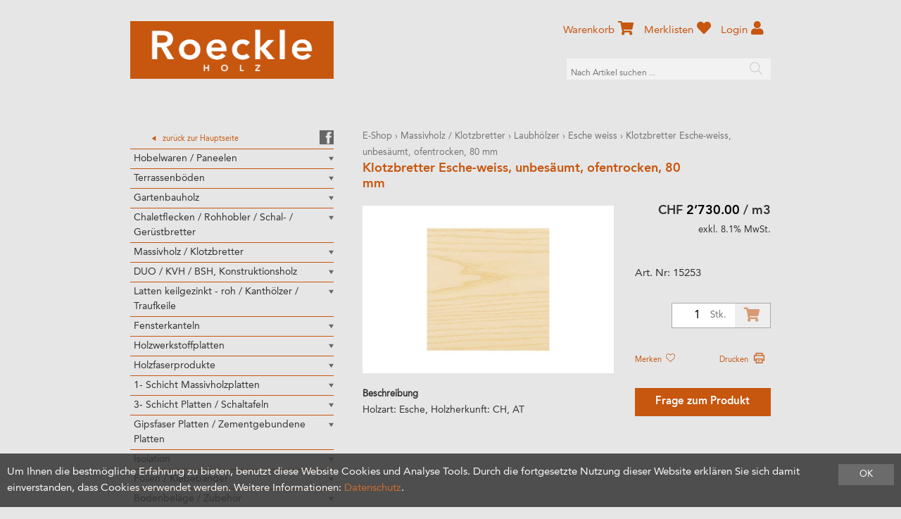

--- FILE ---
content_type: text/html; charset=utf-8
request_url: https://shop.roeckle.li/de/5253/klotzbretter-esche-weiss-unbesaeumt-ofentrocken-80-mm
body_size: 23755
content:
<!DOCTYPE html>
<html lang="de" itemscope itemtype="http://schema.org/ItemPage">
<head>
    <meta http-equiv="X-UA-Compatible" content="IE=edge">
    <meta charset="utf-8">
    <title>Klotzbretter Esche-weiss, unbes&#228;umt, ofentrocken, 80 mm, Esche weiss - Roeckle AG</title>
    <meta name="description" content="Holzart: Esche, Holzherkunft: CH, AT." />
    <meta name="author" content="Roeckle AG" />
    <meta name="robots" content="all" />
    <meta name="generator" content="blue office&reg; E-Shop" />
    <meta name="viewport" content="width=device-width, initial-scale=1">
    <link href="/content/bundles/design[normalize]?v=PBO9Hm5f4FGvMDPxKP_Z5XNl3vEHnHr-UgdRWrhzQxY1" rel="stylesheet"/>

    <link href="/Content/Plugins/camera/css/camera.css" rel="stylesheet" type="text/css" />
    <link href="https://fonts.googleapis.com/css?family=Open+Sans:300,300italic,600,600italic" rel="stylesheet" type="text/css" />
    <link rel="preload" href="/Content/Plugins/featherlight/css/featherlight.min.css" as="style" onload="this.rel='stylesheet'">
    <link rel="preload" href="/Content/Plugins/featherlight/css/featherlight.gallery.min.css" as="style" onload="this.rel='stylesheet'">
    <link rel="shortcut icon" href="/Content/Custom/img/favicon.ico" type="image/x-icon; charset=binary" />

    <!--
    /**
     * @license
     * MyFonts Webfont Build ID 3777994, 2019-06-25T05:38:06-0400
     *
     * The fonts listed in this notice are subject to the End User License
     * Agreement(s) entered into by the website owner. All other parties are
     * explicitly restricted from using the Licensed Webfonts(s).
     *
     * You may obtain a valid license at the URLs below.
     *
     * Webfont: AvenirLTStd-Heavy by Linotype
     * URL: https://www.myfonts.com/fonts/linotype/avenir/pro-85-heavy-115678/
     * Copyright: Copyright &#x00A9; 1989, 1995, 2002 Adobe Systems Incorporated.  All
     * Rights Reserved. &#x00A9; 1981, 1995, 2002 Heidelberger Druckmaschinen AG. All rights
     * reserved.
     *
     * Webfont: AvenirLTStd-Medium by Linotype
     * URL: https://www.myfonts.com/fonts/linotype/avenir/pro-65-medium-115678/
     * Copyright: Copyright &#x00A9; 1981 - 2006 Linotype GmbH, www.linotype.com. All rights
     * reserved. Copyright &#x00A9; 1989 - 2002 Adobe Systems Incorporated.  All Rights
     * Reserved.
     *
     * Webfont: AvenirLTStd-Roman by Linotype
     * URL: https://www.myfonts.com/fonts/linotype/avenir/pro-55-roman-115678/
     * Copyright: Copyright &#x00A9; 1989, 1995, 2002 Adobe Systems Incorporated.  All
     * Rights Reserved. &#x00A9; 1981, 1995, 2002 Heidelberger Druckmaschinen AG. All rights
     * reserved.
     *
     *
     * License: https://www.myfonts.com/viewlicense?type=web&buildid=3777994
     * Licensed pageviews: 250,000
     *
     * © 2019 MyFonts Inc
    */

    -->
    <link rel="stylesheet" type="text/css" href="/Content/Custom/MyFontsWebfontsKit.css" as="style">


                <link rel="image_src"   href="https://shop.roeckle.li/de/media/klotzbretter-esche-weiss-unbesaeumt-ofentrocken-80-mm.3OmWYcvnwdP5Xyn1zdtv3Q.AP8.A.jpg"    />
        
    
<meta property="og:title" content="Klotzbretter Esche-weiss, unbes&#228;umt, ofentrocken, 80 mm" />
<meta property="og:url" content="https://shop.roeckle.li/de/5253/klotzbretter-esche-weiss-unbesaeumt-ofentrocken-80-mm" />
<meta property="og:image" content="https://shop.roeckle.li/de/media/klotzbretter-esche-weiss-unbesaeumt-ofentrocken-80-mm.3OmWYcvnwdP5Xyn1zdtv3Q.jpg" />
<meta property="og:description" content="Holzart: Esche, Holzherkunft: CH, AT." />
<meta property="og:site_name" content="Roeckle AG E-Shop" />
<meta property="og:type" content="product" />
<meta property="product:price:amount" content="2’730.00">
<meta property="product:price:currency" content="CHF">


    <!-- Global site tag (gtag.js) - Google Analytics -->
    <script async src="https://www.googletagmanager.com/gtag/js?id=G-7MY7T1W3VR"></script>
    <script>
        window.dataLayer = window.dataLayer || [];
        function gtag() { dataLayer.push(arguments); }
        gtag('js', new Date());

        gtag('config', 'G-7MY7T1W3VR');
    </script>


    

    <script type="text/javascript">var eShop = { asyncTmpl: {} };</script>
    
</head>
<body>

    <header id="header">
        <div class="seiten-breite">
            <a href="/" title="E-Shop Home" id="logo-home"><img src="/Content/Custom/img/logo.png" alt="Roeckle AG E-Shop" /></a>
            <nav id="nav-baum">
                <div class="seiten-breite">
                    <ul class="e1 wg_0 non-mobile">
        <li class="custom">
            <a href="https://www.roeckle.li/">
                <div class="zurueck">zur&uuml;ck zur Hauptseite</div>
            </a>
            <a href="https://www.facebook.com/roeckleag/?fref=ts" target="blank">
                <div class="facebook"></div>
            </a>
        </li>
        <li class="expander">
            Kategorien <span class="icon-pfeil-s-kl"></span>
        </li>

        <li class="e1 wg_4 hat-artikel hat-unterwg">

                    <a href="https://shop.roeckle.li/de/hobelwaren-paneelen" class="e1 wg_4 hat-artikel hat-unterwg">Hobelwaren / Paneelen</a>
            

                        <span class="pfeil"></span>
                

            <div class="sub e1">
                <ul class="e2 wg_4 hat-artikel hat-unterwg non-mobile">

        <li class="e2 wg_711 hat-artikel hat-unterwg">

                    <a href="https://shop.roeckle.li/de/hobelwaren-paneelen/hobelwaren-innen" class="e2 wg_711 hat-artikel hat-unterwg">Hobelwaren Innen</a>
            


                        <span class="pfeil"></span>
                
            <div class="sub e2">
                <ul class="e3 wg_711 hat-artikel hat-unterwg non-mobile">

        <li class="e3 wg_694 hat-artikel">

                    <a href="https://shop.roeckle.li/de/hobelwaren-paneelen/hobelwaren-innen/sichtnut-taefer" class="e3 wg_694 hat-artikel">Sichtnut T&#228;fer</a>
            


                        <span class="pfeil"></span>
                
            <div class="sub e3">
                <ul class="e4 wg_694 hat-artikel non-mobile">

</ul>
            </div>
        </li>
        <li class="e3 wg_682 hat-artikel">

                    <a href="https://shop.roeckle.li/de/hobelwaren-paneelen/hobelwaren-innen/fas-taefer" class="e3 wg_682 hat-artikel">Fas T&#228;fer</a>
            


                        <span class="pfeil"></span>
                
            <div class="sub e3">
                <ul class="e4 wg_682 hat-artikel non-mobile">

</ul>
            </div>
        </li>
        <li class="e3 wg_683 hat-artikel">

                    <a href="https://shop.roeckle.li/de/hobelwaren-paneelen/hobelwaren-innen/rundprofil-taefer" class="e3 wg_683 hat-artikel">Rundprofil T&#228;fer</a>
            


                        <span class="pfeil"></span>
                
            <div class="sub e3">
                <ul class="e4 wg_683 hat-artikel non-mobile">

</ul>
            </div>
        </li>
        <li class="e3 wg_686 hat-artikel">

                    <a href="https://shop.roeckle.li/de/hobelwaren-paneelen/hobelwaren-innen/breitfalz-taefer" class="e3 wg_686 hat-artikel">Breitfalz T&#228;fer</a>
            


                        <span class="pfeil"></span>
                
            <div class="sub e3">
                <ul class="e4 wg_686 hat-artikel non-mobile">

</ul>
            </div>
        </li>
        <li class="e3 wg_687 hat-artikel">

                    <a href="https://shop.roeckle.li/de/hobelwaren-paneelen/hobelwaren-innen/bodenriemen" class="e3 wg_687 hat-artikel">Bodenriemen</a>
            


                        <span class="pfeil"></span>
                
            <div class="sub e3">
                <ul class="e4 wg_687 hat-artikel non-mobile">

</ul>
            </div>
        </li>
        <li class="e3 wg_716 hat-artikel">

                    <a href="https://shop.roeckle.li/de/hobelwaren-paneelen/hobelwaren-innen/nord-spitzkamm-a-b" class="e3 wg_716 hat-artikel">Nord. Spitzkamm A/B</a>
            


                        <span class="pfeil"></span>
                
            <div class="sub e3">
                <ul class="e4 wg_716 hat-artikel non-mobile">

</ul>
            </div>
        </li>
        <li class="e3 wg_685 hat-artikel">

                    <a href="https://shop.roeckle.li/de/hobelwaren-paneelen/hobelwaren-innen/strickwandschalung-unbeh-ged-thermo" class="e3 wg_685 hat-artikel">Strickwandschalung / unbeh. /  ged. / Thermo</a>
            


                        <span class="pfeil"></span>
                
            <div class="sub e3">
                <ul class="e4 wg_685 hat-artikel non-mobile">

</ul>
            </div>
        </li>
        <li class="e3 wg_212 hat-artikel">

                    <a href="https://shop.roeckle.li/de/hobelwaren-paneelen/hobelwaren-innen/paneelen-wand-decke" class="e3 wg_212 hat-artikel">Paneelen Wand / Decke</a>
            


                        <span class="pfeil"></span>
                
            <div class="sub e3">
                <ul class="e4 wg_212 hat-artikel non-mobile">

</ul>
            </div>
        </li>
</ul>
            </div>
        </li>
        <li class="e2 wg_713 hat-artikel hat-unterwg">

                    <a href="https://shop.roeckle.li/de/hobelwaren-paneelen/hobelwaren-aussen" class="e2 wg_713 hat-artikel hat-unterwg">Hobelwaren Aussen</a>
            


                        <span class="pfeil"></span>
                
            <div class="sub e2">
                <ul class="e3 wg_713 hat-artikel hat-unterwg non-mobile">

        <li class="e3 wg_692 hat-artikel">

                    <a href="https://shop.roeckle.li/de/hobelwaren-paneelen/hobelwaren-aussen/spitzkamm-schalung" class="e3 wg_692 hat-artikel">Spitzkamm Schalung</a>
            


                        <span class="pfeil"></span>
                
            <div class="sub e3">
                <ul class="e4 wg_692 hat-artikel non-mobile">

</ul>
            </div>
        </li>
        <li class="e3 wg_717 hat-artikel">

                    <a href="https://shop.roeckle.li/de/hobelwaren-paneelen/hobelwaren-aussen/wechselfalz-schalung" class="e3 wg_717 hat-artikel">Wechselfalz Schalung</a>
            


                        <span class="pfeil"></span>
                
            <div class="sub e3">
                <ul class="e4 wg_717 hat-artikel non-mobile">

</ul>
            </div>
        </li>
        <li class="e3 wg_688 hat-artikel">

                    <a href="https://shop.roeckle.li/de/hobelwaren-paneelen/hobelwaren-aussen/chalet-wallis-schalung" class="e3 wg_688 hat-artikel">Chalet / Wallis Schalung</a>
            


                        <span class="pfeil"></span>
                
            <div class="sub e3">
                <ul class="e4 wg_688 hat-artikel non-mobile">

</ul>
            </div>
        </li>
        <li class="e3 wg_690 hat-artikel">

                    <a href="https://shop.roeckle.li/de/hobelwaren-paneelen/hobelwaren-aussen/rhomboid-stuelp-schalung-horizontale-anwendung" class="e3 wg_690 hat-artikel">Rhomboid / St&#252;lp Schalung (horizontale Anwendung)</a>
            


                        <span class="pfeil"></span>
                
            <div class="sub e3">
                <ul class="e4 wg_690 hat-artikel non-mobile">

</ul>
            </div>
        </li>
        <li class="e3 wg_693 hat-artikel hat-unterwg">

                    <a href="https://shop.roeckle.li/de/hobelwaren-paneelen/hobelwaren-aussen/schirmbretter-deckleisten" class="e3 wg_693 hat-artikel hat-unterwg">Schirmbretter / Deckleisten</a>
            


                        <span class="pfeil"></span>
                
            <div class="sub e3">
                <ul class="e4 wg_693 hat-artikel hat-unterwg non-mobile">

        <li class="e4 wg_696 hat-artikel">

                    <a href="https://shop.roeckle.li/de/hobelwaren-paneelen/hobelwaren-aussen/schirmbretter-deckleisten/schirmbretter-deckleisten-fichte" class="e4 wg_696 hat-artikel">Schirmbretter / Deckleisten Fichte</a>
            


                        <span class="pfeil"></span>
                
            <div class="sub e4">
                <ul class="e5 wg_696 hat-artikel non-mobile">

</ul>
            </div>
        </li>
        <li class="e4 wg_697 hat-artikel">

                    <a href="https://shop.roeckle.li/de/hobelwaren-paneelen/hobelwaren-aussen/schirmbretter-deckleisten/schirmbretter-deckleisten-laerche" class="e4 wg_697 hat-artikel">Schirmbretter / Deckleisten L&#228;rche</a>
            


                        <span class="pfeil"></span>
                
            <div class="sub e4">
                <ul class="e5 wg_697 hat-artikel non-mobile">

</ul>
            </div>
        </li>
</ul>
            </div>
        </li>
        <li class="e3 wg_718 hat-artikel">

                    <a href="https://shop.roeckle.li/de/hobelwaren-paneelen/hobelwaren-aussen/schalung-n-k-vertikale-anwendung" class="e3 wg_718 hat-artikel">Schalung N+K (vertikale Anwendung)</a>
            


                        <span class="pfeil"></span>
                
            <div class="sub e3">
                <ul class="e4 wg_718 hat-artikel non-mobile">

</ul>
            </div>
        </li>
        <li class="e3 wg_721 hat-artikel">

                    <a href="https://shop.roeckle.li/de/hobelwaren-paneelen/hobelwaren-aussen/schindeln" class="e3 wg_721 hat-artikel">Schindeln</a>
            


                        <span class="pfeil"></span>
                
            <div class="sub e3">
                <ul class="e4 wg_721 hat-artikel non-mobile">

</ul>
            </div>
        </li>
</ul>
            </div>
        </li>
</ul>
            </div>
        </li>
        <li class="e1 wg_5 hat-artikel hat-unterwg">

                    <a href="https://shop.roeckle.li/de/terrassenboeden" class="e1 wg_5 hat-artikel hat-unterwg">Terrassenb&#246;den</a>
            

                        <span class="pfeil"></span>
                

            <div class="sub e1">
                <ul class="e2 wg_5 hat-artikel hat-unterwg non-mobile">

        <li class="e2 wg_99 hat-artikel hat-unterwg">

                    <a href="https://shop.roeckle.li/de/terrassenboeden/holz-terrassen-produkte" class="e2 wg_99 hat-artikel hat-unterwg">Holz Terrassen Produkte</a>
            


                        <span class="pfeil"></span>
                
            <div class="sub e2">
                <ul class="e3 wg_99 hat-artikel hat-unterwg non-mobile">

        <li class="e3 wg_628 hat-artikel">

                    <a href="https://shop.roeckle.li/de/terrassenboeden/holz-terrassen-produkte/exoten-terrassendielen" class="e3 wg_628 hat-artikel">Exoten Terrassendielen</a>
            


                        <span class="pfeil"></span>
                
            <div class="sub e3">
                <ul class="e4 wg_628 hat-artikel non-mobile">

</ul>
            </div>
        </li>
        <li class="e3 wg_103 hat-artikel hat-unterwg">

                    <a href="https://shop.roeckle.li/de/terrassenboeden/holz-terrassen-produkte/laerche-terrassendielen" class="e3 wg_103 hat-artikel hat-unterwg">L&#228;rche Terrassendielen</a>
            


                        <span class="pfeil"></span>
                
            <div class="sub e3">
                <ul class="e4 wg_103 hat-artikel hat-unterwg non-mobile">

        <li class="e4 wg_442 hat-artikel">

                    <a href="https://shop.roeckle.li/de/terrassenboeden/holz-terrassen-produkte/laerche-terrassendielen/laerche-heimisch-terrassendielen" class="e4 wg_442 hat-artikel">L&#228;rche heimisch, Terrassendielen</a>
            


                        <span class="pfeil"></span>
                
            <div class="sub e4">
                <ul class="e5 wg_442 hat-artikel non-mobile">

</ul>
            </div>
        </li>
</ul>
            </div>
        </li>
        <li class="e3 wg_104 hat-artikel">

                    <a href="https://shop.roeckle.li/de/terrassenboeden/holz-terrassen-produkte/douglasie-terrassendielen" class="e3 wg_104 hat-artikel">Douglasie Terrassendielen</a>
            


                        <span class="pfeil"></span>
                
            <div class="sub e3">
                <ul class="e4 wg_104 hat-artikel non-mobile">

</ul>
            </div>
        </li>
        <li class="e3 wg_172 hat-artikel hat-unterwg">

                    <a href="https://shop.roeckle.li/de/terrassenboeden/holz-terrassen-produkte/behandelte-hoelzer" class="e3 wg_172 hat-artikel hat-unterwg">Behandelte H&#246;lzer</a>
            


                        <span class="pfeil"></span>
                
            <div class="sub e3">
                <ul class="e4 wg_172 hat-artikel hat-unterwg non-mobile">

        <li class="e4 wg_618 hat-artikel">

                    <a href="https://shop.roeckle.li/de/terrassenboeden/holz-terrassen-produkte/behandelte-hoelzer/thermo-esche-terrassendielen" class="e4 wg_618 hat-artikel">Thermo Esche Terrassendielen</a>
            


                        <span class="pfeil"></span>
                
            <div class="sub e4">
                <ul class="e5 wg_618 hat-artikel non-mobile">

</ul>
            </div>
        </li>
        <li class="e4 wg_619 hat-artikel">

                    <a href="https://shop.roeckle.li/de/terrassenboeden/holz-terrassen-produkte/behandelte-hoelzer/thermo-kiefer-terrassendielen" class="e4 wg_619 hat-artikel">Thermo Kiefer Terrassendielen</a>
            


                        <span class="pfeil"></span>
                
            <div class="sub e4">
                <ul class="e5 wg_619 hat-artikel non-mobile">

</ul>
            </div>
        </li>
        <li class="e4 wg_753 hat-artikel">

                    <a href="https://shop.roeckle.li/de/terrassenboeden/holz-terrassen-produkte/behandelte-hoelzer/accoya" class="e4 wg_753 hat-artikel">Accoya</a>
            


                        <span class="pfeil"></span>
                
            <div class="sub e4">
                <ul class="e5 wg_753 hat-artikel non-mobile">

</ul>
            </div>
        </li>
        <li class="e4 wg_754 hat-artikel">

                    <a href="https://shop.roeckle.li/de/terrassenboeden/holz-terrassen-produkte/behandelte-hoelzer/bambus" class="e4 wg_754 hat-artikel">Bambus</a>
            


                        <span class="pfeil"></span>
                
            <div class="sub e4">
                <ul class="e5 wg_754 hat-artikel non-mobile">

</ul>
            </div>
        </li>
</ul>
            </div>
        </li>
</ul>
            </div>
        </li>
        <li class="e2 wg_629 hat-artikel hat-unterwg">

                    <a href="https://shop.roeckle.li/de/terrassenboeden/wpc-terrassen-produkte" class="e2 wg_629 hat-artikel hat-unterwg">WPC Terrassen Produkte</a>
            


                        <span class="pfeil"></span>
                
            <div class="sub e2">
                <ul class="e3 wg_629 hat-artikel hat-unterwg non-mobile">

        <li class="e3 wg_620 hat-artikel">

                    <a href="https://shop.roeckle.li/de/terrassenboeden/wpc-terrassen-produkte/wpc-forexia" class="e3 wg_620 hat-artikel">WPC Forexia</a>
            


                        <span class="pfeil"></span>
                
            <div class="sub e3">
                <ul class="e4 wg_620 hat-artikel non-mobile">

</ul>
            </div>
        </li>
        <li class="e3 wg_657 hat-artikel">

                    <a href="https://shop.roeckle.li/de/terrassenboeden/wpc-terrassen-produkte/wpc-timbertech" class="e3 wg_657 hat-artikel">WPC TimberTech</a>
            


                        <span class="pfeil"></span>
                
            <div class="sub e3">
                <ul class="e4 wg_657 hat-artikel non-mobile">

</ul>
            </div>
        </li>
</ul>
            </div>
        </li>
        <li class="e2 wg_494 hat-artikel hat-unterwg">

                    <a href="https://shop.roeckle.li/de/terrassenboeden/terrassenunterkonstruktion" class="e2 wg_494 hat-artikel hat-unterwg">Terrassenunterkonstruktion</a>
            


                        <span class="pfeil"></span>
                
            <div class="sub e2">
                <ul class="e3 wg_494 hat-artikel hat-unterwg non-mobile">

        <li class="e3 wg_516 hat-artikel">

                    <a href="https://shop.roeckle.li/de/terrassenboeden/terrassenunterkonstruktion/alu-uk-latten" class="e3 wg_516 hat-artikel">Alu UK-Latten</a>
            


                        <span class="pfeil"></span>
                
            <div class="sub e3">
                <ul class="e4 wg_516 hat-artikel non-mobile">

</ul>
            </div>
        </li>
        <li class="e3 wg_649 hat-artikel">

                    <a href="https://shop.roeckle.li/de/terrassenboeden/terrassenunterkonstruktion/wpc-uk-latten" class="e3 wg_649 hat-artikel">WPC UK-Latten</a>
            


                        <span class="pfeil"></span>
                
            <div class="sub e3">
                <ul class="e4 wg_649 hat-artikel non-mobile">

</ul>
            </div>
        </li>
        <li class="e3 wg_441 hat-artikel">

                    <a href="https://shop.roeckle.li/de/terrassenboeden/terrassenunterkonstruktion/holz-uk-latten" class="e3 wg_441 hat-artikel">Holz UK-Latten</a>
            


                        <span class="pfeil"></span>
                
            <div class="sub e3">
                <ul class="e4 wg_441 hat-artikel non-mobile">

</ul>
            </div>
        </li>
</ul>
            </div>
        </li>
        <li class="e2 wg_365 hat-artikel hat-unterwg">

                    <a href="https://shop.roeckle.li/de/terrassenboeden/terassenboden-zubehoer" class="e2 wg_365 hat-artikel hat-unterwg">Terassenboden Zubeh&#246;r</a>
            


                        <span class="pfeil"></span>
                
            <div class="sub e2">
                <ul class="e3 wg_365 hat-artikel hat-unterwg non-mobile">

        <li class="e3 wg_614 hat-artikel hat-unterwg">

                    <a href="https://shop.roeckle.li/de/terrassenboeden/terassenboden-zubehoer/terrassenmontage" class="e3 wg_614 hat-artikel hat-unterwg">Terrassenmontage</a>
            


                        <span class="pfeil"></span>
                
            <div class="sub e3">
                <ul class="e4 wg_614 hat-artikel hat-unterwg non-mobile">

        <li class="e4 wg_715 hat-artikel">

                    <a href="https://shop.roeckle.li/de/terrassenboeden/terassenboden-zubehoer/terrassenmontage/terrassenstelzlager" class="e4 wg_715 hat-artikel">Terrassenstelzlager</a>
            


                        <span class="pfeil"></span>
                
            <div class="sub e4">
                <ul class="e5 wg_715 hat-artikel non-mobile">

</ul>
            </div>
        </li>
        <li class="e4 wg_669 hat-artikel">

                    <a href="https://shop.roeckle.li/de/terrassenboeden/terassenboden-zubehoer/terrassenmontage/schrauben" class="e4 wg_669 hat-artikel">Schrauben</a>
            


                        <span class="pfeil"></span>
                
            <div class="sub e4">
                <ul class="e5 wg_669 hat-artikel non-mobile">

</ul>
            </div>
        </li>
</ul>
            </div>
        </li>
        <li class="e3 wg_615 hat-artikel">

                    <a href="https://shop.roeckle.li/de/terrassenboeden/terassenboden-zubehoer/terrassenpflege" class="e3 wg_615 hat-artikel">Terrassenpflege</a>
            


                        <span class="pfeil"></span>
                
            <div class="sub e3">
                <ul class="e4 wg_615 hat-artikel non-mobile">

</ul>
            </div>
        </li>
</ul>
            </div>
        </li>
        <li class="e2 wg_738 hat-artikel">

                    <a href="https://shop.roeckle.li/de/terrassenboeden/terrassen-muster-elemente" class="e2 wg_738 hat-artikel">Terrassen Muster Elemente</a>
            


                        <span class="pfeil"></span>
                
            <div class="sub e2">
                <ul class="e3 wg_738 hat-artikel non-mobile">

</ul>
            </div>
        </li>
</ul>
            </div>
        </li>
        <li class="e1 wg_677 hat-artikel hat-unterwg">

                    <a href="https://shop.roeckle.li/de/gartenbauholz" class="e1 wg_677 hat-artikel hat-unterwg">Gartenbauholz</a>
            

                        <span class="pfeil"></span>
                

            <div class="sub e1">
                <ul class="e2 wg_677 hat-artikel hat-unterwg non-mobile">

        <li class="e2 wg_433 hat-artikel">

                    <a href="https://shop.roeckle.li/de/gartenbauholz/pfaehle-zylindrisch-gefraest" class="e2 wg_433 hat-artikel">Pf&#228;hle, zylindrisch gefr&#228;st</a>
            


                        <span class="pfeil"></span>
                
            <div class="sub e2">
                <ul class="e3 wg_433 hat-artikel non-mobile">

</ul>
            </div>
        </li>
        <li class="e2 wg_434 hat-artikel">

                    <a href="https://shop.roeckle.li/de/gartenbauholz/palisadenrundholz-zylindrisch-gefraest-2-s-gefast" class="e2 wg_434 hat-artikel">Palisadenrundholz, zylindrisch gefr&#228;st, 2-S.gefast</a>
            


                        <span class="pfeil"></span>
                
            <div class="sub e2">
                <ul class="e3 wg_434 hat-artikel non-mobile">

</ul>
            </div>
        </li>
        <li class="e2 wg_435 hat-artikel">

                    <a href="https://shop.roeckle.li/de/gartenbauholz/halblatten-zylindrisch-halbrund-gefraest" class="e2 wg_435 hat-artikel">Halblatten, zylindrisch halbrund gefr&#228;st</a>
            


                        <span class="pfeil"></span>
                
            <div class="sub e2">
                <ul class="e3 wg_435 hat-artikel non-mobile">

</ul>
            </div>
        </li>
        <li class="e2 wg_654 hat-artikel">

                    <a href="https://shop.roeckle.li/de/gartenbauholz/kastanien-zaun-robinien-palisaden" class="e2 wg_654 hat-artikel">Kastanien Zaun + Robinien Palisaden</a>
            


                        <span class="pfeil"></span>
                
            <div class="sub e2">
                <ul class="e3 wg_654 hat-artikel non-mobile">

</ul>
            </div>
        </li>
        <li class="e2 wg_695 hat-artikel">

                    <a href="https://shop.roeckle.li/de/gartenbauholz/gartenmoebel-hochbeet" class="e2 wg_695 hat-artikel">Gartenm&#246;bel / Hochbeet</a>
            


                        <span class="pfeil"></span>
                
            <div class="sub e2">
                <ul class="e3 wg_695 hat-artikel non-mobile">

</ul>
            </div>
        </li>
</ul>
            </div>
        </li>
        <li class="e1 wg_6 hat-artikel hat-unterwg">

                    <a href="https://shop.roeckle.li/de/chaletflecken-rohhobler-schal-geruestbretter" class="e1 wg_6 hat-artikel hat-unterwg">Chaletflecken / Rohhobler / Schal- / Ger&#252;stbretter</a>
            

                        <span class="pfeil"></span>
                

            <div class="sub e1">
                <ul class="e2 wg_6 hat-artikel hat-unterwg non-mobile">

        <li class="e2 wg_156 hat-artikel hat-unterwg">

                    <a href="https://shop.roeckle.li/de/chaletflecken-rohhobler-schal-geruestbretter/chaletflecken" class="e2 wg_156 hat-artikel hat-unterwg">Chaletflecken</a>
            


                        <span class="pfeil"></span>
                
            <div class="sub e2">
                <ul class="e3 wg_156 hat-artikel hat-unterwg non-mobile">

        <li class="e3 wg_227 hat-artikel">

                    <a href="https://shop.roeckle.li/de/chaletflecken-rohhobler-schal-geruestbretter/chaletflecken/fichte-chaletflecken-125-x220mm" class="e3 wg_227 hat-artikel">Fichte-Chaletflecken, 125 x220mm</a>
            


                        <span class="pfeil"></span>
                
            <div class="sub e3">
                <ul class="e4 wg_227 hat-artikel non-mobile">

</ul>
            </div>
        </li>
        <li class="e3 wg_228 hat-artikel">

                    <a href="https://shop.roeckle.li/de/chaletflecken-rohhobler-schal-geruestbretter/chaletflecken/laerche-chaletflecken-110x225mm" class="e3 wg_228 hat-artikel">L&#228;rche-Chaletflecken, 110x225mm</a>
            


                        <span class="pfeil"></span>
                
            <div class="sub e3">
                <ul class="e4 wg_228 hat-artikel non-mobile">

</ul>
            </div>
        </li>
</ul>
            </div>
        </li>
        <li class="e2 wg_157 hat-artikel hat-unterwg">

                    <a href="https://shop.roeckle.li/de/chaletflecken-rohhobler-schal-geruestbretter/rohhobler-parallelbretter-roh" class="e2 wg_157 hat-artikel hat-unterwg">Rohhobler / Parallelbretter roh</a>
            


                        <span class="pfeil"></span>
                
            <div class="sub e2">
                <ul class="e3 wg_157 hat-artikel hat-unterwg non-mobile">

        <li class="e3 wg_206 hat-artikel hat-unterwg">

                    <a href="https://shop.roeckle.li/de/chaletflecken-rohhobler-schal-geruestbretter/rohhobler-parallelbretter-roh/rohobler-nordisch" class="e3 wg_206 hat-artikel hat-unterwg">Rohobler nordisch</a>
            


                        <span class="pfeil"></span>
                
            <div class="sub e3">
                <ul class="e4 wg_206 hat-artikel hat-unterwg non-mobile">

        <li class="e4 wg_208 hat-artikel hat-unterwg">

                    <a href="https://shop.roeckle.li/de/chaletflecken-rohhobler-schal-geruestbretter/rohhobler-parallelbretter-roh/rohobler-nordisch/fi-rohhobler-nord" class="e4 wg_208 hat-artikel hat-unterwg">FI-Rohhobler-Nord</a>
            


                        <span class="pfeil"></span>
                
            <div class="sub e4">
                <ul class="e5 wg_208 hat-artikel hat-unterwg non-mobile">

        <li class="e5 wg_318 hat-artikel">

                    <a href="https://shop.roeckle.li/de/chaletflecken-rohhobler-schal-geruestbretter/rohhobler-parallelbretter-roh/rohobler-nordisch/fi-rohhobler-nord/nord-fi-rohhobler-50-200mm" class="e5 wg_318 hat-artikel">Nord. FI Rohhobler 50/200mm</a>
            


                        <span class="pfeil"></span>
                
            <div class="sub e5">
                <ul class="e6 wg_318 hat-artikel non-mobile">

</ul>
            </div>
        </li>
</ul>
            </div>
        </li>
</ul>
            </div>
        </li>
        <li class="e3 wg_209 hat-artikel hat-unterwg">

                    <a href="https://shop.roeckle.li/de/chaletflecken-rohhobler-schal-geruestbretter/rohhobler-parallelbretter-roh/rohhobler-parallelbr-heimisch" class="e3 wg_209 hat-artikel hat-unterwg">Rohhobler, Parallelbr. Heimisch </a>
            


                        <span class="pfeil"></span>
                
            <div class="sub e3">
                <ul class="e4 wg_209 hat-artikel hat-unterwg non-mobile">

        <li class="e4 wg_210 hat-artikel hat-unterwg">

                    <a href="https://shop.roeckle.li/de/chaletflecken-rohhobler-schal-geruestbretter/rohhobler-parallelbretter-roh/rohhobler-parallelbr-heimisch/fi-rohhobler-parallelbr-heim" class="e4 wg_210 hat-artikel hat-unterwg">FI-Rohhobler, Parallelbr.-Heim</a>
            


                        <span class="pfeil"></span>
                
            <div class="sub e4">
                <ul class="e5 wg_210 hat-artikel hat-unterwg non-mobile">

        <li class="e5 wg_445 hat-artikel">

                    <a href="https://shop.roeckle.li/de/chaletflecken-rohhobler-schal-geruestbretter/rohhobler-parallelbretter-roh/rohhobler-parallelbr-heimisch/fi-rohhobler-parallelbr-heim/heim-fi-parallelbretter-30-150mm" class="e5 wg_445 hat-artikel">Heim. FI Parallelbretter 30/150mm</a>
            


                        <span class="pfeil"></span>
                
            <div class="sub e5">
                <ul class="e6 wg_445 hat-artikel non-mobile">

</ul>
            </div>
        </li>
        <li class="e5 wg_453 hat-artikel">

                    <a href="https://shop.roeckle.li/de/chaletflecken-rohhobler-schal-geruestbretter/rohhobler-parallelbretter-roh/rohhobler-parallelbr-heimisch/fi-rohhobler-parallelbr-heim/heim-fi-parallelbretter-30-200mm" class="e5 wg_453 hat-artikel">Heim. FI Parallelbretter 30/200mm</a>
            


                        <span class="pfeil"></span>
                
            <div class="sub e5">
                <ul class="e6 wg_453 hat-artikel non-mobile">

</ul>
            </div>
        </li>
        <li class="e5 wg_332 hat-artikel">

                    <a href="https://shop.roeckle.li/de/chaletflecken-rohhobler-schal-geruestbretter/rohhobler-parallelbretter-roh/rohhobler-parallelbr-heimisch/fi-rohhobler-parallelbr-heim/heim-fi-parallelbretter-24-150mm" class="e5 wg_332 hat-artikel">Heim. FI Parallelbretter 24/150mm</a>
            


                        <span class="pfeil"></span>
                
            <div class="sub e5">
                <ul class="e6 wg_332 hat-artikel non-mobile">

</ul>
            </div>
        </li>
        <li class="e5 wg_333 hat-artikel">

                    <a href="https://shop.roeckle.li/de/chaletflecken-rohhobler-schal-geruestbretter/rohhobler-parallelbretter-roh/rohhobler-parallelbr-heimisch/fi-rohhobler-parallelbr-heim/heim-fi-parallelbretter-24-200mm" class="e5 wg_333 hat-artikel">Heim. FI Parallelbretter 24/200mm</a>
            


                        <span class="pfeil"></span>
                
            <div class="sub e5">
                <ul class="e6 wg_333 hat-artikel non-mobile">

</ul>
            </div>
        </li>
</ul>
            </div>
        </li>
        <li class="e4 wg_211 hat-artikel hat-unterwg">

                    <a href="https://shop.roeckle.li/de/chaletflecken-rohhobler-schal-geruestbretter/rohhobler-parallelbretter-roh/rohhobler-parallelbr-heimisch/lae-rohhobler-heim" class="e4 wg_211 hat-artikel hat-unterwg">L&#196;-Rohhobler-Heim</a>
            


                        <span class="pfeil"></span>
                
            <div class="sub e4">
                <ul class="e5 wg_211 hat-artikel hat-unterwg non-mobile">

        <li class="e5 wg_334 hat-artikel">

                    <a href="https://shop.roeckle.li/de/chaletflecken-rohhobler-schal-geruestbretter/rohhobler-parallelbretter-roh/rohhobler-parallelbr-heimisch/lae-rohhobler-heim/heim-lae-rohhobler-24-150mm" class="e5 wg_334 hat-artikel">Heim. L&#196; Rohhobler 24/150mm</a>
            


                        <span class="pfeil"></span>
                
            <div class="sub e5">
                <ul class="e6 wg_334 hat-artikel non-mobile">

</ul>
            </div>
        </li>
        <li class="e5 wg_336 hat-artikel">

                    <a href="https://shop.roeckle.li/de/chaletflecken-rohhobler-schal-geruestbretter/rohhobler-parallelbretter-roh/rohhobler-parallelbr-heimisch/lae-rohhobler-heim/heim-lae-rohhobler-24-200mm" class="e5 wg_336 hat-artikel">Heim. L&#196; Rohhobler 24/200mm</a>
            


                        <span class="pfeil"></span>
                
            <div class="sub e5">
                <ul class="e6 wg_336 hat-artikel non-mobile">

</ul>
            </div>
        </li>
        <li class="e5 wg_339 hat-artikel">

                    <a href="https://shop.roeckle.li/de/chaletflecken-rohhobler-schal-geruestbretter/rohhobler-parallelbretter-roh/rohhobler-parallelbr-heimisch/lae-rohhobler-heim/heim-lae-rohhobler-30-150mm" class="e5 wg_339 hat-artikel">Heim. L&#196; Rohhobler 30/150mm</a>
            


                        <span class="pfeil"></span>
                
            <div class="sub e5">
                <ul class="e6 wg_339 hat-artikel non-mobile">

</ul>
            </div>
        </li>
        <li class="e5 wg_340 hat-artikel">

                    <a href="https://shop.roeckle.li/de/chaletflecken-rohhobler-schal-geruestbretter/rohhobler-parallelbretter-roh/rohhobler-parallelbr-heimisch/lae-rohhobler-heim/heim-lae-rohhobler-30-200mm" class="e5 wg_340 hat-artikel">Heim. L&#196; Rohhobler 30/200mm</a>
            


                        <span class="pfeil"></span>
                
            <div class="sub e5">
                <ul class="e6 wg_340 hat-artikel non-mobile">

</ul>
            </div>
        </li>
</ul>
            </div>
        </li>
</ul>
            </div>
        </li>
</ul>
            </div>
        </li>
        <li class="e2 wg_158 hat-artikel hat-unterwg">

                    <a href="https://shop.roeckle.li/de/chaletflecken-rohhobler-schal-geruestbretter/schalbretter-geruestbretter" class="e2 wg_158 hat-artikel hat-unterwg">Schalbretter / Ger&#252;stbretter</a>
            


                        <span class="pfeil"></span>
                
            <div class="sub e2">
                <ul class="e3 wg_158 hat-artikel hat-unterwg non-mobile">

        <li class="e3 wg_230 hat-artikel">

                    <a href="https://shop.roeckle.li/de/chaletflecken-rohhobler-schal-geruestbretter/schalbretter-geruestbretter/schalbretter-gehobelt-27-125-150-mm" class="e3 wg_230 hat-artikel">Schalbretter gehobelt, 27/125, 150 mm</a>
            


                        <span class="pfeil"></span>
                
            <div class="sub e3">
                <ul class="e4 wg_230 hat-artikel non-mobile">

</ul>
            </div>
        </li>
        <li class="e3 wg_229 hat-artikel">

                    <a href="https://shop.roeckle.li/de/chaletflecken-rohhobler-schal-geruestbretter/schalbretter-geruestbretter/geruestbretter-roh-45-280mm" class="e3 wg_229 hat-artikel">Ger&#252;stbretter, roh 45/280mm</a>
            


                        <span class="pfeil"></span>
                
            <div class="sub e3">
                <ul class="e4 wg_229 hat-artikel non-mobile">

</ul>
            </div>
        </li>
</ul>
            </div>
        </li>
</ul>
            </div>
        </li>
        <li class="e1 wg_7 hat-artikel hat-unterwg">

                    <a href="https://shop.roeckle.li/de/massivholz-klotzbretter" class="e1 wg_7 hat-artikel hat-unterwg">Massivholz / Klotzbretter</a>
            

                        <span class="pfeil"></span>
                

            <div class="sub e1">
                <ul class="e2 wg_7 hat-artikel hat-unterwg non-mobile">

        <li class="e2 wg_108 hat-artikel hat-unterwg">

                    <a href="https://shop.roeckle.li/de/massivholz-klotzbretter/laubhoelzer" class="e2 wg_108 hat-artikel hat-unterwg">Laubh&#246;lzer</a>
            


                        <span class="pfeil"></span>
                
            <div class="sub e2">
                <ul class="e3 wg_108 hat-artikel hat-unterwg non-mobile">

        <li class="e3 wg_664 hat-artikel">

                    <a href="https://shop.roeckle.li/de/massivholz-klotzbretter/laubhoelzer/birnbaum" class="e3 wg_664 hat-artikel">Birnbaum</a>
            


                        <span class="pfeil"></span>
                
            <div class="sub e3">
                <ul class="e4 wg_664 hat-artikel non-mobile">

</ul>
            </div>
        </li>
        <li class="e3 wg_396 hat-artikel">

                    <a href="https://shop.roeckle.li/de/massivholz-klotzbretter/laubhoelzer/nussbaum-amerikanisch" class="e3 wg_396 hat-artikel">Nussbaum amerikanisch</a>
            


                        <span class="pfeil"></span>
                
            <div class="sub e3">
                <ul class="e4 wg_396 hat-artikel non-mobile">

</ul>
            </div>
        </li>
        <li class="e3 wg_398 hat-artikel">

                    <a href="https://shop.roeckle.li/de/massivholz-klotzbretter/laubhoelzer/ulme-ruester" class="e3 wg_398 hat-artikel">Ulme / R&#252;ster</a>
            


                        <span class="pfeil"></span>
                
            <div class="sub e3">
                <ul class="e4 wg_398 hat-artikel non-mobile">

</ul>
            </div>
        </li>
        <li class="e3 wg_461 hat-artikel">

                    <a href="https://shop.roeckle.li/de/massivholz-klotzbretter/laubhoelzer/yellow-poplar" class="e3 wg_461 hat-artikel">Yellow Poplar</a>
            


                        <span class="pfeil"></span>
                
            <div class="sub e3">
                <ul class="e4 wg_461 hat-artikel non-mobile">

</ul>
            </div>
        </li>
        <li class="e3 wg_468 hat-artikel">

                    <a href="https://shop.roeckle.li/de/massivholz-klotzbretter/laubhoelzer/buche-pollmeier" class="e3 wg_468 hat-artikel">Buche Pollmeier</a>
            


                        <span class="pfeil"></span>
                
            <div class="sub e3">
                <ul class="e4 wg_468 hat-artikel non-mobile">

</ul>
            </div>
        </li>
        <li class="e3 wg_477 hat-artikel">

                    <a href="https://shop.roeckle.li/de/massivholz-klotzbretter/laubhoelzer/raeuchereiche" class="e3 wg_477 hat-artikel">R&#228;uchereiche</a>
            


                        <span class="pfeil"></span>
                
            <div class="sub e3">
                <ul class="e4 wg_477 hat-artikel non-mobile">

</ul>
            </div>
        </li>
        <li class="e3 wg_114 hat-artikel">

                    <a href="https://shop.roeckle.li/de/massivholz-klotzbretter/laubhoelzer/ahorn-europaeisch" class="e3 wg_114 hat-artikel">Ahorn europ&#228;isch</a>
            


                        <span class="pfeil"></span>
                
            <div class="sub e3">
                <ul class="e4 wg_114 hat-artikel non-mobile">

</ul>
            </div>
        </li>
        <li class="e3 wg_115 hat-artikel">

                    <a href="https://shop.roeckle.li/de/massivholz-klotzbretter/laubhoelzer/ahorn-kanadisch" class="e3 wg_115 hat-artikel">Ahorn kanadisch</a>
            


                        <span class="pfeil"></span>
                
            <div class="sub e3">
                <ul class="e4 wg_115 hat-artikel non-mobile">

</ul>
            </div>
        </li>
        <li class="e3 wg_116 hat-artikel">

                    <a href="https://shop.roeckle.li/de/massivholz-klotzbretter/laubhoelzer/birke" class="e3 wg_116 hat-artikel">Birke</a>
            


                        <span class="pfeil"></span>
                
            <div class="sub e3">
                <ul class="e4 wg_116 hat-artikel non-mobile">

</ul>
            </div>
        </li>
        <li class="e3 wg_117 hat-artikel">

                    <a href="https://shop.roeckle.li/de/massivholz-klotzbretter/laubhoelzer/buche-gedaempft" class="e3 wg_117 hat-artikel">Buche ged&#228;mpft</a>
            


                        <span class="pfeil"></span>
                
            <div class="sub e3">
                <ul class="e4 wg_117 hat-artikel non-mobile">

</ul>
            </div>
        </li>
        <li class="e3 wg_118 hat-artikel">

                    <a href="https://shop.roeckle.li/de/massivholz-klotzbretter/laubhoelzer/kernbuche-gedaempft" class="e3 wg_118 hat-artikel">Kernbuche ged&#228;mpft</a>
            


                        <span class="pfeil"></span>
                
            <div class="sub e3">
                <ul class="e4 wg_118 hat-artikel non-mobile">

</ul>
            </div>
        </li>
        <li class="e3 wg_119 hat-artikel hat-unterwg">

                    <a href="https://shop.roeckle.li/de/massivholz-klotzbretter/laubhoelzer/eiche" class="e3 wg_119 hat-artikel hat-unterwg">Eiche</a>
            


                        <span class="pfeil"></span>
                
            <div class="sub e3">
                <ul class="e4 wg_119 hat-artikel hat-unterwg non-mobile">

        <li class="e4 wg_723 hat-artikel">

                    <a href="https://shop.roeckle.li/de/massivholz-klotzbretter/laubhoelzer/eiche/eiche-klotzbretter-i-ii" class="e4 wg_723 hat-artikel">Eiche Klotzbretter I./II.</a>
            


                        <span class="pfeil"></span>
                
            <div class="sub e4">
                <ul class="e5 wg_723 hat-artikel non-mobile">

</ul>
            </div>
        </li>
        <li class="e4 wg_724 hat-artikel">

                    <a href="https://shop.roeckle.li/de/massivholz-klotzbretter/laubhoelzer/eiche/eiche-rift-halbrift" class="e4 wg_724 hat-artikel">Eiche rift/halbrift</a>
            


                        <span class="pfeil"></span>
                
            <div class="sub e4">
                <ul class="e5 wg_724 hat-artikel non-mobile">

</ul>
            </div>
        </li>
        <li class="e4 wg_725 hat-artikel">

                    <a href="https://shop.roeckle.li/de/massivholz-klotzbretter/laubhoelzer/eiche/eiche-klotzbretter-top-a" class="e4 wg_725 hat-artikel">Eiche Klotzbretter Top A</a>
            


                        <span class="pfeil"></span>
                
            <div class="sub e4">
                <ul class="e5 wg_725 hat-artikel non-mobile">

</ul>
            </div>
        </li>
        <li class="e4 wg_726 hat-artikel">

                    <a href="https://shop.roeckle.li/de/massivholz-klotzbretter/laubhoelzer/eiche/eiche-kurzlaengen" class="e4 wg_726 hat-artikel">Eiche Kurzl&#228;ngen</a>
            


                        <span class="pfeil"></span>
                
            <div class="sub e4">
                <ul class="e5 wg_726 hat-artikel non-mobile">

</ul>
            </div>
        </li>
        <li class="e4 wg_727 hat-artikel">

                    <a href="https://shop.roeckle.li/de/massivholz-klotzbretter/laubhoelzer/eiche/eiche-klotzbretter-rustikal" class="e4 wg_727 hat-artikel">Eiche Klotzbretter Rustikal</a>
            


                        <span class="pfeil"></span>
                
            <div class="sub e4">
                <ul class="e5 wg_727 hat-artikel non-mobile">

</ul>
            </div>
        </li>
</ul>
            </div>
        </li>
        <li class="e3 wg_120 hat-artikel">

                    <a href="https://shop.roeckle.li/de/massivholz-klotzbretter/laubhoelzer/esche" class="e3 wg_120 hat-artikel">Esche</a>
            


                        <span class="pfeil"></span>
                
            <div class="sub e3">
                <ul class="e4 wg_120 hat-artikel non-mobile">

</ul>
            </div>
        </li>
        <li class="e3 wg_121 hat-artikel">

                    <a href="https://shop.roeckle.li/de/massivholz-klotzbretter/laubhoelzer/esche-weiss" class="e3 wg_121 hat-artikel">Esche weiss</a>
            


                        <span class="pfeil"></span>
                
            <div class="sub e3">
                <ul class="e4 wg_121 hat-artikel non-mobile">

</ul>
            </div>
        </li>
        <li class="e3 wg_123 hat-artikel">

                    <a href="https://shop.roeckle.li/de/massivholz-klotzbretter/laubhoelzer/kastanie" class="e3 wg_123 hat-artikel">Kastanie</a>
            


                        <span class="pfeil"></span>
                
            <div class="sub e3">
                <ul class="e4 wg_123 hat-artikel non-mobile">

</ul>
            </div>
        </li>
        <li class="e3 wg_169 hat-artikel">

                    <a href="https://shop.roeckle.li/de/massivholz-klotzbretter/laubhoelzer/kirschbaum-europaeisch" class="e3 wg_169 hat-artikel">Kirschbaum europ&#228;isch</a>
            


                        <span class="pfeil"></span>
                
            <div class="sub e3">
                <ul class="e4 wg_169 hat-artikel non-mobile">

</ul>
            </div>
        </li>
        <li class="e3 wg_173 hat-artikel">

                    <a href="https://shop.roeckle.li/de/massivholz-klotzbretter/laubhoelzer/kirschbaum-amerikanisch" class="e3 wg_173 hat-artikel">Kirschbaum amerikanisch</a>
            


                        <span class="pfeil"></span>
                
            <div class="sub e3">
                <ul class="e4 wg_173 hat-artikel non-mobile">

</ul>
            </div>
        </li>
        <li class="e3 wg_174 hat-artikel">

                    <a href="https://shop.roeckle.li/de/massivholz-klotzbretter/laubhoelzer/linde" class="e3 wg_174 hat-artikel">Linde</a>
            


                        <span class="pfeil"></span>
                
            <div class="sub e3">
                <ul class="e4 wg_174 hat-artikel non-mobile">

</ul>
            </div>
        </li>
        <li class="e3 wg_175 hat-artikel">

                    <a href="https://shop.roeckle.li/de/massivholz-klotzbretter/laubhoelzer/nussbaum-europaeisch" class="e3 wg_175 hat-artikel">Nussbaum europ&#228;isch</a>
            


                        <span class="pfeil"></span>
                
            <div class="sub e3">
                <ul class="e4 wg_175 hat-artikel non-mobile">

</ul>
            </div>
        </li>
</ul>
            </div>
        </li>
        <li class="e2 wg_109 hat-artikel hat-unterwg">

                    <a href="https://shop.roeckle.li/de/massivholz-klotzbretter/nadelhoelzer" class="e2 wg_109 hat-artikel hat-unterwg">Nadelh&#246;lzer</a>
            


                        <span class="pfeil"></span>
                
            <div class="sub e2">
                <ul class="e3 wg_109 hat-artikel hat-unterwg non-mobile">

        <li class="e3 wg_666 hat-artikel">

                    <a href="https://shop.roeckle.li/de/massivholz-klotzbretter/nadelhoelzer/fichte-gedaempft-thermo" class="e3 wg_666 hat-artikel">Fichte Ged&#228;mpft/Thermo</a>
            


                        <span class="pfeil"></span>
                
            <div class="sub e3">
                <ul class="e4 wg_666 hat-artikel non-mobile">

</ul>
            </div>
        </li>
        <li class="e3 wg_124 hat-artikel">

                    <a href="https://shop.roeckle.li/de/massivholz-klotzbretter/nadelhoelzer/arve" class="e3 wg_124 hat-artikel">Arve</a>
            


                        <span class="pfeil"></span>
                
            <div class="sub e3">
                <ul class="e4 wg_124 hat-artikel non-mobile">

</ul>
            </div>
        </li>
        <li class="e3 wg_125 hat-artikel">

                    <a href="https://shop.roeckle.li/de/massivholz-klotzbretter/nadelhoelzer/douglasie" class="e3 wg_125 hat-artikel">Douglasie</a>
            


                        <span class="pfeil"></span>
                
            <div class="sub e3">
                <ul class="e4 wg_125 hat-artikel non-mobile">

</ul>
            </div>
        </li>
        <li class="e3 wg_126 hat-artikel">

                    <a href="https://shop.roeckle.li/de/massivholz-klotzbretter/nadelhoelzer/fichte-rottanne" class="e3 wg_126 hat-artikel">Fichte / Rottanne</a>
            


                        <span class="pfeil"></span>
                
            <div class="sub e3">
                <ul class="e4 wg_126 hat-artikel non-mobile">

</ul>
            </div>
        </li>
        <li class="e3 wg_127 hat-artikel">

                    <a href="https://shop.roeckle.li/de/massivholz-klotzbretter/nadelhoelzer/fichte-blockstreifen-fichten-filet" class="e3 wg_127 hat-artikel">Fichte Blockstreifen / Fichten-Filet</a>
            


                        <span class="pfeil"></span>
                
            <div class="sub e3">
                <ul class="e4 wg_127 hat-artikel non-mobile">

</ul>
            </div>
        </li>
        <li class="e3 wg_128 hat-artikel">

                    <a href="https://shop.roeckle.li/de/massivholz-klotzbretter/nadelhoelzer/foehre-kiefer" class="e3 wg_128 hat-artikel">F&#246;hre / Kiefer</a>
            


                        <span class="pfeil"></span>
                
            <div class="sub e3">
                <ul class="e4 wg_128 hat-artikel non-mobile">

</ul>
            </div>
        </li>
        <li class="e3 wg_129 hat-artikel">

                    <a href="https://shop.roeckle.li/de/massivholz-klotzbretter/nadelhoelzer/laerche-heimisch" class="e3 wg_129 hat-artikel">L&#228;rche heimisch</a>
            


                        <span class="pfeil"></span>
                
            <div class="sub e3">
                <ul class="e4 wg_129 hat-artikel non-mobile">

</ul>
            </div>
        </li>
        <li class="e3 wg_176 hat-artikel">

                    <a href="https://shop.roeckle.li/de/massivholz-klotzbretter/nadelhoelzer/tanne-weisstanne" class="e3 wg_176 hat-artikel">Tanne / Weisstanne</a>
            


                        <span class="pfeil"></span>
                
            <div class="sub e3">
                <ul class="e4 wg_176 hat-artikel non-mobile">

</ul>
            </div>
        </li>
</ul>
            </div>
        </li>
        <li class="e2 wg_110 hat-artikel hat-unterwg">

                    <a href="https://shop.roeckle.li/de/massivholz-klotzbretter/exotenhoelzer" class="e2 wg_110 hat-artikel hat-unterwg">Exotenh&#246;lzer</a>
            


                        <span class="pfeil"></span>
                
            <div class="sub e2">
                <ul class="e3 wg_110 hat-artikel hat-unterwg non-mobile">

        <li class="e3 wg_177 hat-artikel">

                    <a href="https://shop.roeckle.li/de/massivholz-klotzbretter/exotenhoelzer/sapelli-sipo-afrika" class="e3 wg_177 hat-artikel">Sapelli / Sipo (Afrika)</a>
            


                        <span class="pfeil"></span>
                
            <div class="sub e3">
                <ul class="e4 wg_177 hat-artikel non-mobile">

</ul>
            </div>
        </li>
</ul>
            </div>
        </li>
</ul>
            </div>
        </li>
        <li class="e1 wg_8 hat-artikel hat-unterwg">

                    <a href="https://shop.roeckle.li/de/duo-kvh-bsh-konstruktionsholz" class="e1 wg_8 hat-artikel hat-unterwg">DUO / KVH / BSH, Konstruktionsholz</a>
            

                        <span class="pfeil"></span>
                

            <div class="sub e1">
                <ul class="e2 wg_8 hat-artikel hat-unterwg non-mobile">

        <li class="e2 wg_737 hat-artikel">

                    <a href="https://shop.roeckle.li/de/duo-kvh-bsh-konstruktionsholz/kvh-ch-holz-konstruktionsholz-fi-ta-gehobelt-5-m" class="e2 wg_737 hat-artikel">KVH CH Holz Konstruktionsholz FI/TA /gehobelt/5 m</a>
            


                        <span class="pfeil"></span>
                
            <div class="sub e2">
                <ul class="e3 wg_737 hat-artikel non-mobile">

</ul>
            </div>
        </li>
        <li class="e2 wg_305 hat-artikel">

                    <a href="https://shop.roeckle.li/de/duo-kvh-bsh-konstruktionsholz/kvh-konstruktionsvollholz-fi-ta-gehobelt-5m" class="e2 wg_305 hat-artikel">KVH Konstruktionsvollholz  FI/TA / gehobelt / 5m</a>
            


                        <span class="pfeil"></span>
                
            <div class="sub e2">
                <ul class="e3 wg_305 hat-artikel non-mobile">

</ul>
            </div>
        </li>
        <li class="e2 wg_161 hat-artikel hat-unterwg">

                    <a href="https://shop.roeckle.li/de/duo-kvh-bsh-konstruktionsholz/fi-duo-trio-bsh-13-0m" class="e2 wg_161 hat-artikel hat-unterwg">FI DUO - / TRIO - / BSH 13.0m</a>
            


                        <span class="pfeil"></span>
                
            <div class="sub e2">
                <ul class="e3 wg_161 hat-artikel hat-unterwg non-mobile">

        <li class="e3 wg_705 hat-artikel">

                    <a href="https://shop.roeckle.li/de/duo-kvh-bsh-konstruktionsholz/fi-duo-trio-bsh-13-0m/fi-duo-trio-bsh-sicht" class="e3 wg_705 hat-artikel">FI DUO-/ TRIO-/ BSH SICHT</a>
            


                        <span class="pfeil"></span>
                
            <div class="sub e3">
                <ul class="e4 wg_705 hat-artikel non-mobile">

</ul>
            </div>
        </li>
        <li class="e3 wg_706 hat-artikel">

                    <a href="https://shop.roeckle.li/de/duo-kvh-bsh-konstruktionsholz/fi-duo-trio-bsh-13-0m/fi-duo-trio-bsh-nsi" class="e3 wg_706 hat-artikel">FI DUO-/ TRIO-/ BSH NSI</a>
            


                        <span class="pfeil"></span>
                
            <div class="sub e3">
                <ul class="e4 wg_706 hat-artikel non-mobile">

</ul>
            </div>
        </li>
</ul>
            </div>
        </li>
</ul>
            </div>
        </li>
        <li class="e1 wg_9 hat-artikel hat-unterwg">

                    <a href="https://shop.roeckle.li/de/latten-keilgezinkt-roh-kanthoelzer-traufkeile" class="e1 wg_9 hat-artikel hat-unterwg">Latten keilgezinkt - roh / Kanth&#246;lzer / Traufkeile</a>
            

                        <span class="pfeil"></span>
                

            <div class="sub e1">
                <ul class="e2 wg_9 hat-artikel hat-unterwg non-mobile">

        <li class="e2 wg_631 hat-artikel hat-unterwg">

                    <a href="https://shop.roeckle.li/de/latten-keilgezinkt-roh-kanthoelzer-traufkeile/kanthoelzer-fichte-laerche-eiche" class="e2 wg_631 hat-artikel hat-unterwg">Kanth&#246;lzer - Fichte - L&#228;rche - Eiche</a>
            


                        <span class="pfeil"></span>
                
            <div class="sub e2">
                <ul class="e3 wg_631 hat-artikel hat-unterwg non-mobile">

        <li class="e3 wg_633 hat-artikel">

                    <a href="https://shop.roeckle.li/de/latten-keilgezinkt-roh-kanthoelzer-traufkeile/kanthoelzer-fichte-laerche-eiche/kantholz-fichte" class="e3 wg_633 hat-artikel">Kantholz - Fichte </a>
            


                        <span class="pfeil"></span>
                
            <div class="sub e3">
                <ul class="e4 wg_633 hat-artikel non-mobile">

</ul>
            </div>
        </li>
        <li class="e3 wg_634 hat-artikel">

                    <a href="https://shop.roeckle.li/de/latten-keilgezinkt-roh-kanthoelzer-traufkeile/kanthoelzer-fichte-laerche-eiche/kantholz-laerche" class="e3 wg_634 hat-artikel">Kantholz - L&#228;rche</a>
            


                        <span class="pfeil"></span>
                
            <div class="sub e3">
                <ul class="e4 wg_634 hat-artikel non-mobile">

</ul>
            </div>
        </li>
        <li class="e3 wg_635 hat-artikel">

                    <a href="https://shop.roeckle.li/de/latten-keilgezinkt-roh-kanthoelzer-traufkeile/kanthoelzer-fichte-laerche-eiche/kantholz-eiche" class="e3 wg_635 hat-artikel">Kantholz - Eiche</a>
            


                        <span class="pfeil"></span>
                
            <div class="sub e3">
                <ul class="e4 wg_635 hat-artikel non-mobile">

</ul>
            </div>
        </li>
</ul>
            </div>
        </li>
        <li class="e2 wg_632 hat-artikel">

                    <a href="https://shop.roeckle.li/de/latten-keilgezinkt-roh-kanthoelzer-traufkeile/traufkeile-fi-ta" class="e2 wg_632 hat-artikel">Traufkeile FI/TA</a>
            


                        <span class="pfeil"></span>
                
            <div class="sub e2">
                <ul class="e3 wg_632 hat-artikel non-mobile">

</ul>
            </div>
        </li>
        <li class="e2 wg_148 hat-artikel">

                    <a href="https://shop.roeckle.li/de/latten-keilgezinkt-roh-kanthoelzer-traufkeile/latten-fi-ta-roh" class="e2 wg_148 hat-artikel">Latten FI/TA, roh</a>
            


                        <span class="pfeil"></span>
                
            <div class="sub e2">
                <ul class="e3 wg_148 hat-artikel non-mobile">

</ul>
            </div>
        </li>
        <li class="e2 wg_149 hat-artikel">

                    <a href="https://shop.roeckle.li/de/latten-keilgezinkt-roh-kanthoelzer-traufkeile/latten-kgz-fi-ta-gehobelt-5m" class="e2 wg_149 hat-artikel">Latten KGZ FI/TA / gehobelt / 5m</a>
            


                        <span class="pfeil"></span>
                
            <div class="sub e2">
                <ul class="e3 wg_149 hat-artikel non-mobile">

</ul>
            </div>
        </li>
</ul>
            </div>
        </li>
        <li class="e1 wg_10 hat-artikel hat-unterwg">

                    <a href="https://shop.roeckle.li/de/fensterkanteln" class="e1 wg_10 hat-artikel hat-unterwg">Fensterkanteln</a>
            

                        <span class="pfeil"></span>
                

            <div class="sub e1">
                <ul class="e2 wg_10 hat-artikel hat-unterwg non-mobile">

        <li class="e2 wg_214 hat-artikel hat-unterwg">

                    <a href="https://shop.roeckle.li/de/fensterkanteln/fichte" class="e2 wg_214 hat-artikel hat-unterwg">Fichte</a>
            


                        <span class="pfeil"></span>
                
            <div class="sub e2">
                <ul class="e3 wg_214 hat-artikel hat-unterwg non-mobile">

        <li class="e3 wg_220 hat-artikel">

                    <a href="https://shop.roeckle.li/de/fensterkanteln/fichte/fensterkanteln-fichte-massiv-natur" class="e3 wg_220 hat-artikel">Fensterkanteln Fichte Massiv Natur</a>
            


                        <span class="pfeil"></span>
                
            <div class="sub e3">
                <ul class="e4 wg_220 hat-artikel non-mobile">

</ul>
            </div>
        </li>
</ul>
            </div>
        </li>
</ul>
            </div>
        </li>
        <li class="e1 wg_11 hat-artikel hat-unterwg">

                    <a href="https://shop.roeckle.li/de/holzwerkstoffplatten" class="e1 wg_11 hat-artikel hat-unterwg">Holzwerkstoffplatten</a>
            

                        <span class="pfeil"></span>
                

            <div class="sub e1">
                <ul class="e2 wg_11 hat-artikel hat-unterwg non-mobile">

        <li class="e2 wg_17 hat-artikel hat-unterwg">

                    <a href="https://shop.roeckle.li/de/holzwerkstoffplatten/mdf-platten" class="e2 wg_17 hat-artikel hat-unterwg">MDF Platten</a>
            


                        <span class="pfeil"></span>
                
            <div class="sub e2">
                <ul class="e3 wg_17 hat-artikel hat-unterwg non-mobile">

        <li class="e3 wg_564 hat-artikel">

                    <a href="https://shop.roeckle.li/de/holzwerkstoffplatten/mdf-platten/mdf-roh" class="e3 wg_564 hat-artikel">MDF roh</a>
            


                        <span class="pfeil"></span>
                
            <div class="sub e3">
                <ul class="e4 wg_564 hat-artikel non-mobile">

</ul>
            </div>
        </li>
        <li class="e3 wg_565 hat-artikel">

                    <a href="https://shop.roeckle.li/de/holzwerkstoffplatten/mdf-platten/mdf-mit-grundierfolie" class="e3 wg_565 hat-artikel">MDF mit Grundierfolie</a>
            


                        <span class="pfeil"></span>
                
            <div class="sub e3">
                <ul class="e4 wg_565 hat-artikel non-mobile">

</ul>
            </div>
        </li>
        <li class="e3 wg_566 hat-artikel">

                    <a href="https://shop.roeckle.li/de/holzwerkstoffplatten/mdf-platten/mdf-eingefaerbt" class="e3 wg_566 hat-artikel">MDF eingef&#228;rbt</a>
            


                        <span class="pfeil"></span>
                
            <div class="sub e3">
                <ul class="e4 wg_566 hat-artikel non-mobile">

</ul>
            </div>
        </li>
        <li class="e3 wg_35 hat-artikel">

                    <a href="https://shop.roeckle.li/de/holzwerkstoffplatten/mdf-platten/mdf-lack-line-rueckwandplatten" class="e3 wg_35 hat-artikel">MDF Lack-Line (R&#252;ckwandplatten)</a>
            


                        <span class="pfeil"></span>
                
            <div class="sub e3">
                <ul class="e4 wg_35 hat-artikel non-mobile">

</ul>
            </div>
        </li>
</ul>
            </div>
        </li>
        <li class="e2 wg_19 hat-artikel hat-unterwg">

                    <a href="https://shop.roeckle.li/de/holzwerkstoffplatten/osb-platten" class="e2 wg_19 hat-artikel hat-unterwg">OSB Platten</a>
            


                        <span class="pfeil"></span>
                
            <div class="sub e2">
                <ul class="e3 wg_19 hat-artikel hat-unterwg non-mobile">

        <li class="e3 wg_36 hat-artikel">

                    <a href="https://shop.roeckle.li/de/holzwerkstoffplatten/osb-platten/osb-verlegeplatten-n-k" class="e3 wg_36 hat-artikel">OSB-Verlegeplatten N+K</a>
            


                        <span class="pfeil"></span>
                
            <div class="sub e3">
                <ul class="e4 wg_36 hat-artikel non-mobile">

</ul>
            </div>
        </li>
        <li class="e3 wg_37 hat-artikel">

                    <a href="https://shop.roeckle.li/de/holzwerkstoffplatten/osb-platten/osb-platten-1" class="e3 wg_37 hat-artikel">OSB-Platten</a>
            


                        <span class="pfeil"></span>
                
            <div class="sub e3">
                <ul class="e4 wg_37 hat-artikel non-mobile">

</ul>
            </div>
        </li>
</ul>
            </div>
        </li>
        <li class="e2 wg_20 hat-artikel hat-unterwg">

                    <a href="https://shop.roeckle.li/de/holzwerkstoffplatten/dwd-dhf-platten" class="e2 wg_20 hat-artikel hat-unterwg">DWD/DHF Platten</a>
            


                        <span class="pfeil"></span>
                
            <div class="sub e2">
                <ul class="e3 wg_20 hat-artikel hat-unterwg non-mobile">

        <li class="e3 wg_33 hat-artikel">

                    <a href="https://shop.roeckle.li/de/holzwerkstoffplatten/dwd-dhf-platten/dwd-platten-n-k" class="e3 wg_33 hat-artikel">DWD Platten N+K</a>
            


                        <span class="pfeil"></span>
                
            <div class="sub e3">
                <ul class="e4 wg_33 hat-artikel non-mobile">

</ul>
            </div>
        </li>
</ul>
            </div>
        </li>
        <li class="e2 wg_21 hat-artikel hat-unterwg">

                    <a href="https://shop.roeckle.li/de/holzwerkstoffplatten/span-platten" class="e2 wg_21 hat-artikel hat-unterwg">Span Platten</a>
            


                        <span class="pfeil"></span>
                
            <div class="sub e2">
                <ul class="e3 wg_21 hat-artikel hat-unterwg non-mobile">

        <li class="e3 wg_495 hat-artikel hat-unterwg">

                    <a href="https://shop.roeckle.li/de/holzwerkstoffplatten/span-platten/abs-kanten" class="e3 wg_495 hat-artikel hat-unterwg">ABS-Kanten</a>
            


                        <span class="pfeil"></span>
                
            <div class="sub e3">
                <ul class="e4 wg_495 hat-artikel hat-unterwg non-mobile">

        <li class="e4 wg_610 hat-artikel">

                    <a href="https://shop.roeckle.li/de/holzwerkstoffplatten/span-platten/abs-kanten/abs-kanten-weiss-hellgrau" class="e4 wg_610 hat-artikel">ABS Kanten - weiss/hellgrau</a>
            


                        <span class="pfeil"></span>
                
            <div class="sub e4">
                <ul class="e5 wg_610 hat-artikel non-mobile">

</ul>
            </div>
        </li>
</ul>
            </div>
        </li>
        <li class="e3 wg_498 hat-artikel hat-unterwg">

                    <a href="https://shop.roeckle.li/de/holzwerkstoffplatten/span-platten/span-beschichtet" class="e3 wg_498 hat-artikel hat-unterwg">Span beschichtet</a>
            


                        <span class="pfeil"></span>
                
            <div class="sub e3">
                <ul class="e4 wg_498 hat-artikel hat-unterwg non-mobile">

        <li class="e4 wg_580 hat-artikel">

                    <a href="https://shop.roeckle.li/de/holzwerkstoffplatten/span-platten/span-beschichtet/egger-span-beschichtet-uni" class="e4 wg_580 hat-artikel">Egger Span - beschichtet Uni</a>
            


                        <span class="pfeil"></span>
                
            <div class="sub e4">
                <ul class="e5 wg_580 hat-artikel non-mobile">

</ul>
            </div>
        </li>
        <li class="e4 wg_582 hat-artikel">

                    <a href="https://shop.roeckle.li/de/holzwerkstoffplatten/span-platten/span-beschichtet/krono-span-beschichtet-weiss" class="e4 wg_582 hat-artikel">Krono Span - beschichtet weiss</a>
            


                        <span class="pfeil"></span>
                
            <div class="sub e4">
                <ul class="e5 wg_582 hat-artikel non-mobile">

</ul>
            </div>
        </li>
</ul>
            </div>
        </li>
        <li class="e3 wg_29 hat-artikel hat-unterwg">

                    <a href="https://shop.roeckle.li/de/holzwerkstoffplatten/span-platten/verlegeplattten-rohspan-n-k-p3-v100" class="e3 wg_29 hat-artikel hat-unterwg">Verlegeplattten Rohspan N+K / P3 (V100)</a>
            


                        <span class="pfeil"></span>
                
            <div class="sub e3">
                <ul class="e4 wg_29 hat-artikel hat-unterwg non-mobile">

        <li class="e4 wg_285 hat-artikel">

                    <a href="https://shop.roeckle.li/de/holzwerkstoffplatten/span-platten/verlegeplattten-rohspan-n-k-p3-v100/span-verlegeplatten-n-k-p3-v100" class="e4 wg_285 hat-artikel">Span - Verlegeplatten N+K / P3 (V100)</a>
            


                        <span class="pfeil"></span>
                
            <div class="sub e4">
                <ul class="e5 wg_285 hat-artikel non-mobile">

</ul>
            </div>
        </li>
</ul>
            </div>
        </li>
        <li class="e3 wg_30 hat-artikel hat-unterwg">

                    <a href="https://shop.roeckle.li/de/holzwerkstoffplatten/span-platten/rohspan-p2" class="e3 wg_30 hat-artikel hat-unterwg">Rohspan P2 </a>
            


                        <span class="pfeil"></span>
                
            <div class="sub e3">
                <ul class="e4 wg_30 hat-artikel hat-unterwg non-mobile">

        <li class="e4 wg_286 hat-artikel">

                    <a href="https://shop.roeckle.li/de/holzwerkstoffplatten/span-platten/rohspan-p2/spa-roh-p2-v20" class="e4 wg_286 hat-artikel">Spa roh / P2 (V20)</a>
            


                        <span class="pfeil"></span>
                
            <div class="sub e4">
                <ul class="e5 wg_286 hat-artikel non-mobile">

</ul>
            </div>
        </li>
</ul>
            </div>
        </li>
</ul>
            </div>
        </li>
        <li class="e2 wg_22 hat-artikel hat-unterwg">

                    <a href="https://shop.roeckle.li/de/holzwerkstoffplatten/sperrholz-platten" class="e2 wg_22 hat-artikel hat-unterwg">Sperrholz Platten</a>
            


                        <span class="pfeil"></span>
                
            <div class="sub e2">
                <ul class="e3 wg_22 hat-artikel hat-unterwg non-mobile">

        <li class="e3 wg_518 hat-artikel">

                    <a href="https://shop.roeckle.li/de/holzwerkstoffplatten/sperrholz-platten/kerto-furnierschichtholz" class="e3 wg_518 hat-artikel">KERTO Furnierschichtholz</a>
            


                        <span class="pfeil"></span>
                
            <div class="sub e3">
                <ul class="e4 wg_518 hat-artikel non-mobile">

</ul>
            </div>
        </li>
        <li class="e3 wg_448 hat-artikel">

                    <a href="https://shop.roeckle.li/de/holzwerkstoffplatten/sperrholz-platten/sperrholz-federn" class="e3 wg_448 hat-artikel">Sperrholz - Federn</a>
            


                        <span class="pfeil"></span>
                
            <div class="sub e3">
                <ul class="e4 wg_448 hat-artikel non-mobile">

</ul>
            </div>
        </li>
        <li class="e3 wg_288 hat-artikel">

                    <a href="https://shop.roeckle.li/de/holzwerkstoffplatten/sperrholz-platten/sperrholz-fichte" class="e3 wg_288 hat-artikel">Sperrholz Fichte</a>
            


                        <span class="pfeil"></span>
                
            <div class="sub e3">
                <ul class="e4 wg_288 hat-artikel non-mobile">

</ul>
            </div>
        </li>
        <li class="e3 wg_38 hat-artikel">

                    <a href="https://shop.roeckle.li/de/holzwerkstoffplatten/sperrholz-platten/sperrholz-phenol-filmbeschichtet-siebdruckplatten" class="e3 wg_38 hat-artikel">Sperrholz Phenol/Filmbeschichtet/Siebdruckplatten</a>
            


                        <span class="pfeil"></span>
                
            <div class="sub e3">
                <ul class="e4 wg_38 hat-artikel non-mobile">

</ul>
            </div>
        </li>
        <li class="e3 wg_39 hat-artikel">

                    <a href="https://shop.roeckle.li/de/holzwerkstoffplatten/sperrholz-platten/sperrholz-birke" class="e3 wg_39 hat-artikel">Sperrholz Birke</a>
            


                        <span class="pfeil"></span>
                
            <div class="sub e3">
                <ul class="e4 wg_39 hat-artikel non-mobile">

</ul>
            </div>
        </li>
        <li class="e3 wg_43 hat-artikel">

                    <a href="https://shop.roeckle.li/de/holzwerkstoffplatten/sperrholz-platten/sperrholz-pappel" class="e3 wg_43 hat-artikel">Sperrholz Pappel</a>
            


                        <span class="pfeil"></span>
                
            <div class="sub e3">
                <ul class="e4 wg_43 hat-artikel non-mobile">

</ul>
            </div>
        </li>
</ul>
            </div>
        </li>
        <li class="e2 wg_527 hat-artikel hat-unterwg">

                    <a href="https://shop.roeckle.li/de/holzwerkstoffplatten/phenol-kompaktplatten" class="e2 wg_527 hat-artikel hat-unterwg">Phenol Kompaktplatten</a>
            


                        <span class="pfeil"></span>
                
            <div class="sub e2">
                <ul class="e3 wg_527 hat-artikel hat-unterwg non-mobile">

        <li class="e3 wg_529 hat-artikel hat-unterwg">

                    <a href="https://shop.roeckle.li/de/holzwerkstoffplatten/phenol-kompaktplatten/fundermax-exterior-zubehoer" class="e3 wg_529 hat-artikel hat-unterwg">Fundermax Exterior / Zubeh&#246;r</a>
            


                        <span class="pfeil"></span>
                
            <div class="sub e3">
                <ul class="e4 wg_529 hat-artikel hat-unterwg non-mobile">

        <li class="e4 wg_542 hat-artikel">

                    <a href="https://shop.roeckle.li/de/holzwerkstoffplatten/phenol-kompaktplatten/fundermax-exterior-zubehoer/fundermax-exterior-zubehoer-1" class="e4 wg_542 hat-artikel">Fundermax Exterior Zubeh&#246;r</a>
            


                        <span class="pfeil"></span>
                
            <div class="sub e4">
                <ul class="e5 wg_542 hat-artikel non-mobile">

</ul>
            </div>
        </li>
</ul>
            </div>
        </li>
        <li class="e3 wg_535 hat-artikel">

                    <a href="https://shop.roeckle.li/de/holzwerkstoffplatten/phenol-kompaktplatten/fundermax-interior" class="e3 wg_535 hat-artikel">Fundermax Interior</a>
            


                        <span class="pfeil"></span>
                
            <div class="sub e3">
                <ul class="e4 wg_535 hat-artikel non-mobile">

</ul>
            </div>
        </li>
        <li class="e3 wg_648 hat-artikel">

                    <a href="https://shop.roeckle.li/de/holzwerkstoffplatten/phenol-kompaktplatten/krono-kompakt-platten" class="e3 wg_648 hat-artikel">Krono Kompakt Platten</a>
            


                        <span class="pfeil"></span>
                
            <div class="sub e3">
                <ul class="e4 wg_648 hat-artikel non-mobile">

</ul>
            </div>
        </li>
</ul>
            </div>
        </li>
</ul>
            </div>
        </li>
        <li class="e1 wg_523 hat-artikel hat-unterwg">

                    <a href="https://shop.roeckle.li/de/holzfaserprodukte" class="e1 wg_523 hat-artikel hat-unterwg">Holzfaserprodukte</a>
            

                        <span class="pfeil"></span>
                

            <div class="sub e1">
                <ul class="e2 wg_523 hat-artikel hat-unterwg non-mobile">

        <li class="e2 wg_732 hat-artikel hat-unterwg">

                    <a href="https://shop.roeckle.li/de/holzfaserprodukte/gutex-produkte" class="e2 wg_732 hat-artikel hat-unterwg">Gutex Produkte</a>
            


                        <span class="pfeil"></span>
                
            <div class="sub e2">
                <ul class="e3 wg_732 hat-artikel hat-unterwg non-mobile">

        <li class="e3 wg_733 hat-artikel">

                    <a href="https://shop.roeckle.li/de/holzfaserprodukte/gutex-produkte/holzflex-isolation-und-daemmplatten" class="e3 wg_733 hat-artikel">Holzflex Isolation &amp; D&#228;mmplatten</a>
            


                        <span class="pfeil"></span>
                
            <div class="sub e3">
                <ul class="e4 wg_733 hat-artikel non-mobile">

</ul>
            </div>
        </li>
        <li class="e3 wg_734 hat-artikel">

                    <a href="https://shop.roeckle.li/de/holzfaserprodukte/gutex-produkte/unterdach-und-wandbauplatten" class="e3 wg_734 hat-artikel">Unterdach &amp; Wandbauplatten</a>
            


                        <span class="pfeil"></span>
                
            <div class="sub e3">
                <ul class="e4 wg_734 hat-artikel non-mobile">

</ul>
            </div>
        </li>
        <li class="e3 wg_735 hat-artikel">

                    <a href="https://shop.roeckle.li/de/holzfaserprodukte/gutex-produkte/fassaden-putztraeger-holzfaser-daemmplatten" class="e3 wg_735 hat-artikel">Fassaden Putztr&#228;ger Holzfaser - D&#228;mmplatten</a>
            


                        <span class="pfeil"></span>
                
            <div class="sub e3">
                <ul class="e4 wg_735 hat-artikel non-mobile">

</ul>
            </div>
        </li>
</ul>
            </div>
        </li>
        <li class="e2 wg_524 hat-artikel">

                    <a href="https://shop.roeckle.li/de/holzfaserprodukte/hartfaserplatten" class="e2 wg_524 hat-artikel">Hartfaserplatten</a>
            


                        <span class="pfeil"></span>
                
            <div class="sub e2">
                <ul class="e3 wg_524 hat-artikel non-mobile">

</ul>
            </div>
        </li>
</ul>
            </div>
        </li>
        <li class="e1 wg_12 hat-artikel hat-unterwg">

                    <a href="https://shop.roeckle.li/de/1-schicht-massivholzplatten" class="e1 wg_12 hat-artikel hat-unterwg">1- Schicht Massivholzplatten</a>
            

                        <span class="pfeil"></span>
                

            <div class="sub e1">
                <ul class="e2 wg_12 hat-artikel hat-unterwg non-mobile">

        <li class="e2 wg_131 hat-artikel hat-unterwg">

                    <a href="https://shop.roeckle.li/de/1-schicht-massivholzplatten/fichte-massivholzplatten" class="e2 wg_131 hat-artikel hat-unterwg">Fichte - Massivholzplatten</a>
            


                        <span class="pfeil"></span>
                
            <div class="sub e2">
                <ul class="e3 wg_131 hat-artikel hat-unterwg non-mobile">

        <li class="e3 wg_502 hat-artikel">

                    <a href="https://shop.roeckle.li/de/1-schicht-massivholzplatten/fichte-massivholzplatten/fichte-massivholzplatten-42mm" class="e3 wg_502 hat-artikel">Fichte-Massivholzplatten, 42mm</a>
            


                        <span class="pfeil"></span>
                
            <div class="sub e3">
                <ul class="e4 wg_502 hat-artikel non-mobile">

</ul>
            </div>
        </li>
        <li class="e3 wg_636 hat-artikel">

                    <a href="https://shop.roeckle.li/de/1-schicht-massivholzplatten/fichte-massivholzplatten/fichte-massivholzplatten-52mm" class="e3 wg_636 hat-artikel">Fichte-Massivholzplatten, 52mm</a>
            


                        <span class="pfeil"></span>
                
            <div class="sub e3">
                <ul class="e4 wg_636 hat-artikel non-mobile">

</ul>
            </div>
        </li>
        <li class="e3 wg_139 hat-artikel">

                    <a href="https://shop.roeckle.li/de/1-schicht-massivholzplatten/fichte-massivholzplatten/fichte-massivholzplatten-18mm" class="e3 wg_139 hat-artikel">Fichte-Massivholzplatten, 18mm</a>
            


                        <span class="pfeil"></span>
                
            <div class="sub e3">
                <ul class="e4 wg_139 hat-artikel non-mobile">

</ul>
            </div>
        </li>
        <li class="e3 wg_140 hat-artikel">

                    <a href="https://shop.roeckle.li/de/1-schicht-massivholzplatten/fichte-massivholzplatten/fichte-massivholzplatten-21mm" class="e3 wg_140 hat-artikel">Fichte-Massivholzplatten, 21mm</a>
            


                        <span class="pfeil"></span>
                
            <div class="sub e3">
                <ul class="e4 wg_140 hat-artikel non-mobile">

</ul>
            </div>
        </li>
        <li class="e3 wg_141 hat-artikel">

                    <a href="https://shop.roeckle.li/de/1-schicht-massivholzplatten/fichte-massivholzplatten/fichte-massivholzplatten-24mm" class="e3 wg_141 hat-artikel">Fichte-Massivholzplatten, 24mm</a>
            


                        <span class="pfeil"></span>
                
            <div class="sub e3">
                <ul class="e4 wg_141 hat-artikel non-mobile">

</ul>
            </div>
        </li>
        <li class="e3 wg_142 hat-artikel">

                    <a href="https://shop.roeckle.li/de/1-schicht-massivholzplatten/fichte-massivholzplatten/fichte-massivholzplatten-27mm" class="e3 wg_142 hat-artikel">Fichte-Massivholzplatten, 27mm</a>
            


                        <span class="pfeil"></span>
                
            <div class="sub e3">
                <ul class="e4 wg_142 hat-artikel non-mobile">

</ul>
            </div>
        </li>
        <li class="e3 wg_170 hat-artikel">

                    <a href="https://shop.roeckle.li/de/1-schicht-massivholzplatten/fichte-massivholzplatten/fichte-massivholzplatten-31-mm" class="e3 wg_170 hat-artikel">Fichte-Massivholzplatten, 31 mm</a>
            


                        <span class="pfeil"></span>
                
            <div class="sub e3">
                <ul class="e4 wg_170 hat-artikel non-mobile">

</ul>
            </div>
        </li>
</ul>
            </div>
        </li>
        <li class="e2 wg_132 hat-artikel hat-unterwg">

                    <a href="https://shop.roeckle.li/de/1-schicht-massivholzplatten/laerche-massivholzplatten" class="e2 wg_132 hat-artikel hat-unterwg">L&#228;rche - Massivholzplatten</a>
            


                        <span class="pfeil"></span>
                
            <div class="sub e2">
                <ul class="e3 wg_132 hat-artikel hat-unterwg non-mobile">

        <li class="e3 wg_145 hat-artikel">

                    <a href="https://shop.roeckle.li/de/1-schicht-massivholzplatten/laerche-massivholzplatten/laerche-massivholzplatten-24mm" class="e3 wg_145 hat-artikel">L&#228;rche-Massivholzplatten, 24mm</a>
            


                        <span class="pfeil"></span>
                
            <div class="sub e3">
                <ul class="e4 wg_145 hat-artikel non-mobile">

</ul>
            </div>
        </li>
        <li class="e3 wg_146 hat-artikel">

                    <a href="https://shop.roeckle.li/de/1-schicht-massivholzplatten/laerche-massivholzplatten/laerche-massivholzplatten-27mm" class="e3 wg_146 hat-artikel">L&#228;rche-Massivholzplatten, 27mm</a>
            


                        <span class="pfeil"></span>
                
            <div class="sub e3">
                <ul class="e4 wg_146 hat-artikel non-mobile">

</ul>
            </div>
        </li>
</ul>
            </div>
        </li>
        <li class="e2 wg_133 hat-artikel">

                    <a href="https://shop.roeckle.li/de/1-schicht-massivholzplatten/arve-massivholzplatten" class="e2 wg_133 hat-artikel">Arve-Massivholzplatten</a>
            


                        <span class="pfeil"></span>
                
            <div class="sub e2">
                <ul class="e3 wg_133 hat-artikel non-mobile">

</ul>
            </div>
        </li>
        <li class="e2 wg_137 hat-artikel hat-unterwg">

                    <a href="https://shop.roeckle.li/de/1-schicht-massivholzplatten/treppenstufen-massivholzplatten-laubhoelzer" class="e2 wg_137 hat-artikel hat-unterwg">Treppenstufen /  Massivholzplatten (Laubh&#246;lzer)</a>
            


                        <span class="pfeil"></span>
                
            <div class="sub e2">
                <ul class="e3 wg_137 hat-artikel hat-unterwg non-mobile">

        <li class="e3 wg_275 hat-artikel hat-unterwg">

                    <a href="https://shop.roeckle.li/de/1-schicht-massivholzplatten/treppenstufen-massivholzplatten-laubhoelzer/buche-massivholzplatten" class="e3 wg_275 hat-artikel hat-unterwg">Buche - Massivholzplatten</a>
            


                        <span class="pfeil"></span>
                
            <div class="sub e3">
                <ul class="e4 wg_275 hat-artikel hat-unterwg non-mobile">

        <li class="e4 wg_277 hat-artikel">

                    <a href="https://shop.roeckle.li/de/1-schicht-massivholzplatten/treppenstufen-massivholzplatten-laubhoelzer/buche-massivholzplatten/buche-ged-mhp-durchg-lam-26mm" class="e4 wg_277 hat-artikel">Buche ged. MHP. durchg. Lam. 26mm</a>
            


                        <span class="pfeil"></span>
                
            <div class="sub e4">
                <ul class="e5 wg_277 hat-artikel non-mobile">

</ul>
            </div>
        </li>
        <li class="e4 wg_279 hat-artikel">

                    <a href="https://shop.roeckle.li/de/1-schicht-massivholzplatten/treppenstufen-massivholzplatten-laubhoelzer/buche-massivholzplatten/buche-ged-mhp-durchg-lam-40mm" class="e4 wg_279 hat-artikel">Buche ged. MHP durchg. Lam. 40mm</a>
            


                        <span class="pfeil"></span>
                
            <div class="sub e4">
                <ul class="e5 wg_279 hat-artikel non-mobile">

</ul>
            </div>
        </li>
</ul>
            </div>
        </li>
        <li class="e3 wg_276 hat-artikel hat-unterwg">

                    <a href="https://shop.roeckle.li/de/1-schicht-massivholzplatten/treppenstufen-massivholzplatten-laubhoelzer/eiche-massivholzplatten" class="e3 wg_276 hat-artikel hat-unterwg">Eiche - Massivholzplatten</a>
            


                        <span class="pfeil"></span>
                
            <div class="sub e3">
                <ul class="e4 wg_276 hat-artikel hat-unterwg non-mobile">

        <li class="e4 wg_722 hat-artikel">

                    <a href="https://shop.roeckle.li/de/1-schicht-massivholzplatten/treppenstufen-massivholzplatten-laubhoelzer/eiche-massivholzplatten/eiche-mhp-durchg-lam-40mm" class="e4 wg_722 hat-artikel">Eiche MHP durchg. Lam. 40mm</a>
            


                        <span class="pfeil"></span>
                
            <div class="sub e4">
                <ul class="e5 wg_722 hat-artikel non-mobile">

</ul>
            </div>
        </li>
        <li class="e4 wg_407 hat-artikel">

                    <a href="https://shop.roeckle.li/de/1-schicht-massivholzplatten/treppenstufen-massivholzplatten-laubhoelzer/eiche-massivholzplatten/eiche-mhp-durchg-lam-26mm" class="e4 wg_407 hat-artikel">Eiche MHP durchg. Lam. 26mm</a>
            


                        <span class="pfeil"></span>
                
            <div class="sub e4">
                <ul class="e5 wg_407 hat-artikel non-mobile">

</ul>
            </div>
        </li>
        <li class="e4 wg_280 hat-artikel">

                    <a href="https://shop.roeckle.li/de/1-schicht-massivholzplatten/treppenstufen-massivholzplatten-laubhoelzer/eiche-massivholzplatten/eiche-mhp-durchg-lam-19mm" class="e4 wg_280 hat-artikel">Eiche MHP durchg. Lam. 19mm</a>
            


                        <span class="pfeil"></span>
                
            <div class="sub e4">
                <ul class="e5 wg_280 hat-artikel non-mobile">

</ul>
            </div>
        </li>
</ul>
            </div>
        </li>
</ul>
            </div>
        </li>
</ul>
            </div>
        </li>
        <li class="e1 wg_13 hat-artikel hat-unterwg">

                    <a href="https://shop.roeckle.li/de/3-schicht-platten-schaltafeln" class="e1 wg_13 hat-artikel hat-unterwg">3- Schicht Platten / Schaltafeln</a>
            

                        <span class="pfeil"></span>
                

            <div class="sub e1">
                <ul class="e2 wg_13 hat-artikel hat-unterwg non-mobile">

        <li class="e2 wg_179 hat-artikel hat-unterwg">

                    <a href="https://shop.roeckle.li/de/3-schicht-platten-schaltafeln/fichte-3-schicht-platten" class="e2 wg_179 hat-artikel hat-unterwg">Fichte 3-Schicht Platten</a>
            


                        <span class="pfeil"></span>
                
            <div class="sub e2">
                <ul class="e3 wg_179 hat-artikel hat-unterwg non-mobile">

        <li class="e3 wg_281 hat-artikel">

                    <a href="https://shop.roeckle.li/de/3-schicht-platten-schaltafeln/fichte-3-schicht-platten/fichte-3-schicht-platten-60mm" class="e3 wg_281 hat-artikel">Fichte 3-Schicht - Platten, 60mm</a>
            


                        <span class="pfeil"></span>
                
            <div class="sub e3">
                <ul class="e4 wg_281 hat-artikel non-mobile">

</ul>
            </div>
        </li>
        <li class="e3 wg_182 hat-artikel">

                    <a href="https://shop.roeckle.li/de/3-schicht-platten-schaltafeln/fichte-3-schicht-platten/fichte-3-schicht-platten-12mm" class="e3 wg_182 hat-artikel">Fichte 3-Schicht - Platten, 12mm</a>
            


                        <span class="pfeil"></span>
                
            <div class="sub e3">
                <ul class="e4 wg_182 hat-artikel non-mobile">

</ul>
            </div>
        </li>
        <li class="e3 wg_183 hat-artikel">

                    <a href="https://shop.roeckle.li/de/3-schicht-platten-schaltafeln/fichte-3-schicht-platten/fichte-3-schicht-platten-16mm" class="e3 wg_183 hat-artikel">Fichte 3-Schicht - Platten, 16mm</a>
            


                        <span class="pfeil"></span>
                
            <div class="sub e3">
                <ul class="e4 wg_183 hat-artikel non-mobile">

</ul>
            </div>
        </li>
        <li class="e3 wg_184 hat-artikel">

                    <a href="https://shop.roeckle.li/de/3-schicht-platten-schaltafeln/fichte-3-schicht-platten/fichte-3-schicht-platten-19mm" class="e3 wg_184 hat-artikel">Fichte 3-Schicht - Platten, 19mm</a>
            


                        <span class="pfeil"></span>
                
            <div class="sub e3">
                <ul class="e4 wg_184 hat-artikel non-mobile">

</ul>
            </div>
        </li>
        <li class="e3 wg_186 hat-artikel">

                    <a href="https://shop.roeckle.li/de/3-schicht-platten-schaltafeln/fichte-3-schicht-platten/fichte-3-schicht-platten-27mm" class="e3 wg_186 hat-artikel">Fichte 3-Schicht - Platten, 27mm</a>
            


                        <span class="pfeil"></span>
                
            <div class="sub e3">
                <ul class="e4 wg_186 hat-artikel non-mobile">

</ul>
            </div>
        </li>
        <li class="e3 wg_187 hat-artikel">

                    <a href="https://shop.roeckle.li/de/3-schicht-platten-schaltafeln/fichte-3-schicht-platten/fichte-3-schicht-platten-33mm" class="e3 wg_187 hat-artikel">Fichte 3-Schicht - Platten, 33mm</a>
            


                        <span class="pfeil"></span>
                
            <div class="sub e3">
                <ul class="e4 wg_187 hat-artikel non-mobile">

</ul>
            </div>
        </li>
        <li class="e3 wg_188 hat-artikel">

                    <a href="https://shop.roeckle.li/de/3-schicht-platten-schaltafeln/fichte-3-schicht-platten/fichte-3-schicht-platten-42mm" class="e3 wg_188 hat-artikel">Fichte 3-Schicht - Platten, 42mm</a>
            


                        <span class="pfeil"></span>
                
            <div class="sub e3">
                <ul class="e4 wg_188 hat-artikel non-mobile">

</ul>
            </div>
        </li>
</ul>
            </div>
        </li>
        <li class="e2 wg_180 hat-artikel hat-unterwg">

                    <a href="https://shop.roeckle.li/de/3-schicht-platten-schaltafeln/laerche-3-schicht-platten" class="e2 wg_180 hat-artikel hat-unterwg">L&#228;rche 3-Schicht Platten</a>
            


                        <span class="pfeil"></span>
                
            <div class="sub e2">
                <ul class="e3 wg_180 hat-artikel hat-unterwg non-mobile">

        <li class="e3 wg_282 hat-artikel">

                    <a href="https://shop.roeckle.li/de/3-schicht-platten-schaltafeln/laerche-3-schicht-platten/laerche-3-schicht-platten-42mm" class="e3 wg_282 hat-artikel">L&#228;rche 3-Schicht - Platten, 42mm</a>
            


                        <span class="pfeil"></span>
                
            <div class="sub e3">
                <ul class="e4 wg_282 hat-artikel non-mobile">

</ul>
            </div>
        </li>
        <li class="e3 wg_192 hat-artikel">

                    <a href="https://shop.roeckle.li/de/3-schicht-platten-schaltafeln/laerche-3-schicht-platten/laerche-3-schicht-platten-19mm" class="e3 wg_192 hat-artikel">L&#228;rche 3-Schicht - Platten, 19mm</a>
            


                        <span class="pfeil"></span>
                
            <div class="sub e3">
                <ul class="e4 wg_192 hat-artikel non-mobile">

</ul>
            </div>
        </li>
        <li class="e3 wg_195 hat-artikel">

                    <a href="https://shop.roeckle.li/de/3-schicht-platten-schaltafeln/laerche-3-schicht-platten/laerche-3-schicht-platten-27mm" class="e3 wg_195 hat-artikel">L&#228;rche 3-Schicht - Platten, 27mm</a>
            


                        <span class="pfeil"></span>
                
            <div class="sub e3">
                <ul class="e4 wg_195 hat-artikel non-mobile">

</ul>
            </div>
        </li>
</ul>
            </div>
        </li>
        <li class="e2 wg_181 hat-artikel hat-unterwg">

                    <a href="https://shop.roeckle.li/de/3-schicht-platten-schaltafeln/schaltafeln-3-schicht" class="e2 wg_181 hat-artikel hat-unterwg">Schaltafeln - 3-Schicht</a>
            


                        <span class="pfeil"></span>
                
            <div class="sub e2">
                <ul class="e3 wg_181 hat-artikel hat-unterwg non-mobile">

        <li class="e3 wg_198 hat-artikel">

                    <a href="https://shop.roeckle.li/de/3-schicht-platten-schaltafeln/schaltafeln-3-schicht/beton-schaltafeln-gelb-150-300cm" class="e3 wg_198 hat-artikel">Beton-Schaltafeln, gelb, 150-300cm</a>
            


                        <span class="pfeil"></span>
                
            <div class="sub e3">
                <ul class="e4 wg_198 hat-artikel non-mobile">

</ul>
            </div>
        </li>
</ul>
            </div>
        </li>
        <li class="e2 wg_679 hat-artikel">

                    <a href="https://shop.roeckle.li/de/3-schicht-platten-schaltafeln/sunwood-platten-3-schicht" class="e2 wg_679 hat-artikel">Sunwood Platten - 3-Schicht</a>
            


                        <span class="pfeil"></span>
                
            <div class="sub e2">
                <ul class="e3 wg_679 hat-artikel non-mobile">

</ul>
            </div>
        </li>
        <li class="e2 wg_490 hat-artikel">

                    <a href="https://shop.roeckle.li/de/3-schicht-platten-schaltafeln/arve-3-schicht-platten" class="e2 wg_490 hat-artikel">Arve 3-Schicht Platten</a>
            


                        <span class="pfeil"></span>
                
            <div class="sub e2">
                <ul class="e3 wg_490 hat-artikel non-mobile">

</ul>
            </div>
        </li>
</ul>
            </div>
        </li>
        <li class="e1 wg_14 hat-artikel hat-unterwg">

                    <a href="https://shop.roeckle.li/de/gipsfaser-platten-zementgebundene-platten" class="e1 wg_14 hat-artikel hat-unterwg">Gipsfaser Platten / Zementgebundene Platten</a>
            

                        <span class="pfeil"></span>
                

            <div class="sub e1">
                <ul class="e2 wg_14 hat-artikel hat-unterwg non-mobile">

        <li class="e2 wg_51 hat-artikel hat-unterwg">

                    <a href="https://shop.roeckle.li/de/gipsfaser-platten-zementgebundene-platten/fermacell-platten-zubehoer" class="e2 wg_51 hat-artikel hat-unterwg">Fermacell Platten / Zubeh&#246;r</a>
            


                        <span class="pfeil"></span>
                
            <div class="sub e2">
                <ul class="e3 wg_51 hat-artikel hat-unterwg non-mobile">

        <li class="e3 wg_301 hat-artikel">

                    <a href="https://shop.roeckle.li/de/gipsfaser-platten-zementgebundene-platten/fermacell-platten-zubehoer/fermacell-gipsfaserplatten-h2o-hd" class="e3 wg_301 hat-artikel">Fermacell Gipsfaserplatten / H2O / HD</a>
            


                        <span class="pfeil"></span>
                
            <div class="sub e3">
                <ul class="e4 wg_301 hat-artikel non-mobile">

</ul>
            </div>
        </li>
        <li class="e3 wg_302 hat-artikel">

                    <a href="https://shop.roeckle.li/de/gipsfaser-platten-zementgebundene-platten/fermacell-platten-zubehoer/fermacell-zubehoer" class="e3 wg_302 hat-artikel">Fermacell Zubeh&#246;r</a>
            


                        <span class="pfeil"></span>
                
            <div class="sub e3">
                <ul class="e4 wg_302 hat-artikel non-mobile">

</ul>
            </div>
        </li>
</ul>
            </div>
        </li>
        <li class="e2 wg_52 hat-artikel">

                    <a href="https://shop.roeckle.li/de/gipsfaser-platten-zementgebundene-platten/gipskarton-platten-zubehoer" class="e2 wg_52 hat-artikel">Gipskarton Platten / Zubeh&#246;r</a>
            


                        <span class="pfeil"></span>
                
            <div class="sub e2">
                <ul class="e3 wg_52 hat-artikel non-mobile">

</ul>
            </div>
        </li>
        <li class="e2 wg_54 hat-artikel">

                    <a href="https://shop.roeckle.li/de/gipsfaser-platten-zementgebundene-platten/zementgebundene-spanplatten-duripanel" class="e2 wg_54 hat-artikel">Zementgebundene Spanplatten / Duripanel</a>
            


                        <span class="pfeil"></span>
                
            <div class="sub e2">
                <ul class="e3 wg_54 hat-artikel non-mobile">

</ul>
            </div>
        </li>
</ul>
            </div>
        </li>
        <li class="e1 wg_15 hat-artikel hat-unterwg">

                    <a href="https://shop.roeckle.li/de/isolation" class="e1 wg_15 hat-artikel hat-unterwg">Isolation</a>
            

                        <span class="pfeil"></span>
                

            <div class="sub e1">
                <ul class="e2 wg_15 hat-artikel hat-unterwg non-mobile">

        <li class="e2 wg_642 hat-artikel">

                    <a href="https://shop.roeckle.li/de/isolation/rockwool" class="e2 wg_642 hat-artikel">ROCKWOOL</a>
            


                        <span class="pfeil"></span>
                
            <div class="sub e2">
                <ul class="e3 wg_642 hat-artikel non-mobile">

</ul>
            </div>
        </li>
        <li class="e2 wg_78 hat-artikel hat-unterwg">

                    <a href="https://shop.roeckle.li/de/isolation/flumroc" class="e2 wg_78 hat-artikel hat-unterwg">FLUMROC</a>
            


                        <span class="pfeil"></span>
                
            <div class="sub e2">
                <ul class="e3 wg_78 hat-artikel hat-unterwg non-mobile">

        <li class="e3 wg_79 hat-artikel">

                    <a href="https://shop.roeckle.li/de/isolation/flumroc/flumroc-typ-1" class="e3 wg_79 hat-artikel">Flumroc-Typ 1</a>
            


                        <span class="pfeil"></span>
                
            <div class="sub e3">
                <ul class="e4 wg_79 hat-artikel non-mobile">

</ul>
            </div>
        </li>
        <li class="e3 wg_80 hat-artikel">

                    <a href="https://shop.roeckle.li/de/isolation/flumroc/flumroc-typ-3" class="e3 wg_80 hat-artikel">Flumroc-Typ 3</a>
            


                        <span class="pfeil"></span>
                
            <div class="sub e3">
                <ul class="e4 wg_80 hat-artikel non-mobile">

</ul>
            </div>
        </li>
</ul>
            </div>
        </li>
</ul>
            </div>
        </li>
        <li class="e1 wg_16 hat-artikel hat-unterwg">

                    <a href="https://shop.roeckle.li/de/folien-klebebaender" class="e1 wg_16 hat-artikel hat-unterwg">Folien / Klebeb&#228;nder </a>
            

                        <span class="pfeil"></span>
                

            <div class="sub e1">
                <ul class="e2 wg_16 hat-artikel hat-unterwg non-mobile">

        <li class="e2 wg_85 hat-artikel hat-unterwg">

                    <a href="https://shop.roeckle.li/de/folien-klebebaender/ampack-folien-klebetechnik-schallschutz" class="e2 wg_85 hat-artikel hat-unterwg">AMPACK (Folien/Klebetechnik/Schallschutz)</a>
            


                        <span class="pfeil"></span>
                
            <div class="sub e2">
                <ul class="e3 wg_85 hat-artikel hat-unterwg non-mobile">

        <li class="e3 wg_370 hat-artikel">

                    <a href="https://shop.roeckle.li/de/folien-klebebaender/ampack-folien-klebetechnik-schallschutz/ampack-klebebaender-zubehoer" class="e3 wg_370 hat-artikel">Ampack Klebeb&#228;nder / Zubeh&#246;r</a>
            


                        <span class="pfeil"></span>
                
            <div class="sub e3">
                <ul class="e4 wg_370 hat-artikel non-mobile">

</ul>
            </div>
        </li>
        <li class="e3 wg_87 hat-artikel">

                    <a href="https://shop.roeckle.li/de/folien-klebebaender/ampack-folien-klebetechnik-schallschutz/dampfbremsen" class="e3 wg_87 hat-artikel">Dampfbremsen</a>
            


                        <span class="pfeil"></span>
                
            <div class="sub e3">
                <ul class="e4 wg_87 hat-artikel non-mobile">

</ul>
            </div>
        </li>
        <li class="e3 wg_89 hat-artikel hat-unterwg">

                    <a href="https://shop.roeckle.li/de/folien-klebebaender/ampack-folien-klebetechnik-schallschutz/winddichtung-schalungsbahn-unterdachbahn" class="e3 wg_89 hat-artikel hat-unterwg">Winddichtung / Schalungsbahn/Unterdachbahn</a>
            


                        <span class="pfeil"></span>
                
            <div class="sub e3">
                <ul class="e4 wg_89 hat-artikel hat-unterwg non-mobile">

        <li class="e4 wg_487 hat-artikel">

                    <a href="https://shop.roeckle.li/de/folien-klebebaender/ampack-folien-klebetechnik-schallschutz/winddichtung-schalungsbahn-unterdachbahn/ampatop-seal-unterdachbahn" class="e4 wg_487 hat-artikel">Ampatop Seal, Unterdachbahn</a>
            


                        <span class="pfeil"></span>
                
            <div class="sub e4">
                <ul class="e5 wg_487 hat-artikel non-mobile">

</ul>
            </div>
        </li>
</ul>
            </div>
        </li>
</ul>
            </div>
        </li>
        <li class="e2 wg_86 hat-artikel">

                    <a href="https://shop.roeckle.li/de/folien-klebebaender/contraphon-aktustikvlies" class="e2 wg_86 hat-artikel">Contraphon (Aktustikvlies)</a>
            


                        <span class="pfeil"></span>
                
            <div class="sub e2">
                <ul class="e3 wg_86 hat-artikel non-mobile">

</ul>
            </div>
        </li>
</ul>
            </div>
        </li>
        <li class="e1 wg_26 hat-artikel hat-unterwg">

                    <a href="https://shop.roeckle.li/de/bodenbelaege-zubehoer" class="e1 wg_26 hat-artikel hat-unterwg">Bodenbel&#228;ge / Zubeh&#246;r</a>
            

                        <span class="pfeil"></span>
                

            <div class="sub e1">
                <ul class="e2 wg_26 hat-artikel hat-unterwg non-mobile">

        <li class="e2 wg_59 hat-artikel hat-unterwg">

                    <a href="https://shop.roeckle.li/de/bodenbelaege-zubehoer/kleber-unterlagsboden-aufbauprodukte" class="e2 wg_59 hat-artikel hat-unterwg">Kleber / Unterlagsboden Aufbauprodukte</a>
            


                        <span class="pfeil"></span>
                
            <div class="sub e2">
                <ul class="e3 wg_59 hat-artikel hat-unterwg non-mobile">

        <li class="e3 wg_76 hat-artikel">

                    <a href="https://shop.roeckle.li/de/bodenbelaege-zubehoer/kleber-unterlagsboden-aufbauprodukte/sika-produkte" class="e3 wg_76 hat-artikel">Sika-Produkte</a>
            


                        <span class="pfeil"></span>
                
            <div class="sub e3">
                <ul class="e4 wg_76 hat-artikel non-mobile">

</ul>
            </div>
        </li>
        <li class="e3 wg_77 hat-artikel">

                    <a href="https://shop.roeckle.li/de/bodenbelaege-zubehoer/kleber-unterlagsboden-aufbauprodukte/uzin-collano-produkte" class="e3 wg_77 hat-artikel">UZIN + Collano-Produkte</a>
            


                        <span class="pfeil"></span>
                
            <div class="sub e3">
                <ul class="e4 wg_77 hat-artikel non-mobile">

</ul>
            </div>
        </li>
</ul>
            </div>
        </li>
        <li class="e2 wg_61 hat-artikel hat-unterwg">

                    <a href="https://shop.roeckle.li/de/bodenbelaege-zubehoer/parkett" class="e2 wg_61 hat-artikel hat-unterwg">Parkett</a>
            


                        <span class="pfeil"></span>
                
            <div class="sub e2">
                <ul class="e3 wg_61 hat-artikel hat-unterwg non-mobile">

        <li class="e3 wg_720 hat-artikel">

                    <a href="https://shop.roeckle.li/de/bodenbelaege-zubehoer/parkett/3-schicht-parkett-linie-m" class="e3 wg_720 hat-artikel">3-Schicht Parkett Linie M</a>
            


                        <span class="pfeil"></span>
                
            <div class="sub e3">
                <ul class="e4 wg_720 hat-artikel non-mobile">

</ul>
            </div>
        </li>
        <li class="e3 wg_418 hat-artikel">

                    <a href="https://shop.roeckle.li/de/bodenbelaege-zubehoer/parkett/muehleholz-triplex-parkett" class="e3 wg_418 hat-artikel">M&#252;hleholz Triplex Parkett</a>
            


                        <span class="pfeil"></span>
                
            <div class="sub e3">
                <ul class="e4 wg_418 hat-artikel non-mobile">

</ul>
            </div>
        </li>
        <li class="e3 wg_457 hat-artikel">

                    <a href="https://shop.roeckle.li/de/bodenbelaege-zubehoer/parkett/2-schicht-parkett-linie-h" class="e3 wg_457 hat-artikel">2-Schicht Parkett Linie H</a>
            


                        <span class="pfeil"></span>
                
            <div class="sub e3">
                <ul class="e4 wg_457 hat-artikel non-mobile">

</ul>
            </div>
        </li>
        <li class="e3 wg_458 hat-artikel">

                    <a href="https://shop.roeckle.li/de/bodenbelaege-zubehoer/parkett/2-schicht-parkett-linie-j" class="e3 wg_458 hat-artikel">2-Schicht Parkett Linie J</a>
            


                        <span class="pfeil"></span>
                
            <div class="sub e3">
                <ul class="e4 wg_458 hat-artikel non-mobile">

</ul>
            </div>
        </li>
        <li class="e3 wg_459 hat-artikel">

                    <a href="https://shop.roeckle.li/de/bodenbelaege-zubehoer/parkett/3-schicht-parkett-linie-a" class="e3 wg_459 hat-artikel">3-Schicht Parkett Linie A</a>
            


                        <span class="pfeil"></span>
                
            <div class="sub e3">
                <ul class="e4 wg_459 hat-artikel non-mobile">

</ul>
            </div>
        </li>
        <li class="e3 wg_164 hat-artikel">

                    <a href="https://shop.roeckle.li/de/bodenbelaege-zubehoer/parkett/3-schicht-parkett-linie-w" class="e3 wg_164 hat-artikel">3-Schicht Parkett Linie W</a>
            


                        <span class="pfeil"></span>
                
            <div class="sub e3">
                <ul class="e4 wg_164 hat-artikel non-mobile">

</ul>
            </div>
        </li>
        <li class="e3 wg_68 hat-artikel">

                    <a href="https://shop.roeckle.li/de/bodenbelaege-zubehoer/parkett/3-schicht-parkett-linie-t" class="e3 wg_68 hat-artikel">3-Schicht Parkett Linie T</a>
            


                        <span class="pfeil"></span>
                
            <div class="sub e3">
                <ul class="e4 wg_68 hat-artikel non-mobile">

</ul>
            </div>
        </li>
</ul>
            </div>
        </li>
        <li class="e2 wg_62 hat-artikel">

                    <a href="https://shop.roeckle.li/de/bodenbelaege-zubehoer/laminat" class="e2 wg_62 hat-artikel">Laminat</a>
            


                        <span class="pfeil"></span>
                
            <div class="sub e2">
                <ul class="e3 wg_62 hat-artikel non-mobile">

</ul>
            </div>
        </li>
        <li class="e2 wg_63 hat-artikel">

                    <a href="https://shop.roeckle.li/de/bodenbelaege-zubehoer/vinyl" class="e2 wg_63 hat-artikel">Vinyl</a>
            


                        <span class="pfeil"></span>
                
            <div class="sub e2">
                <ul class="e3 wg_63 hat-artikel non-mobile">

</ul>
            </div>
        </li>
        <li class="e2 wg_64 hat-artikel hat-unterwg">

                    <a href="https://shop.roeckle.li/de/bodenbelaege-zubehoer/sockel-furniert-massiv" class="e2 wg_64 hat-artikel hat-unterwg">Sockel furniert / massiv </a>
            


                        <span class="pfeil"></span>
                
            <div class="sub e2">
                <ul class="e3 wg_64 hat-artikel hat-unterwg non-mobile">

        <li class="e3 wg_165 hat-artikel">

                    <a href="https://shop.roeckle.li/de/bodenbelaege-zubehoer/sockel-furniert-massiv/oeko-sockel-furniert" class="e3 wg_165 hat-artikel">&#214;ko-Sockel, furniert</a>
            


                        <span class="pfeil"></span>
                
            <div class="sub e3">
                <ul class="e4 wg_165 hat-artikel non-mobile">

</ul>
            </div>
        </li>
        <li class="e3 wg_166 hat-artikel">

                    <a href="https://shop.roeckle.li/de/bodenbelaege-zubehoer/sockel-furniert-massiv/sockel-massiv" class="e3 wg_166 hat-artikel">Sockel massiv</a>
            


                        <span class="pfeil"></span>
                
            <div class="sub e3">
                <ul class="e4 wg_166 hat-artikel non-mobile">

</ul>
            </div>
        </li>
</ul>
            </div>
        </li>
        <li class="e2 wg_65 hat-artikel hat-unterwg">

                    <a href="https://shop.roeckle.li/de/bodenbelaege-zubehoer/profile-schienen" class="e2 wg_65 hat-artikel hat-unterwg">Profile / Schienen</a>
            


                        <span class="pfeil"></span>
                
            <div class="sub e2">
                <ul class="e3 wg_65 hat-artikel hat-unterwg non-mobile">

        <li class="e3 wg_201 hat-artikel hat-unterwg">

                    <a href="https://shop.roeckle.li/de/bodenbelaege-zubehoer/profile-schienen/stucky-produkte" class="e3 wg_201 hat-artikel hat-unterwg">Stucky-Produkte</a>
            


                        <span class="pfeil"></span>
                
            <div class="sub e3">
                <ul class="e4 wg_201 hat-artikel hat-unterwg non-mobile">

        <li class="e4 wg_387 hat-artikel">

                    <a href="https://shop.roeckle.li/de/bodenbelaege-zubehoer/profile-schienen/stucky-produkte/stucky-abschlussprofile" class="e4 wg_387 hat-artikel">Stucky-Abschlussprofile</a>
            


                        <span class="pfeil"></span>
                
            <div class="sub e4">
                <ul class="e5 wg_387 hat-artikel non-mobile">

</ul>
            </div>
        </li>
        <li class="e4 wg_388 hat-artikel">

                    <a href="https://shop.roeckle.li/de/bodenbelaege-zubehoer/profile-schienen/stucky-produkte/stucky-anpassprofile" class="e4 wg_388 hat-artikel">Stucky-Anpassprofile</a>
            


                        <span class="pfeil"></span>
                
            <div class="sub e4">
                <ul class="e5 wg_388 hat-artikel non-mobile">

</ul>
            </div>
        </li>
        <li class="e4 wg_389 hat-artikel">

                    <a href="https://shop.roeckle.li/de/bodenbelaege-zubehoer/profile-schienen/stucky-produkte/stucky-hohlflachprofile" class="e4 wg_389 hat-artikel">Stucky-Hohlflachprofile</a>
            


                        <span class="pfeil"></span>
                
            <div class="sub e4">
                <ul class="e5 wg_389 hat-artikel non-mobile">

</ul>
            </div>
        </li>
        <li class="e4 wg_390 hat-artikel">

                    <a href="https://shop.roeckle.li/de/bodenbelaege-zubehoer/profile-schienen/stucky-produkte/stucky-gleitabschlussprofile" class="e4 wg_390 hat-artikel">Stucky-Gleitabschlussprofile</a>
            


                        <span class="pfeil"></span>
                
            <div class="sub e4">
                <ul class="e5 wg_390 hat-artikel non-mobile">

</ul>
            </div>
        </li>
        <li class="e4 wg_391 hat-artikel">

                    <a href="https://shop.roeckle.li/de/bodenbelaege-zubehoer/profile-schienen/stucky-produkte/stucky-uebergangsprofile" class="e4 wg_391 hat-artikel">Stucky-&#220;bergangsprofile</a>
            


                        <span class="pfeil"></span>
                
            <div class="sub e4">
                <ul class="e5 wg_391 hat-artikel non-mobile">

</ul>
            </div>
        </li>
        <li class="e4 wg_392 hat-artikel">

                    <a href="https://shop.roeckle.li/de/bodenbelaege-zubehoer/profile-schienen/stucky-produkte/stucky-winkelabschlussprofile" class="e4 wg_392 hat-artikel">Stucky-Winkelabschlussprofile</a>
            


                        <span class="pfeil"></span>
                
            <div class="sub e4">
                <ul class="e5 wg_392 hat-artikel non-mobile">

</ul>
            </div>
        </li>
</ul>
            </div>
        </li>
</ul>
            </div>
        </li>
        <li class="e2 wg_66 hat-artikel hat-unterwg">

                    <a href="https://shop.roeckle.li/de/bodenbelaege-zubehoer/verlegewerkzeug-kleinmaterial" class="e2 wg_66 hat-artikel hat-unterwg">Verlegewerkzeug / Kleinmaterial</a>
            


                        <span class="pfeil"></span>
                
            <div class="sub e2">
                <ul class="e3 wg_66 hat-artikel hat-unterwg non-mobile">

        <li class="e3 wg_231 hat-artikel">

                    <a href="https://shop.roeckle.li/de/bodenbelaege-zubehoer/verlegewerkzeug-kleinmaterial/dichtstoffe" class="e3 wg_231 hat-artikel">Dichtstoffe</a>
            


                        <span class="pfeil"></span>
                
            <div class="sub e3">
                <ul class="e4 wg_231 hat-artikel non-mobile">

</ul>
            </div>
        </li>
        <li class="e3 wg_233 hat-artikel">

                    <a href="https://shop.roeckle.li/de/bodenbelaege-zubehoer/verlegewerkzeug-kleinmaterial/sockelschrauben" class="e3 wg_233 hat-artikel">Sockelschrauben</a>
            


                        <span class="pfeil"></span>
                
            <div class="sub e3">
                <ul class="e4 wg_233 hat-artikel non-mobile">

</ul>
            </div>
        </li>
        <li class="e3 wg_234 hat-artikel">

                    <a href="https://shop.roeckle.li/de/bodenbelaege-zubehoer/verlegewerkzeug-kleinmaterial/sockelecken" class="e3 wg_234 hat-artikel">Sockelecken</a>
            


                        <span class="pfeil"></span>
                
            <div class="sub e3">
                <ul class="e4 wg_234 hat-artikel non-mobile">

</ul>
            </div>
        </li>
        <li class="e3 wg_235 hat-artikel">

                    <a href="https://shop.roeckle.li/de/bodenbelaege-zubehoer/verlegewerkzeug-kleinmaterial/verlegewerkzeug-schleifpads-roller" class="e3 wg_235 hat-artikel">Verlegewerkzeug / Schleifpads / Roller</a>
            


                        <span class="pfeil"></span>
                
            <div class="sub e3">
                <ul class="e4 wg_235 hat-artikel non-mobile">

</ul>
            </div>
        </li>
</ul>
            </div>
        </li>
        <li class="e2 wg_70 hat-artikel hat-unterwg">

                    <a href="https://shop.roeckle.li/de/bodenbelaege-zubehoer/parkettpflege-oel-bodenseife" class="e2 wg_70 hat-artikel hat-unterwg">Parkettpflege / &#214;l / Bodenseife</a>
            


                        <span class="pfeil"></span>
                
            <div class="sub e2">
                <ul class="e3 wg_70 hat-artikel hat-unterwg non-mobile">

        <li class="e3 wg_512 hat-artikel">

                    <a href="https://shop.roeckle.li/de/bodenbelaege-zubehoer/parkettpflege-oel-bodenseife/rubio-produkte" class="e3 wg_512 hat-artikel">Rubio-Produkte</a>
            


                        <span class="pfeil"></span>
                
            <div class="sub e3">
                <ul class="e4 wg_512 hat-artikel non-mobile">

</ul>
            </div>
        </li>
        <li class="e3 wg_373 hat-artikel">

                    <a href="https://shop.roeckle.li/de/bodenbelaege-zubehoer/parkettpflege-oel-bodenseife/arboritec-produkte" class="e3 wg_373 hat-artikel">Arboritec-Produkte</a>
            


                        <span class="pfeil"></span>
                
            <div class="sub e3">
                <ul class="e4 wg_373 hat-artikel non-mobile">

</ul>
            </div>
        </li>
        <li class="e3 wg_374 hat-artikel">

                    <a href="https://shop.roeckle.li/de/bodenbelaege-zubehoer/parkettpflege-oel-bodenseife/woca-produkte" class="e3 wg_374 hat-artikel">Woca-Produkte</a>
            


                        <span class="pfeil"></span>
                
            <div class="sub e3">
                <ul class="e4 wg_374 hat-artikel non-mobile">

</ul>
            </div>
        </li>
</ul>
            </div>
        </li>
        <li class="e2 wg_71 hat-artikel">

                    <a href="https://shop.roeckle.li/de/bodenbelaege-zubehoer/tritschall-vlies-multischutz" class="e2 wg_71 hat-artikel">Tritschall / Vlies / Multischutz</a>
            


                        <span class="pfeil"></span>
                
            <div class="sub e2">
                <ul class="e3 wg_71 hat-artikel non-mobile">

</ul>
            </div>
        </li>
</ul>
            </div>
        </li>
        <li class="e1 wg_27 hat-artikel hat-unterwg">

                    <a href="https://shop.roeckle.li/de/tueren-rohlinge-beschlaege" class="e1 wg_27 hat-artikel hat-unterwg">T&#252;ren / Rohlinge /  Beschl&#228;ge</a>
            

                        <span class="pfeil"></span>
                

            <div class="sub e1">
                <ul class="e2 wg_27 hat-artikel hat-unterwg non-mobile">

        <li class="e2 wg_707 hat-artikel">

                    <a href="https://shop.roeckle.li/de/tueren-rohlinge-beschlaege/rubner-zimmertueren" class="e2 wg_707 hat-artikel">Rubner Zimmert&#252;ren</a>
            


                        <span class="pfeil"></span>
                
            <div class="sub e2">
                <ul class="e3 wg_707 hat-artikel non-mobile">

</ul>
            </div>
        </li>
        <li class="e2 wg_708 hat-artikel">

                    <a href="https://shop.roeckle.li/de/tueren-rohlinge-beschlaege/rubner-haustueren" class="e2 wg_708 hat-artikel">Rubner Haust&#252;ren</a>
            


                        <span class="pfeil"></span>
                
            <div class="sub e2">
                <ul class="e3 wg_708 hat-artikel non-mobile">

</ul>
            </div>
        </li>
        <li class="e2 wg_72 hat-artikel hat-unterwg">

                    <a href="https://shop.roeckle.li/de/tueren-rohlinge-beschlaege/kellpax-tueren" class="e2 wg_72 hat-artikel hat-unterwg">Kellpax - T&#252;ren</a>
            


                        <span class="pfeil"></span>
                
            <div class="sub e2">
                <ul class="e3 wg_72 hat-artikel hat-unterwg non-mobile">

        <li class="e3 wg_595 hat-artikel">

                    <a href="https://shop.roeckle.li/de/tueren-rohlinge-beschlaege/kellpax-tueren/abschlusstueren-alupan-nr-9" class="e3 wg_595 hat-artikel">Abschlusst&#252;ren - Alupan Nr. 9</a>
            


                        <span class="pfeil"></span>
                
            <div class="sub e3">
                <ul class="e4 wg_595 hat-artikel non-mobile">

</ul>
            </div>
        </li>
        <li class="e3 wg_596 hat-artikel">

                    <a href="https://shop.roeckle.li/de/tueren-rohlinge-beschlaege/kellpax-tueren/innentueren-perfect-1-ei30-ohne-alu" class="e3 wg_596 hat-artikel">Innent&#252;ren - Perfect 1, EI30 (ohne Alu)</a>
            


                        <span class="pfeil"></span>
                
            <div class="sub e3">
                <ul class="e4 wg_596 hat-artikel non-mobile">

</ul>
            </div>
        </li>
        <li class="e3 wg_598 hat-artikel">

                    <a href="https://shop.roeckle.li/de/tueren-rohlinge-beschlaege/kellpax-tueren/blendrahmen-element-ei30-norm-2010mm" class="e3 wg_598 hat-artikel">Blendrahmen - Element EI30, Norm 2010mm</a>
            


                        <span class="pfeil"></span>
                
            <div class="sub e3">
                <ul class="e4 wg_598 hat-artikel non-mobile">

</ul>
            </div>
        </li>
        <li class="e3 wg_599 hat-artikel">

                    <a href="https://shop.roeckle.li/de/tueren-rohlinge-beschlaege/kellpax-tueren/blendrahmen-element-ei30-norm-2100mm" class="e3 wg_599 hat-artikel">Blendrahmen - Element EI30, Norm 2100mm</a>
            


                        <span class="pfeil"></span>
                
            <div class="sub e3">
                <ul class="e4 wg_599 hat-artikel non-mobile">

</ul>
            </div>
        </li>
</ul>
            </div>
        </li>
        <li class="e2 wg_75 hat-artikel hat-unterwg">

                    <a href="https://shop.roeckle.li/de/tueren-rohlinge-beschlaege/wirus-tueren" class="e2 wg_75 hat-artikel hat-unterwg">Wirus - T&#252;ren</a>
            


                        <span class="pfeil"></span>
                
            <div class="sub e2">
                <ul class="e3 wg_75 hat-artikel hat-unterwg non-mobile">

        <li class="e3 wg_600 hat-artikel hat-unterwg">

                    <a href="https://shop.roeckle.li/de/tueren-rohlinge-beschlaege/wirus-tueren/futtertueren-element-fuer-innen" class="e3 wg_600 hat-artikel hat-unterwg">Futtert&#252;ren - Element f&#252;r Innen</a>
            


                        <span class="pfeil"></span>
                
            <div class="sub e3">
                <ul class="e4 wg_600 hat-artikel hat-unterwg non-mobile">

        <li class="e4 wg_607 hat-artikel">

                    <a href="https://shop.roeckle.li/de/tueren-rohlinge-beschlaege/wirus-tueren/futtertueren-element-fuer-innen/weiss-lackiert-wl10" class="e4 wg_607 hat-artikel">Weiss lackiert WL10</a>
            


                        <span class="pfeil"></span>
                
            <div class="sub e4">
                <ul class="e5 wg_607 hat-artikel non-mobile">

</ul>
            </div>
        </li>
        <li class="e4 wg_698 hat-artikel">

                    <a href="https://shop.roeckle.li/de/tueren-rohlinge-beschlaege/wirus-tueren/futtertueren-element-fuer-innen/duritop-samtesche-weiss" class="e4 wg_698 hat-artikel">DuriTop Samtesche weiss</a>
            


                        <span class="pfeil"></span>
                
            <div class="sub e4">
                <ul class="e5 wg_698 hat-artikel non-mobile">

</ul>
            </div>
        </li>
</ul>
            </div>
        </li>
</ul>
            </div>
        </li>
</ul>
            </div>
        </li>
        <li class="e1 wg_673 hat-artikel hat-unterwg">

                    <a href="https://shop.roeckle.li/de/abverkaufsartikel" class="e1 wg_673 hat-artikel hat-unterwg">Abverkaufsartikel</a>
            

                        <span class="pfeil"></span>
                

            <div class="sub e1">
                <ul class="e2 wg_673 hat-artikel hat-unterwg non-mobile">

        <li class="e2 wg_736 hat-artikel">

                    <a href="https://shop.roeckle.li/de/abverkaufsartikel/klotzbretter" class="e2 wg_736 hat-artikel">Klotzbretter</a>
            


                        <span class="pfeil"></span>
                
            <div class="sub e2">
                <ul class="e3 wg_736 hat-artikel non-mobile">

</ul>
            </div>
        </li>
        <li class="e2 wg_701 hat-artikel">

                    <a href="https://shop.roeckle.li/de/abverkaufsartikel/hobelwaren-terrasse" class="e2 wg_701 hat-artikel">Hobelwaren/Terrasse</a>
            


                        <span class="pfeil"></span>
                
            <div class="sub e2">
                <ul class="e3 wg_701 hat-artikel non-mobile">

</ul>
            </div>
        </li>
        <li class="e2 wg_703 hat-artikel">

                    <a href="https://shop.roeckle.li/de/abverkaufsartikel/bodenbelaege-tueren-zubehoer" class="e2 wg_703 hat-artikel">Bodenbel&#228;ge/T&#252;ren/Zubeh&#246;r</a>
            


                        <span class="pfeil"></span>
                
            <div class="sub e2">
                <ul class="e3 wg_703 hat-artikel non-mobile">

</ul>
            </div>
        </li>
        <li class="e2 wg_167 hat-artikel">

                    <a href="https://shop.roeckle.li/de/abverkaufsartikel/diverse-profilleisten" class="e2 wg_167 hat-artikel">Diverse Profilleisten</a>
            


                        <span class="pfeil"></span>
                
            <div class="sub e2">
                <ul class="e3 wg_167 hat-artikel non-mobile">

</ul>
            </div>
        </li>
</ul>
            </div>
        </li>
        <li class="e1 wg_s3 hat-artikel aktionen">

                    <a href="https://shop.roeckle.li/de/aktionen" class="e1 wg_s3 hat-artikel aktionen">Aktionen</a>
            

                        <span class="pfeil"></span>
                

            <div class="sub e1">
                <ul class="e2 wg_s3 hat-artikel aktionen non-mobile">

</ul>
            </div>
        </li>
</ul>
                    <div class="clear"></div>
                </div>
            </nav>

            <nav id="nav-baum-mobile" class="mobile">
                <div id="mobile-nav" class="mobile"><span class="icon icon-menu"></span></div>
                <ul class="e1 wg_0">

    <li class="e1">
        <a href="https://www.roeckle.li" class="e1">
            <span class="titel">zur&#252;ck zur Hauptseite</span>
            <span class="link"><span class="icon-pfeil-0"></span></span>
        </a>
    </li>

    <li class="e1 ">
        <a href="/" class="e1 ">
            <span class="titel">Herzlich willkommen bei Roeckle Holz - Online Shop
</span>
            <span class="link"><span class="icon-pfeil-o"></span></span>
        </a>
    </li>
    

    <li class="e1 ">
        <a href="/de/ueber-uns/anfrage" class="e1 ">
            <span class="titel">Anfrage</span>
            <span class="link"><span class="icon-pfeil-o"></span></span>
        </a>
    </li>
    

    <li class="e1 ">
        <a href="/de/ueber-uns/kontakt" class="e1 ">
            <span class="titel">Kontakt</span>
            <span class="link"><span class="icon-pfeil-o"></span></span>
        </a>
    </li>
    


    
    <li class="e1 wg_4 hat-artikel hat-unterwg">
        <a href="https://shop.roeckle.li/de/hobelwaren-paneelen" class="e1 wg_4 hat-artikel hat-unterwg ">
            <span class="titel">Hobelwaren / Paneelen</span>

            <span class="erweitern"><span class="icon-pfeil-s-kl"></span></span>
            
            <span class="link "><span class="icon-pfeil-o-kl"></span></span>
        </a>
        <ul class="e2 wg_4 hat-artikel hat-unterwg">

    
    <li class="e2 wg_711 hat-artikel hat-unterwg">
        <a href="https://shop.roeckle.li/de/hobelwaren-paneelen/hobelwaren-innen" class="e2 wg_711 hat-artikel hat-unterwg ">
            <span class="titel">Hobelwaren Innen</span>

            <span class="erweitern"><span class="icon-pfeil-s-kl"></span></span>
            
            <span class="link "><span class="icon-pfeil-o-kl"></span></span>
        </a>
        <ul class="e3 wg_711 hat-artikel hat-unterwg">

    
    <li class="e3 wg_694 hat-artikel">
        <a href="https://shop.roeckle.li/de/hobelwaren-paneelen/hobelwaren-innen/sichtnut-taefer" class="e3 wg_694 hat-artikel ">
            <span class="titel">Sichtnut T&#228;fer</span>

            <span class="link "><span class="icon-pfeil-o-kl"></span></span>
        </a>
        <ul class="e4 wg_694 hat-artikel">

</ul>
    </li>
     
    <li class="e3 wg_682 hat-artikel">
        <a href="https://shop.roeckle.li/de/hobelwaren-paneelen/hobelwaren-innen/fas-taefer" class="e3 wg_682 hat-artikel ">
            <span class="titel">Fas T&#228;fer</span>

            <span class="link "><span class="icon-pfeil-o-kl"></span></span>
        </a>
        <ul class="e4 wg_682 hat-artikel">

</ul>
    </li>
     
    <li class="e3 wg_683 hat-artikel">
        <a href="https://shop.roeckle.li/de/hobelwaren-paneelen/hobelwaren-innen/rundprofil-taefer" class="e3 wg_683 hat-artikel ">
            <span class="titel">Rundprofil T&#228;fer</span>

            <span class="link "><span class="icon-pfeil-o-kl"></span></span>
        </a>
        <ul class="e4 wg_683 hat-artikel">

</ul>
    </li>
     
    <li class="e3 wg_686 hat-artikel">
        <a href="https://shop.roeckle.li/de/hobelwaren-paneelen/hobelwaren-innen/breitfalz-taefer" class="e3 wg_686 hat-artikel ">
            <span class="titel">Breitfalz T&#228;fer</span>

            <span class="link "><span class="icon-pfeil-o-kl"></span></span>
        </a>
        <ul class="e4 wg_686 hat-artikel">

</ul>
    </li>
     
    <li class="e3 wg_687 hat-artikel">
        <a href="https://shop.roeckle.li/de/hobelwaren-paneelen/hobelwaren-innen/bodenriemen" class="e3 wg_687 hat-artikel ">
            <span class="titel">Bodenriemen</span>

            <span class="link "><span class="icon-pfeil-o-kl"></span></span>
        </a>
        <ul class="e4 wg_687 hat-artikel">

</ul>
    </li>
     
    <li class="e3 wg_716 hat-artikel">
        <a href="https://shop.roeckle.li/de/hobelwaren-paneelen/hobelwaren-innen/nord-spitzkamm-a-b" class="e3 wg_716 hat-artikel ">
            <span class="titel">Nord. Spitzkamm A/B</span>

            <span class="link "><span class="icon-pfeil-o-kl"></span></span>
        </a>
        <ul class="e4 wg_716 hat-artikel">

</ul>
    </li>
     
    <li class="e3 wg_685 hat-artikel">
        <a href="https://shop.roeckle.li/de/hobelwaren-paneelen/hobelwaren-innen/strickwandschalung-unbeh-ged-thermo" class="e3 wg_685 hat-artikel ">
            <span class="titel">Strickwandschalung / unbeh. /  ged. / Thermo</span>

            <span class="link "><span class="icon-pfeil-o-kl"></span></span>
        </a>
        <ul class="e4 wg_685 hat-artikel">

</ul>
    </li>
     
    <li class="e3 wg_212 hat-artikel">
        <a href="https://shop.roeckle.li/de/hobelwaren-paneelen/hobelwaren-innen/paneelen-wand-decke" class="e3 wg_212 hat-artikel ">
            <span class="titel">Paneelen Wand / Decke</span>

            <span class="link "><span class="icon-pfeil-o-kl"></span></span>
        </a>
        <ul class="e4 wg_212 hat-artikel">

</ul>
    </li>
 </ul>
    </li>
     
    <li class="e2 wg_713 hat-artikel hat-unterwg">
        <a href="https://shop.roeckle.li/de/hobelwaren-paneelen/hobelwaren-aussen" class="e2 wg_713 hat-artikel hat-unterwg ">
            <span class="titel">Hobelwaren Aussen</span>

            <span class="erweitern"><span class="icon-pfeil-s-kl"></span></span>
            
            <span class="link "><span class="icon-pfeil-o-kl"></span></span>
        </a>
        <ul class="e3 wg_713 hat-artikel hat-unterwg">

    
    <li class="e3 wg_692 hat-artikel">
        <a href="https://shop.roeckle.li/de/hobelwaren-paneelen/hobelwaren-aussen/spitzkamm-schalung" class="e3 wg_692 hat-artikel ">
            <span class="titel">Spitzkamm Schalung</span>

            <span class="link "><span class="icon-pfeil-o-kl"></span></span>
        </a>
        <ul class="e4 wg_692 hat-artikel">

</ul>
    </li>
     
    <li class="e3 wg_717 hat-artikel">
        <a href="https://shop.roeckle.li/de/hobelwaren-paneelen/hobelwaren-aussen/wechselfalz-schalung" class="e3 wg_717 hat-artikel ">
            <span class="titel">Wechselfalz Schalung</span>

            <span class="link "><span class="icon-pfeil-o-kl"></span></span>
        </a>
        <ul class="e4 wg_717 hat-artikel">

</ul>
    </li>
     
    <li class="e3 wg_688 hat-artikel">
        <a href="https://shop.roeckle.li/de/hobelwaren-paneelen/hobelwaren-aussen/chalet-wallis-schalung" class="e3 wg_688 hat-artikel ">
            <span class="titel">Chalet / Wallis Schalung</span>

            <span class="link "><span class="icon-pfeil-o-kl"></span></span>
        </a>
        <ul class="e4 wg_688 hat-artikel">

</ul>
    </li>
     
    <li class="e3 wg_690 hat-artikel">
        <a href="https://shop.roeckle.li/de/hobelwaren-paneelen/hobelwaren-aussen/rhomboid-stuelp-schalung-horizontale-anwendung" class="e3 wg_690 hat-artikel ">
            <span class="titel">Rhomboid / St&#252;lp Schalung (horizontale Anwendung)</span>

            <span class="link "><span class="icon-pfeil-o-kl"></span></span>
        </a>
        <ul class="e4 wg_690 hat-artikel">

</ul>
    </li>
     
    <li class="e3 wg_693 hat-artikel hat-unterwg">
        <a href="https://shop.roeckle.li/de/hobelwaren-paneelen/hobelwaren-aussen/schirmbretter-deckleisten" class="e3 wg_693 hat-artikel hat-unterwg ">
            <span class="titel">Schirmbretter / Deckleisten</span>

            <span class="erweitern"><span class="icon-pfeil-s-kl"></span></span>
            
            <span class="link "><span class="icon-pfeil-o-kl"></span></span>
        </a>
        <ul class="e4 wg_693 hat-artikel hat-unterwg">

    
    <li class="e4 wg_696 hat-artikel">
        <a href="https://shop.roeckle.li/de/hobelwaren-paneelen/hobelwaren-aussen/schirmbretter-deckleisten/schirmbretter-deckleisten-fichte" class="e4 wg_696 hat-artikel ">
            <span class="titel">Schirmbretter / Deckleisten Fichte</span>

            <span class="link "><span class="icon-pfeil-o-kl"></span></span>
        </a>
        <ul class="e5 wg_696 hat-artikel">

</ul>
    </li>
     
    <li class="e4 wg_697 hat-artikel">
        <a href="https://shop.roeckle.li/de/hobelwaren-paneelen/hobelwaren-aussen/schirmbretter-deckleisten/schirmbretter-deckleisten-laerche" class="e4 wg_697 hat-artikel ">
            <span class="titel">Schirmbretter / Deckleisten L&#228;rche</span>

            <span class="link "><span class="icon-pfeil-o-kl"></span></span>
        </a>
        <ul class="e5 wg_697 hat-artikel">

</ul>
    </li>
 </ul>
    </li>
     
    <li class="e3 wg_718 hat-artikel">
        <a href="https://shop.roeckle.li/de/hobelwaren-paneelen/hobelwaren-aussen/schalung-n-k-vertikale-anwendung" class="e3 wg_718 hat-artikel ">
            <span class="titel">Schalung N+K (vertikale Anwendung)</span>

            <span class="link "><span class="icon-pfeil-o-kl"></span></span>
        </a>
        <ul class="e4 wg_718 hat-artikel">

</ul>
    </li>
     
    <li class="e3 wg_721 hat-artikel">
        <a href="https://shop.roeckle.li/de/hobelwaren-paneelen/hobelwaren-aussen/schindeln" class="e3 wg_721 hat-artikel ">
            <span class="titel">Schindeln</span>

            <span class="link "><span class="icon-pfeil-o-kl"></span></span>
        </a>
        <ul class="e4 wg_721 hat-artikel">

</ul>
    </li>
 </ul>
    </li>
 </ul>
    </li>
     
    <li class="e1 wg_5 hat-artikel hat-unterwg">
        <a href="https://shop.roeckle.li/de/terrassenboeden" class="e1 wg_5 hat-artikel hat-unterwg ">
            <span class="titel">Terrassenb&#246;den</span>

            <span class="erweitern"><span class="icon-pfeil-s-kl"></span></span>
            
            <span class="link "><span class="icon-pfeil-o-kl"></span></span>
        </a>
        <ul class="e2 wg_5 hat-artikel hat-unterwg">

    
    <li class="e2 wg_99 hat-artikel hat-unterwg">
        <a href="https://shop.roeckle.li/de/terrassenboeden/holz-terrassen-produkte" class="e2 wg_99 hat-artikel hat-unterwg ">
            <span class="titel">Holz Terrassen Produkte</span>

            <span class="erweitern"><span class="icon-pfeil-s-kl"></span></span>
            
            <span class="link "><span class="icon-pfeil-o-kl"></span></span>
        </a>
        <ul class="e3 wg_99 hat-artikel hat-unterwg">

    
    <li class="e3 wg_628 hat-artikel">
        <a href="https://shop.roeckle.li/de/terrassenboeden/holz-terrassen-produkte/exoten-terrassendielen" class="e3 wg_628 hat-artikel ">
            <span class="titel">Exoten Terrassendielen</span>

            <span class="link "><span class="icon-pfeil-o-kl"></span></span>
        </a>
        <ul class="e4 wg_628 hat-artikel">

</ul>
    </li>
     
    <li class="e3 wg_103 hat-artikel hat-unterwg">
        <a href="https://shop.roeckle.li/de/terrassenboeden/holz-terrassen-produkte/laerche-terrassendielen" class="e3 wg_103 hat-artikel hat-unterwg ">
            <span class="titel">L&#228;rche Terrassendielen</span>

            <span class="erweitern"><span class="icon-pfeil-s-kl"></span></span>
            
            <span class="link "><span class="icon-pfeil-o-kl"></span></span>
        </a>
        <ul class="e4 wg_103 hat-artikel hat-unterwg">

    
    <li class="e4 wg_442 hat-artikel">
        <a href="https://shop.roeckle.li/de/terrassenboeden/holz-terrassen-produkte/laerche-terrassendielen/laerche-heimisch-terrassendielen" class="e4 wg_442 hat-artikel ">
            <span class="titel">L&#228;rche heimisch, Terrassendielen</span>

            <span class="link "><span class="icon-pfeil-o-kl"></span></span>
        </a>
        <ul class="e5 wg_442 hat-artikel">

</ul>
    </li>
 </ul>
    </li>
     
    <li class="e3 wg_104 hat-artikel">
        <a href="https://shop.roeckle.li/de/terrassenboeden/holz-terrassen-produkte/douglasie-terrassendielen" class="e3 wg_104 hat-artikel ">
            <span class="titel">Douglasie Terrassendielen</span>

            <span class="link "><span class="icon-pfeil-o-kl"></span></span>
        </a>
        <ul class="e4 wg_104 hat-artikel">

</ul>
    </li>
     
    <li class="e3 wg_172 hat-artikel hat-unterwg">
        <a href="https://shop.roeckle.li/de/terrassenboeden/holz-terrassen-produkte/behandelte-hoelzer" class="e3 wg_172 hat-artikel hat-unterwg ">
            <span class="titel">Behandelte H&#246;lzer</span>

            <span class="erweitern"><span class="icon-pfeil-s-kl"></span></span>
            
            <span class="link "><span class="icon-pfeil-o-kl"></span></span>
        </a>
        <ul class="e4 wg_172 hat-artikel hat-unterwg">

    
    <li class="e4 wg_618 hat-artikel">
        <a href="https://shop.roeckle.li/de/terrassenboeden/holz-terrassen-produkte/behandelte-hoelzer/thermo-esche-terrassendielen" class="e4 wg_618 hat-artikel ">
            <span class="titel">Thermo Esche Terrassendielen</span>

            <span class="link "><span class="icon-pfeil-o-kl"></span></span>
        </a>
        <ul class="e5 wg_618 hat-artikel">

</ul>
    </li>
     
    <li class="e4 wg_619 hat-artikel">
        <a href="https://shop.roeckle.li/de/terrassenboeden/holz-terrassen-produkte/behandelte-hoelzer/thermo-kiefer-terrassendielen" class="e4 wg_619 hat-artikel ">
            <span class="titel">Thermo Kiefer Terrassendielen</span>

            <span class="link "><span class="icon-pfeil-o-kl"></span></span>
        </a>
        <ul class="e5 wg_619 hat-artikel">

</ul>
    </li>
     
    <li class="e4 wg_753 hat-artikel">
        <a href="https://shop.roeckle.li/de/terrassenboeden/holz-terrassen-produkte/behandelte-hoelzer/accoya" class="e4 wg_753 hat-artikel ">
            <span class="titel">Accoya</span>

            <span class="link "><span class="icon-pfeil-o-kl"></span></span>
        </a>
        <ul class="e5 wg_753 hat-artikel">

</ul>
    </li>
     
    <li class="e4 wg_754 hat-artikel">
        <a href="https://shop.roeckle.li/de/terrassenboeden/holz-terrassen-produkte/behandelte-hoelzer/bambus" class="e4 wg_754 hat-artikel ">
            <span class="titel">Bambus</span>

            <span class="link "><span class="icon-pfeil-o-kl"></span></span>
        </a>
        <ul class="e5 wg_754 hat-artikel">

</ul>
    </li>
 </ul>
    </li>
 </ul>
    </li>
     
    <li class="e2 wg_629 hat-artikel hat-unterwg">
        <a href="https://shop.roeckle.li/de/terrassenboeden/wpc-terrassen-produkte" class="e2 wg_629 hat-artikel hat-unterwg ">
            <span class="titel">WPC Terrassen Produkte</span>

            <span class="erweitern"><span class="icon-pfeil-s-kl"></span></span>
            
            <span class="link "><span class="icon-pfeil-o-kl"></span></span>
        </a>
        <ul class="e3 wg_629 hat-artikel hat-unterwg">

    
    <li class="e3 wg_620 hat-artikel">
        <a href="https://shop.roeckle.li/de/terrassenboeden/wpc-terrassen-produkte/wpc-forexia" class="e3 wg_620 hat-artikel ">
            <span class="titel">WPC Forexia</span>

            <span class="link "><span class="icon-pfeil-o-kl"></span></span>
        </a>
        <ul class="e4 wg_620 hat-artikel">

</ul>
    </li>
     
    <li class="e3 wg_657 hat-artikel">
        <a href="https://shop.roeckle.li/de/terrassenboeden/wpc-terrassen-produkte/wpc-timbertech" class="e3 wg_657 hat-artikel ">
            <span class="titel">WPC TimberTech</span>

            <span class="link "><span class="icon-pfeil-o-kl"></span></span>
        </a>
        <ul class="e4 wg_657 hat-artikel">

</ul>
    </li>
 </ul>
    </li>
     
    <li class="e2 wg_494 hat-artikel hat-unterwg">
        <a href="https://shop.roeckle.li/de/terrassenboeden/terrassenunterkonstruktion" class="e2 wg_494 hat-artikel hat-unterwg ">
            <span class="titel">Terrassenunterkonstruktion</span>

            <span class="erweitern"><span class="icon-pfeil-s-kl"></span></span>
            
            <span class="link "><span class="icon-pfeil-o-kl"></span></span>
        </a>
        <ul class="e3 wg_494 hat-artikel hat-unterwg">

    
    <li class="e3 wg_516 hat-artikel">
        <a href="https://shop.roeckle.li/de/terrassenboeden/terrassenunterkonstruktion/alu-uk-latten" class="e3 wg_516 hat-artikel ">
            <span class="titel">Alu UK-Latten</span>

            <span class="link "><span class="icon-pfeil-o-kl"></span></span>
        </a>
        <ul class="e4 wg_516 hat-artikel">

</ul>
    </li>
     
    <li class="e3 wg_649 hat-artikel">
        <a href="https://shop.roeckle.li/de/terrassenboeden/terrassenunterkonstruktion/wpc-uk-latten" class="e3 wg_649 hat-artikel ">
            <span class="titel">WPC UK-Latten</span>

            <span class="link "><span class="icon-pfeil-o-kl"></span></span>
        </a>
        <ul class="e4 wg_649 hat-artikel">

</ul>
    </li>
     
    <li class="e3 wg_441 hat-artikel">
        <a href="https://shop.roeckle.li/de/terrassenboeden/terrassenunterkonstruktion/holz-uk-latten" class="e3 wg_441 hat-artikel ">
            <span class="titel">Holz UK-Latten</span>

            <span class="link "><span class="icon-pfeil-o-kl"></span></span>
        </a>
        <ul class="e4 wg_441 hat-artikel">

</ul>
    </li>
 </ul>
    </li>
     
    <li class="e2 wg_365 hat-artikel hat-unterwg">
        <a href="https://shop.roeckle.li/de/terrassenboeden/terassenboden-zubehoer" class="e2 wg_365 hat-artikel hat-unterwg ">
            <span class="titel">Terassenboden Zubeh&#246;r</span>

            <span class="erweitern"><span class="icon-pfeil-s-kl"></span></span>
            
            <span class="link "><span class="icon-pfeil-o-kl"></span></span>
        </a>
        <ul class="e3 wg_365 hat-artikel hat-unterwg">

    
    <li class="e3 wg_614 hat-artikel hat-unterwg">
        <a href="https://shop.roeckle.li/de/terrassenboeden/terassenboden-zubehoer/terrassenmontage" class="e3 wg_614 hat-artikel hat-unterwg ">
            <span class="titel">Terrassenmontage</span>

            <span class="erweitern"><span class="icon-pfeil-s-kl"></span></span>
            
            <span class="link "><span class="icon-pfeil-o-kl"></span></span>
        </a>
        <ul class="e4 wg_614 hat-artikel hat-unterwg">

    
    <li class="e4 wg_715 hat-artikel">
        <a href="https://shop.roeckle.li/de/terrassenboeden/terassenboden-zubehoer/terrassenmontage/terrassenstelzlager" class="e4 wg_715 hat-artikel ">
            <span class="titel">Terrassenstelzlager</span>

            <span class="link "><span class="icon-pfeil-o-kl"></span></span>
        </a>
        <ul class="e5 wg_715 hat-artikel">

</ul>
    </li>
     
    <li class="e4 wg_669 hat-artikel">
        <a href="https://shop.roeckle.li/de/terrassenboeden/terassenboden-zubehoer/terrassenmontage/schrauben" class="e4 wg_669 hat-artikel ">
            <span class="titel">Schrauben</span>

            <span class="link "><span class="icon-pfeil-o-kl"></span></span>
        </a>
        <ul class="e5 wg_669 hat-artikel">

</ul>
    </li>
 </ul>
    </li>
     
    <li class="e3 wg_615 hat-artikel">
        <a href="https://shop.roeckle.li/de/terrassenboeden/terassenboden-zubehoer/terrassenpflege" class="e3 wg_615 hat-artikel ">
            <span class="titel">Terrassenpflege</span>

            <span class="link "><span class="icon-pfeil-o-kl"></span></span>
        </a>
        <ul class="e4 wg_615 hat-artikel">

</ul>
    </li>
 </ul>
    </li>
     
    <li class="e2 wg_738 hat-artikel">
        <a href="https://shop.roeckle.li/de/terrassenboeden/terrassen-muster-elemente" class="e2 wg_738 hat-artikel ">
            <span class="titel">Terrassen Muster Elemente</span>

            <span class="link "><span class="icon-pfeil-o-kl"></span></span>
        </a>
        <ul class="e3 wg_738 hat-artikel">

</ul>
    </li>
 </ul>
    </li>
     
    <li class="e1 wg_677 hat-artikel hat-unterwg">
        <a href="https://shop.roeckle.li/de/gartenbauholz" class="e1 wg_677 hat-artikel hat-unterwg ">
            <span class="titel">Gartenbauholz</span>

            <span class="erweitern"><span class="icon-pfeil-s-kl"></span></span>
            
            <span class="link "><span class="icon-pfeil-o-kl"></span></span>
        </a>
        <ul class="e2 wg_677 hat-artikel hat-unterwg">

    
    <li class="e2 wg_433 hat-artikel">
        <a href="https://shop.roeckle.li/de/gartenbauholz/pfaehle-zylindrisch-gefraest" class="e2 wg_433 hat-artikel ">
            <span class="titel">Pf&#228;hle, zylindrisch gefr&#228;st</span>

            <span class="link "><span class="icon-pfeil-o-kl"></span></span>
        </a>
        <ul class="e3 wg_433 hat-artikel">

</ul>
    </li>
     
    <li class="e2 wg_434 hat-artikel">
        <a href="https://shop.roeckle.li/de/gartenbauholz/palisadenrundholz-zylindrisch-gefraest-2-s-gefast" class="e2 wg_434 hat-artikel ">
            <span class="titel">Palisadenrundholz, zylindrisch gefr&#228;st, 2-S.gefast</span>

            <span class="link "><span class="icon-pfeil-o-kl"></span></span>
        </a>
        <ul class="e3 wg_434 hat-artikel">

</ul>
    </li>
     
    <li class="e2 wg_435 hat-artikel">
        <a href="https://shop.roeckle.li/de/gartenbauholz/halblatten-zylindrisch-halbrund-gefraest" class="e2 wg_435 hat-artikel ">
            <span class="titel">Halblatten, zylindrisch halbrund gefr&#228;st</span>

            <span class="link "><span class="icon-pfeil-o-kl"></span></span>
        </a>
        <ul class="e3 wg_435 hat-artikel">

</ul>
    </li>
     
    <li class="e2 wg_654 hat-artikel">
        <a href="https://shop.roeckle.li/de/gartenbauholz/kastanien-zaun-robinien-palisaden" class="e2 wg_654 hat-artikel ">
            <span class="titel">Kastanien Zaun + Robinien Palisaden</span>

            <span class="link "><span class="icon-pfeil-o-kl"></span></span>
        </a>
        <ul class="e3 wg_654 hat-artikel">

</ul>
    </li>
     
    <li class="e2 wg_695 hat-artikel">
        <a href="https://shop.roeckle.li/de/gartenbauholz/gartenmoebel-hochbeet" class="e2 wg_695 hat-artikel ">
            <span class="titel">Gartenm&#246;bel / Hochbeet</span>

            <span class="link "><span class="icon-pfeil-o-kl"></span></span>
        </a>
        <ul class="e3 wg_695 hat-artikel">

</ul>
    </li>
 </ul>
    </li>
     
    <li class="e1 wg_6 hat-artikel hat-unterwg">
        <a href="https://shop.roeckle.li/de/chaletflecken-rohhobler-schal-geruestbretter" class="e1 wg_6 hat-artikel hat-unterwg ">
            <span class="titel">Chaletflecken / Rohhobler / Schal- / Ger&#252;stbretter</span>

            <span class="erweitern"><span class="icon-pfeil-s-kl"></span></span>
            
            <span class="link "><span class="icon-pfeil-o-kl"></span></span>
        </a>
        <ul class="e2 wg_6 hat-artikel hat-unterwg">

    
    <li class="e2 wg_156 hat-artikel hat-unterwg">
        <a href="https://shop.roeckle.li/de/chaletflecken-rohhobler-schal-geruestbretter/chaletflecken" class="e2 wg_156 hat-artikel hat-unterwg ">
            <span class="titel">Chaletflecken</span>

            <span class="erweitern"><span class="icon-pfeil-s-kl"></span></span>
            
            <span class="link "><span class="icon-pfeil-o-kl"></span></span>
        </a>
        <ul class="e3 wg_156 hat-artikel hat-unterwg">

    
    <li class="e3 wg_227 hat-artikel">
        <a href="https://shop.roeckle.li/de/chaletflecken-rohhobler-schal-geruestbretter/chaletflecken/fichte-chaletflecken-125-x220mm" class="e3 wg_227 hat-artikel ">
            <span class="titel">Fichte-Chaletflecken, 125 x220mm</span>

            <span class="link "><span class="icon-pfeil-o-kl"></span></span>
        </a>
        <ul class="e4 wg_227 hat-artikel">

</ul>
    </li>
     
    <li class="e3 wg_228 hat-artikel">
        <a href="https://shop.roeckle.li/de/chaletflecken-rohhobler-schal-geruestbretter/chaletflecken/laerche-chaletflecken-110x225mm" class="e3 wg_228 hat-artikel ">
            <span class="titel">L&#228;rche-Chaletflecken, 110x225mm</span>

            <span class="link "><span class="icon-pfeil-o-kl"></span></span>
        </a>
        <ul class="e4 wg_228 hat-artikel">

</ul>
    </li>
 </ul>
    </li>
     
    <li class="e2 wg_157 hat-artikel hat-unterwg">
        <a href="https://shop.roeckle.li/de/chaletflecken-rohhobler-schal-geruestbretter/rohhobler-parallelbretter-roh" class="e2 wg_157 hat-artikel hat-unterwg ">
            <span class="titel">Rohhobler / Parallelbretter roh</span>

            <span class="erweitern"><span class="icon-pfeil-s-kl"></span></span>
            
            <span class="link "><span class="icon-pfeil-o-kl"></span></span>
        </a>
        <ul class="e3 wg_157 hat-artikel hat-unterwg">

    
    <li class="e3 wg_206 hat-artikel hat-unterwg">
        <a href="https://shop.roeckle.li/de/chaletflecken-rohhobler-schal-geruestbretter/rohhobler-parallelbretter-roh/rohobler-nordisch" class="e3 wg_206 hat-artikel hat-unterwg ">
            <span class="titel">Rohobler nordisch</span>

            <span class="erweitern"><span class="icon-pfeil-s-kl"></span></span>
            
            <span class="link "><span class="icon-pfeil-o-kl"></span></span>
        </a>
        <ul class="e4 wg_206 hat-artikel hat-unterwg">

    
    <li class="e4 wg_208 hat-artikel hat-unterwg">
        <a href="https://shop.roeckle.li/de/chaletflecken-rohhobler-schal-geruestbretter/rohhobler-parallelbretter-roh/rohobler-nordisch/fi-rohhobler-nord" class="e4 wg_208 hat-artikel hat-unterwg ">
            <span class="titel">FI-Rohhobler-Nord</span>

            <span class="erweitern"><span class="icon-pfeil-s-kl"></span></span>
            
            <span class="link "><span class="icon-pfeil-o-kl"></span></span>
        </a>
        <ul class="e5 wg_208 hat-artikel hat-unterwg">

    
    <li class="e5 wg_318 hat-artikel">
        <a href="https://shop.roeckle.li/de/chaletflecken-rohhobler-schal-geruestbretter/rohhobler-parallelbretter-roh/rohobler-nordisch/fi-rohhobler-nord/nord-fi-rohhobler-50-200mm" class="e5 wg_318 hat-artikel ">
            <span class="titel">Nord. FI Rohhobler 50/200mm</span>

            <span class="link "><span class="icon-pfeil-o-kl"></span></span>
        </a>
        <ul class="e6 wg_318 hat-artikel">

</ul>
    </li>
 </ul>
    </li>
 </ul>
    </li>
     
    <li class="e3 wg_209 hat-artikel hat-unterwg">
        <a href="https://shop.roeckle.li/de/chaletflecken-rohhobler-schal-geruestbretter/rohhobler-parallelbretter-roh/rohhobler-parallelbr-heimisch" class="e3 wg_209 hat-artikel hat-unterwg ">
            <span class="titel">Rohhobler, Parallelbr. Heimisch </span>

            <span class="erweitern"><span class="icon-pfeil-s-kl"></span></span>
            
            <span class="link "><span class="icon-pfeil-o-kl"></span></span>
        </a>
        <ul class="e4 wg_209 hat-artikel hat-unterwg">

    
    <li class="e4 wg_210 hat-artikel hat-unterwg">
        <a href="https://shop.roeckle.li/de/chaletflecken-rohhobler-schal-geruestbretter/rohhobler-parallelbretter-roh/rohhobler-parallelbr-heimisch/fi-rohhobler-parallelbr-heim" class="e4 wg_210 hat-artikel hat-unterwg ">
            <span class="titel">FI-Rohhobler, Parallelbr.-Heim</span>

            <span class="erweitern"><span class="icon-pfeil-s-kl"></span></span>
            
            <span class="link "><span class="icon-pfeil-o-kl"></span></span>
        </a>
        <ul class="e5 wg_210 hat-artikel hat-unterwg">

    
    <li class="e5 wg_445 hat-artikel">
        <a href="https://shop.roeckle.li/de/chaletflecken-rohhobler-schal-geruestbretter/rohhobler-parallelbretter-roh/rohhobler-parallelbr-heimisch/fi-rohhobler-parallelbr-heim/heim-fi-parallelbretter-30-150mm" class="e5 wg_445 hat-artikel ">
            <span class="titel">Heim. FI Parallelbretter 30/150mm</span>

            <span class="link "><span class="icon-pfeil-o-kl"></span></span>
        </a>
        <ul class="e6 wg_445 hat-artikel">

</ul>
    </li>
     
    <li class="e5 wg_453 hat-artikel">
        <a href="https://shop.roeckle.li/de/chaletflecken-rohhobler-schal-geruestbretter/rohhobler-parallelbretter-roh/rohhobler-parallelbr-heimisch/fi-rohhobler-parallelbr-heim/heim-fi-parallelbretter-30-200mm" class="e5 wg_453 hat-artikel ">
            <span class="titel">Heim. FI Parallelbretter 30/200mm</span>

            <span class="link "><span class="icon-pfeil-o-kl"></span></span>
        </a>
        <ul class="e6 wg_453 hat-artikel">

</ul>
    </li>
     
    <li class="e5 wg_332 hat-artikel">
        <a href="https://shop.roeckle.li/de/chaletflecken-rohhobler-schal-geruestbretter/rohhobler-parallelbretter-roh/rohhobler-parallelbr-heimisch/fi-rohhobler-parallelbr-heim/heim-fi-parallelbretter-24-150mm" class="e5 wg_332 hat-artikel ">
            <span class="titel">Heim. FI Parallelbretter 24/150mm</span>

            <span class="link "><span class="icon-pfeil-o-kl"></span></span>
        </a>
        <ul class="e6 wg_332 hat-artikel">

</ul>
    </li>
     
    <li class="e5 wg_333 hat-artikel">
        <a href="https://shop.roeckle.li/de/chaletflecken-rohhobler-schal-geruestbretter/rohhobler-parallelbretter-roh/rohhobler-parallelbr-heimisch/fi-rohhobler-parallelbr-heim/heim-fi-parallelbretter-24-200mm" class="e5 wg_333 hat-artikel ">
            <span class="titel">Heim. FI Parallelbretter 24/200mm</span>

            <span class="link "><span class="icon-pfeil-o-kl"></span></span>
        </a>
        <ul class="e6 wg_333 hat-artikel">

</ul>
    </li>
 </ul>
    </li>
     
    <li class="e4 wg_211 hat-artikel hat-unterwg">
        <a href="https://shop.roeckle.li/de/chaletflecken-rohhobler-schal-geruestbretter/rohhobler-parallelbretter-roh/rohhobler-parallelbr-heimisch/lae-rohhobler-heim" class="e4 wg_211 hat-artikel hat-unterwg ">
            <span class="titel">L&#196;-Rohhobler-Heim</span>

            <span class="erweitern"><span class="icon-pfeil-s-kl"></span></span>
            
            <span class="link "><span class="icon-pfeil-o-kl"></span></span>
        </a>
        <ul class="e5 wg_211 hat-artikel hat-unterwg">

    
    <li class="e5 wg_334 hat-artikel">
        <a href="https://shop.roeckle.li/de/chaletflecken-rohhobler-schal-geruestbretter/rohhobler-parallelbretter-roh/rohhobler-parallelbr-heimisch/lae-rohhobler-heim/heim-lae-rohhobler-24-150mm" class="e5 wg_334 hat-artikel ">
            <span class="titel">Heim. L&#196; Rohhobler 24/150mm</span>

            <span class="link "><span class="icon-pfeil-o-kl"></span></span>
        </a>
        <ul class="e6 wg_334 hat-artikel">

</ul>
    </li>
     
    <li class="e5 wg_336 hat-artikel">
        <a href="https://shop.roeckle.li/de/chaletflecken-rohhobler-schal-geruestbretter/rohhobler-parallelbretter-roh/rohhobler-parallelbr-heimisch/lae-rohhobler-heim/heim-lae-rohhobler-24-200mm" class="e5 wg_336 hat-artikel ">
            <span class="titel">Heim. L&#196; Rohhobler 24/200mm</span>

            <span class="link "><span class="icon-pfeil-o-kl"></span></span>
        </a>
        <ul class="e6 wg_336 hat-artikel">

</ul>
    </li>
     
    <li class="e5 wg_339 hat-artikel">
        <a href="https://shop.roeckle.li/de/chaletflecken-rohhobler-schal-geruestbretter/rohhobler-parallelbretter-roh/rohhobler-parallelbr-heimisch/lae-rohhobler-heim/heim-lae-rohhobler-30-150mm" class="e5 wg_339 hat-artikel ">
            <span class="titel">Heim. L&#196; Rohhobler 30/150mm</span>

            <span class="link "><span class="icon-pfeil-o-kl"></span></span>
        </a>
        <ul class="e6 wg_339 hat-artikel">

</ul>
    </li>
     
    <li class="e5 wg_340 hat-artikel">
        <a href="https://shop.roeckle.li/de/chaletflecken-rohhobler-schal-geruestbretter/rohhobler-parallelbretter-roh/rohhobler-parallelbr-heimisch/lae-rohhobler-heim/heim-lae-rohhobler-30-200mm" class="e5 wg_340 hat-artikel ">
            <span class="titel">Heim. L&#196; Rohhobler 30/200mm</span>

            <span class="link "><span class="icon-pfeil-o-kl"></span></span>
        </a>
        <ul class="e6 wg_340 hat-artikel">

</ul>
    </li>
 </ul>
    </li>
 </ul>
    </li>
 </ul>
    </li>
     
    <li class="e2 wg_158 hat-artikel hat-unterwg">
        <a href="https://shop.roeckle.li/de/chaletflecken-rohhobler-schal-geruestbretter/schalbretter-geruestbretter" class="e2 wg_158 hat-artikel hat-unterwg ">
            <span class="titel">Schalbretter / Ger&#252;stbretter</span>

            <span class="erweitern"><span class="icon-pfeil-s-kl"></span></span>
            
            <span class="link "><span class="icon-pfeil-o-kl"></span></span>
        </a>
        <ul class="e3 wg_158 hat-artikel hat-unterwg">

    
    <li class="e3 wg_230 hat-artikel">
        <a href="https://shop.roeckle.li/de/chaletflecken-rohhobler-schal-geruestbretter/schalbretter-geruestbretter/schalbretter-gehobelt-27-125-150-mm" class="e3 wg_230 hat-artikel ">
            <span class="titel">Schalbretter gehobelt, 27/125, 150 mm</span>

            <span class="link "><span class="icon-pfeil-o-kl"></span></span>
        </a>
        <ul class="e4 wg_230 hat-artikel">

</ul>
    </li>
     
    <li class="e3 wg_229 hat-artikel">
        <a href="https://shop.roeckle.li/de/chaletflecken-rohhobler-schal-geruestbretter/schalbretter-geruestbretter/geruestbretter-roh-45-280mm" class="e3 wg_229 hat-artikel ">
            <span class="titel">Ger&#252;stbretter, roh 45/280mm</span>

            <span class="link "><span class="icon-pfeil-o-kl"></span></span>
        </a>
        <ul class="e4 wg_229 hat-artikel">

</ul>
    </li>
 </ul>
    </li>
 </ul>
    </li>
     
    <li class="e1 wg_7 hat-artikel hat-unterwg">
        <a href="https://shop.roeckle.li/de/massivholz-klotzbretter" class="e1 wg_7 hat-artikel hat-unterwg ">
            <span class="titel">Massivholz / Klotzbretter</span>

            <span class="erweitern"><span class="icon-pfeil-s-kl"></span></span>
            
            <span class="link "><span class="icon-pfeil-o-kl"></span></span>
        </a>
        <ul class="e2 wg_7 hat-artikel hat-unterwg">

    
    <li class="e2 wg_108 hat-artikel hat-unterwg">
        <a href="https://shop.roeckle.li/de/massivholz-klotzbretter/laubhoelzer" class="e2 wg_108 hat-artikel hat-unterwg ">
            <span class="titel">Laubh&#246;lzer</span>

            <span class="erweitern"><span class="icon-pfeil-s-kl"></span></span>
            
            <span class="link "><span class="icon-pfeil-o-kl"></span></span>
        </a>
        <ul class="e3 wg_108 hat-artikel hat-unterwg">

    
    <li class="e3 wg_664 hat-artikel">
        <a href="https://shop.roeckle.li/de/massivholz-klotzbretter/laubhoelzer/birnbaum" class="e3 wg_664 hat-artikel ">
            <span class="titel">Birnbaum</span>

            <span class="link "><span class="icon-pfeil-o-kl"></span></span>
        </a>
        <ul class="e4 wg_664 hat-artikel">

</ul>
    </li>
     
    <li class="e3 wg_396 hat-artikel">
        <a href="https://shop.roeckle.li/de/massivholz-klotzbretter/laubhoelzer/nussbaum-amerikanisch" class="e3 wg_396 hat-artikel ">
            <span class="titel">Nussbaum amerikanisch</span>

            <span class="link "><span class="icon-pfeil-o-kl"></span></span>
        </a>
        <ul class="e4 wg_396 hat-artikel">

</ul>
    </li>
     
    <li class="e3 wg_398 hat-artikel">
        <a href="https://shop.roeckle.li/de/massivholz-klotzbretter/laubhoelzer/ulme-ruester" class="e3 wg_398 hat-artikel ">
            <span class="titel">Ulme / R&#252;ster</span>

            <span class="link "><span class="icon-pfeil-o-kl"></span></span>
        </a>
        <ul class="e4 wg_398 hat-artikel">

</ul>
    </li>
     
    <li class="e3 wg_461 hat-artikel">
        <a href="https://shop.roeckle.li/de/massivholz-klotzbretter/laubhoelzer/yellow-poplar" class="e3 wg_461 hat-artikel ">
            <span class="titel">Yellow Poplar</span>

            <span class="link "><span class="icon-pfeil-o-kl"></span></span>
        </a>
        <ul class="e4 wg_461 hat-artikel">

</ul>
    </li>
     
    <li class="e3 wg_468 hat-artikel">
        <a href="https://shop.roeckle.li/de/massivholz-klotzbretter/laubhoelzer/buche-pollmeier" class="e3 wg_468 hat-artikel ">
            <span class="titel">Buche Pollmeier</span>

            <span class="link "><span class="icon-pfeil-o-kl"></span></span>
        </a>
        <ul class="e4 wg_468 hat-artikel">

</ul>
    </li>
     
    <li class="e3 wg_477 hat-artikel">
        <a href="https://shop.roeckle.li/de/massivholz-klotzbretter/laubhoelzer/raeuchereiche" class="e3 wg_477 hat-artikel ">
            <span class="titel">R&#228;uchereiche</span>

            <span class="link "><span class="icon-pfeil-o-kl"></span></span>
        </a>
        <ul class="e4 wg_477 hat-artikel">

</ul>
    </li>
     
    <li class="e3 wg_114 hat-artikel">
        <a href="https://shop.roeckle.li/de/massivholz-klotzbretter/laubhoelzer/ahorn-europaeisch" class="e3 wg_114 hat-artikel ">
            <span class="titel">Ahorn europ&#228;isch</span>

            <span class="link "><span class="icon-pfeil-o-kl"></span></span>
        </a>
        <ul class="e4 wg_114 hat-artikel">

</ul>
    </li>
     
    <li class="e3 wg_115 hat-artikel">
        <a href="https://shop.roeckle.li/de/massivholz-klotzbretter/laubhoelzer/ahorn-kanadisch" class="e3 wg_115 hat-artikel ">
            <span class="titel">Ahorn kanadisch</span>

            <span class="link "><span class="icon-pfeil-o-kl"></span></span>
        </a>
        <ul class="e4 wg_115 hat-artikel">

</ul>
    </li>
     
    <li class="e3 wg_116 hat-artikel">
        <a href="https://shop.roeckle.li/de/massivholz-klotzbretter/laubhoelzer/birke" class="e3 wg_116 hat-artikel ">
            <span class="titel">Birke</span>

            <span class="link "><span class="icon-pfeil-o-kl"></span></span>
        </a>
        <ul class="e4 wg_116 hat-artikel">

</ul>
    </li>
     
    <li class="e3 wg_117 hat-artikel">
        <a href="https://shop.roeckle.li/de/massivholz-klotzbretter/laubhoelzer/buche-gedaempft" class="e3 wg_117 hat-artikel ">
            <span class="titel">Buche ged&#228;mpft</span>

            <span class="link "><span class="icon-pfeil-o-kl"></span></span>
        </a>
        <ul class="e4 wg_117 hat-artikel">

</ul>
    </li>
     
    <li class="e3 wg_118 hat-artikel">
        <a href="https://shop.roeckle.li/de/massivholz-klotzbretter/laubhoelzer/kernbuche-gedaempft" class="e3 wg_118 hat-artikel ">
            <span class="titel">Kernbuche ged&#228;mpft</span>

            <span class="link "><span class="icon-pfeil-o-kl"></span></span>
        </a>
        <ul class="e4 wg_118 hat-artikel">

</ul>
    </li>
     
    <li class="e3 wg_119 hat-artikel hat-unterwg">
        <a href="https://shop.roeckle.li/de/massivholz-klotzbretter/laubhoelzer/eiche" class="e3 wg_119 hat-artikel hat-unterwg ">
            <span class="titel">Eiche</span>

            <span class="erweitern"><span class="icon-pfeil-s-kl"></span></span>
            
            <span class="link "><span class="icon-pfeil-o-kl"></span></span>
        </a>
        <ul class="e4 wg_119 hat-artikel hat-unterwg">

    
    <li class="e4 wg_723 hat-artikel">
        <a href="https://shop.roeckle.li/de/massivholz-klotzbretter/laubhoelzer/eiche/eiche-klotzbretter-i-ii" class="e4 wg_723 hat-artikel ">
            <span class="titel">Eiche Klotzbretter I./II.</span>

            <span class="link "><span class="icon-pfeil-o-kl"></span></span>
        </a>
        <ul class="e5 wg_723 hat-artikel">

</ul>
    </li>
     
    <li class="e4 wg_724 hat-artikel">
        <a href="https://shop.roeckle.li/de/massivholz-klotzbretter/laubhoelzer/eiche/eiche-rift-halbrift" class="e4 wg_724 hat-artikel ">
            <span class="titel">Eiche rift/halbrift</span>

            <span class="link "><span class="icon-pfeil-o-kl"></span></span>
        </a>
        <ul class="e5 wg_724 hat-artikel">

</ul>
    </li>
     
    <li class="e4 wg_725 hat-artikel">
        <a href="https://shop.roeckle.li/de/massivholz-klotzbretter/laubhoelzer/eiche/eiche-klotzbretter-top-a" class="e4 wg_725 hat-artikel ">
            <span class="titel">Eiche Klotzbretter Top A</span>

            <span class="link "><span class="icon-pfeil-o-kl"></span></span>
        </a>
        <ul class="e5 wg_725 hat-artikel">

</ul>
    </li>
     
    <li class="e4 wg_726 hat-artikel">
        <a href="https://shop.roeckle.li/de/massivholz-klotzbretter/laubhoelzer/eiche/eiche-kurzlaengen" class="e4 wg_726 hat-artikel ">
            <span class="titel">Eiche Kurzl&#228;ngen</span>

            <span class="link "><span class="icon-pfeil-o-kl"></span></span>
        </a>
        <ul class="e5 wg_726 hat-artikel">

</ul>
    </li>
     
    <li class="e4 wg_727 hat-artikel">
        <a href="https://shop.roeckle.li/de/massivholz-klotzbretter/laubhoelzer/eiche/eiche-klotzbretter-rustikal" class="e4 wg_727 hat-artikel ">
            <span class="titel">Eiche Klotzbretter Rustikal</span>

            <span class="link "><span class="icon-pfeil-o-kl"></span></span>
        </a>
        <ul class="e5 wg_727 hat-artikel">

</ul>
    </li>
 </ul>
    </li>
     
    <li class="e3 wg_120 hat-artikel">
        <a href="https://shop.roeckle.li/de/massivholz-klotzbretter/laubhoelzer/esche" class="e3 wg_120 hat-artikel ">
            <span class="titel">Esche</span>

            <span class="link "><span class="icon-pfeil-o-kl"></span></span>
        </a>
        <ul class="e4 wg_120 hat-artikel">

</ul>
    </li>
     
    <li class="e3 wg_121 hat-artikel">
        <a href="https://shop.roeckle.li/de/massivholz-klotzbretter/laubhoelzer/esche-weiss" class="e3 wg_121 hat-artikel ">
            <span class="titel">Esche weiss</span>

            <span class="link "><span class="icon-pfeil-o-kl"></span></span>
        </a>
        <ul class="e4 wg_121 hat-artikel">

</ul>
    </li>
     
    <li class="e3 wg_123 hat-artikel">
        <a href="https://shop.roeckle.li/de/massivholz-klotzbretter/laubhoelzer/kastanie" class="e3 wg_123 hat-artikel ">
            <span class="titel">Kastanie</span>

            <span class="link "><span class="icon-pfeil-o-kl"></span></span>
        </a>
        <ul class="e4 wg_123 hat-artikel">

</ul>
    </li>
     
    <li class="e3 wg_169 hat-artikel">
        <a href="https://shop.roeckle.li/de/massivholz-klotzbretter/laubhoelzer/kirschbaum-europaeisch" class="e3 wg_169 hat-artikel ">
            <span class="titel">Kirschbaum europ&#228;isch</span>

            <span class="link "><span class="icon-pfeil-o-kl"></span></span>
        </a>
        <ul class="e4 wg_169 hat-artikel">

</ul>
    </li>
     
    <li class="e3 wg_173 hat-artikel">
        <a href="https://shop.roeckle.li/de/massivholz-klotzbretter/laubhoelzer/kirschbaum-amerikanisch" class="e3 wg_173 hat-artikel ">
            <span class="titel">Kirschbaum amerikanisch</span>

            <span class="link "><span class="icon-pfeil-o-kl"></span></span>
        </a>
        <ul class="e4 wg_173 hat-artikel">

</ul>
    </li>
     
    <li class="e3 wg_174 hat-artikel">
        <a href="https://shop.roeckle.li/de/massivholz-klotzbretter/laubhoelzer/linde" class="e3 wg_174 hat-artikel ">
            <span class="titel">Linde</span>

            <span class="link "><span class="icon-pfeil-o-kl"></span></span>
        </a>
        <ul class="e4 wg_174 hat-artikel">

</ul>
    </li>
     
    <li class="e3 wg_175 hat-artikel">
        <a href="https://shop.roeckle.li/de/massivholz-klotzbretter/laubhoelzer/nussbaum-europaeisch" class="e3 wg_175 hat-artikel ">
            <span class="titel">Nussbaum europ&#228;isch</span>

            <span class="link "><span class="icon-pfeil-o-kl"></span></span>
        </a>
        <ul class="e4 wg_175 hat-artikel">

</ul>
    </li>
 </ul>
    </li>
     
    <li class="e2 wg_109 hat-artikel hat-unterwg">
        <a href="https://shop.roeckle.li/de/massivholz-klotzbretter/nadelhoelzer" class="e2 wg_109 hat-artikel hat-unterwg ">
            <span class="titel">Nadelh&#246;lzer</span>

            <span class="erweitern"><span class="icon-pfeil-s-kl"></span></span>
            
            <span class="link "><span class="icon-pfeil-o-kl"></span></span>
        </a>
        <ul class="e3 wg_109 hat-artikel hat-unterwg">

    
    <li class="e3 wg_666 hat-artikel">
        <a href="https://shop.roeckle.li/de/massivholz-klotzbretter/nadelhoelzer/fichte-gedaempft-thermo" class="e3 wg_666 hat-artikel ">
            <span class="titel">Fichte Ged&#228;mpft/Thermo</span>

            <span class="link "><span class="icon-pfeil-o-kl"></span></span>
        </a>
        <ul class="e4 wg_666 hat-artikel">

</ul>
    </li>
     
    <li class="e3 wg_124 hat-artikel">
        <a href="https://shop.roeckle.li/de/massivholz-klotzbretter/nadelhoelzer/arve" class="e3 wg_124 hat-artikel ">
            <span class="titel">Arve</span>

            <span class="link "><span class="icon-pfeil-o-kl"></span></span>
        </a>
        <ul class="e4 wg_124 hat-artikel">

</ul>
    </li>
     
    <li class="e3 wg_125 hat-artikel">
        <a href="https://shop.roeckle.li/de/massivholz-klotzbretter/nadelhoelzer/douglasie" class="e3 wg_125 hat-artikel ">
            <span class="titel">Douglasie</span>

            <span class="link "><span class="icon-pfeil-o-kl"></span></span>
        </a>
        <ul class="e4 wg_125 hat-artikel">

</ul>
    </li>
     
    <li class="e3 wg_126 hat-artikel">
        <a href="https://shop.roeckle.li/de/massivholz-klotzbretter/nadelhoelzer/fichte-rottanne" class="e3 wg_126 hat-artikel ">
            <span class="titel">Fichte / Rottanne</span>

            <span class="link "><span class="icon-pfeil-o-kl"></span></span>
        </a>
        <ul class="e4 wg_126 hat-artikel">

</ul>
    </li>
     
    <li class="e3 wg_127 hat-artikel">
        <a href="https://shop.roeckle.li/de/massivholz-klotzbretter/nadelhoelzer/fichte-blockstreifen-fichten-filet" class="e3 wg_127 hat-artikel ">
            <span class="titel">Fichte Blockstreifen / Fichten-Filet</span>

            <span class="link "><span class="icon-pfeil-o-kl"></span></span>
        </a>
        <ul class="e4 wg_127 hat-artikel">

</ul>
    </li>
     
    <li class="e3 wg_128 hat-artikel">
        <a href="https://shop.roeckle.li/de/massivholz-klotzbretter/nadelhoelzer/foehre-kiefer" class="e3 wg_128 hat-artikel ">
            <span class="titel">F&#246;hre / Kiefer</span>

            <span class="link "><span class="icon-pfeil-o-kl"></span></span>
        </a>
        <ul class="e4 wg_128 hat-artikel">

</ul>
    </li>
     
    <li class="e3 wg_129 hat-artikel">
        <a href="https://shop.roeckle.li/de/massivholz-klotzbretter/nadelhoelzer/laerche-heimisch" class="e3 wg_129 hat-artikel ">
            <span class="titel">L&#228;rche heimisch</span>

            <span class="link "><span class="icon-pfeil-o-kl"></span></span>
        </a>
        <ul class="e4 wg_129 hat-artikel">

</ul>
    </li>
     
    <li class="e3 wg_176 hat-artikel">
        <a href="https://shop.roeckle.li/de/massivholz-klotzbretter/nadelhoelzer/tanne-weisstanne" class="e3 wg_176 hat-artikel ">
            <span class="titel">Tanne / Weisstanne</span>

            <span class="link "><span class="icon-pfeil-o-kl"></span></span>
        </a>
        <ul class="e4 wg_176 hat-artikel">

</ul>
    </li>
 </ul>
    </li>
     
    <li class="e2 wg_110 hat-artikel hat-unterwg">
        <a href="https://shop.roeckle.li/de/massivholz-klotzbretter/exotenhoelzer" class="e2 wg_110 hat-artikel hat-unterwg ">
            <span class="titel">Exotenh&#246;lzer</span>

            <span class="erweitern"><span class="icon-pfeil-s-kl"></span></span>
            
            <span class="link "><span class="icon-pfeil-o-kl"></span></span>
        </a>
        <ul class="e3 wg_110 hat-artikel hat-unterwg">

    
    <li class="e3 wg_177 hat-artikel">
        <a href="https://shop.roeckle.li/de/massivholz-klotzbretter/exotenhoelzer/sapelli-sipo-afrika" class="e3 wg_177 hat-artikel ">
            <span class="titel">Sapelli / Sipo (Afrika)</span>

            <span class="link "><span class="icon-pfeil-o-kl"></span></span>
        </a>
        <ul class="e4 wg_177 hat-artikel">

</ul>
    </li>
 </ul>
    </li>
 </ul>
    </li>
     
    <li class="e1 wg_8 hat-artikel hat-unterwg">
        <a href="https://shop.roeckle.li/de/duo-kvh-bsh-konstruktionsholz" class="e1 wg_8 hat-artikel hat-unterwg ">
            <span class="titel">DUO / KVH / BSH, Konstruktionsholz</span>

            <span class="erweitern"><span class="icon-pfeil-s-kl"></span></span>
            
            <span class="link "><span class="icon-pfeil-o-kl"></span></span>
        </a>
        <ul class="e2 wg_8 hat-artikel hat-unterwg">

    
    <li class="e2 wg_737 hat-artikel">
        <a href="https://shop.roeckle.li/de/duo-kvh-bsh-konstruktionsholz/kvh-ch-holz-konstruktionsholz-fi-ta-gehobelt-5-m" class="e2 wg_737 hat-artikel ">
            <span class="titel">KVH CH Holz Konstruktionsholz FI/TA /gehobelt/5 m</span>

            <span class="link "><span class="icon-pfeil-o-kl"></span></span>
        </a>
        <ul class="e3 wg_737 hat-artikel">

</ul>
    </li>
     
    <li class="e2 wg_305 hat-artikel">
        <a href="https://shop.roeckle.li/de/duo-kvh-bsh-konstruktionsholz/kvh-konstruktionsvollholz-fi-ta-gehobelt-5m" class="e2 wg_305 hat-artikel ">
            <span class="titel">KVH Konstruktionsvollholz  FI/TA / gehobelt / 5m</span>

            <span class="link "><span class="icon-pfeil-o-kl"></span></span>
        </a>
        <ul class="e3 wg_305 hat-artikel">

</ul>
    </li>
     
    <li class="e2 wg_161 hat-artikel hat-unterwg">
        <a href="https://shop.roeckle.li/de/duo-kvh-bsh-konstruktionsholz/fi-duo-trio-bsh-13-0m" class="e2 wg_161 hat-artikel hat-unterwg ">
            <span class="titel">FI DUO - / TRIO - / BSH 13.0m</span>

            <span class="erweitern"><span class="icon-pfeil-s-kl"></span></span>
            
            <span class="link "><span class="icon-pfeil-o-kl"></span></span>
        </a>
        <ul class="e3 wg_161 hat-artikel hat-unterwg">

    
    <li class="e3 wg_705 hat-artikel">
        <a href="https://shop.roeckle.li/de/duo-kvh-bsh-konstruktionsholz/fi-duo-trio-bsh-13-0m/fi-duo-trio-bsh-sicht" class="e3 wg_705 hat-artikel ">
            <span class="titel">FI DUO-/ TRIO-/ BSH SICHT</span>

            <span class="link "><span class="icon-pfeil-o-kl"></span></span>
        </a>
        <ul class="e4 wg_705 hat-artikel">

</ul>
    </li>
     
    <li class="e3 wg_706 hat-artikel">
        <a href="https://shop.roeckle.li/de/duo-kvh-bsh-konstruktionsholz/fi-duo-trio-bsh-13-0m/fi-duo-trio-bsh-nsi" class="e3 wg_706 hat-artikel ">
            <span class="titel">FI DUO-/ TRIO-/ BSH NSI</span>

            <span class="link "><span class="icon-pfeil-o-kl"></span></span>
        </a>
        <ul class="e4 wg_706 hat-artikel">

</ul>
    </li>
 </ul>
    </li>
 </ul>
    </li>
     
    <li class="e1 wg_9 hat-artikel hat-unterwg">
        <a href="https://shop.roeckle.li/de/latten-keilgezinkt-roh-kanthoelzer-traufkeile" class="e1 wg_9 hat-artikel hat-unterwg ">
            <span class="titel">Latten keilgezinkt - roh / Kanth&#246;lzer / Traufkeile</span>

            <span class="erweitern"><span class="icon-pfeil-s-kl"></span></span>
            
            <span class="link "><span class="icon-pfeil-o-kl"></span></span>
        </a>
        <ul class="e2 wg_9 hat-artikel hat-unterwg">

    
    <li class="e2 wg_631 hat-artikel hat-unterwg">
        <a href="https://shop.roeckle.li/de/latten-keilgezinkt-roh-kanthoelzer-traufkeile/kanthoelzer-fichte-laerche-eiche" class="e2 wg_631 hat-artikel hat-unterwg ">
            <span class="titel">Kanth&#246;lzer - Fichte - L&#228;rche - Eiche</span>

            <span class="erweitern"><span class="icon-pfeil-s-kl"></span></span>
            
            <span class="link "><span class="icon-pfeil-o-kl"></span></span>
        </a>
        <ul class="e3 wg_631 hat-artikel hat-unterwg">

    
    <li class="e3 wg_633 hat-artikel">
        <a href="https://shop.roeckle.li/de/latten-keilgezinkt-roh-kanthoelzer-traufkeile/kanthoelzer-fichte-laerche-eiche/kantholz-fichte" class="e3 wg_633 hat-artikel ">
            <span class="titel">Kantholz - Fichte </span>

            <span class="link "><span class="icon-pfeil-o-kl"></span></span>
        </a>
        <ul class="e4 wg_633 hat-artikel">

</ul>
    </li>
     
    <li class="e3 wg_634 hat-artikel">
        <a href="https://shop.roeckle.li/de/latten-keilgezinkt-roh-kanthoelzer-traufkeile/kanthoelzer-fichte-laerche-eiche/kantholz-laerche" class="e3 wg_634 hat-artikel ">
            <span class="titel">Kantholz - L&#228;rche</span>

            <span class="link "><span class="icon-pfeil-o-kl"></span></span>
        </a>
        <ul class="e4 wg_634 hat-artikel">

</ul>
    </li>
     
    <li class="e3 wg_635 hat-artikel">
        <a href="https://shop.roeckle.li/de/latten-keilgezinkt-roh-kanthoelzer-traufkeile/kanthoelzer-fichte-laerche-eiche/kantholz-eiche" class="e3 wg_635 hat-artikel ">
            <span class="titel">Kantholz - Eiche</span>

            <span class="link "><span class="icon-pfeil-o-kl"></span></span>
        </a>
        <ul class="e4 wg_635 hat-artikel">

</ul>
    </li>
 </ul>
    </li>
     
    <li class="e2 wg_632 hat-artikel">
        <a href="https://shop.roeckle.li/de/latten-keilgezinkt-roh-kanthoelzer-traufkeile/traufkeile-fi-ta" class="e2 wg_632 hat-artikel ">
            <span class="titel">Traufkeile FI/TA</span>

            <span class="link "><span class="icon-pfeil-o-kl"></span></span>
        </a>
        <ul class="e3 wg_632 hat-artikel">

</ul>
    </li>
     
    <li class="e2 wg_148 hat-artikel">
        <a href="https://shop.roeckle.li/de/latten-keilgezinkt-roh-kanthoelzer-traufkeile/latten-fi-ta-roh" class="e2 wg_148 hat-artikel ">
            <span class="titel">Latten FI/TA, roh</span>

            <span class="link "><span class="icon-pfeil-o-kl"></span></span>
        </a>
        <ul class="e3 wg_148 hat-artikel">

</ul>
    </li>
     
    <li class="e2 wg_149 hat-artikel">
        <a href="https://shop.roeckle.li/de/latten-keilgezinkt-roh-kanthoelzer-traufkeile/latten-kgz-fi-ta-gehobelt-5m" class="e2 wg_149 hat-artikel ">
            <span class="titel">Latten KGZ FI/TA / gehobelt / 5m</span>

            <span class="link "><span class="icon-pfeil-o-kl"></span></span>
        </a>
        <ul class="e3 wg_149 hat-artikel">

</ul>
    </li>
 </ul>
    </li>
     
    <li class="e1 wg_10 hat-artikel hat-unterwg">
        <a href="https://shop.roeckle.li/de/fensterkanteln" class="e1 wg_10 hat-artikel hat-unterwg ">
            <span class="titel">Fensterkanteln</span>

            <span class="erweitern"><span class="icon-pfeil-s-kl"></span></span>
            
            <span class="link "><span class="icon-pfeil-o-kl"></span></span>
        </a>
        <ul class="e2 wg_10 hat-artikel hat-unterwg">

    
    <li class="e2 wg_214 hat-artikel hat-unterwg">
        <a href="https://shop.roeckle.li/de/fensterkanteln/fichte" class="e2 wg_214 hat-artikel hat-unterwg ">
            <span class="titel">Fichte</span>

            <span class="erweitern"><span class="icon-pfeil-s-kl"></span></span>
            
            <span class="link "><span class="icon-pfeil-o-kl"></span></span>
        </a>
        <ul class="e3 wg_214 hat-artikel hat-unterwg">

    
    <li class="e3 wg_220 hat-artikel">
        <a href="https://shop.roeckle.li/de/fensterkanteln/fichte/fensterkanteln-fichte-massiv-natur" class="e3 wg_220 hat-artikel ">
            <span class="titel">Fensterkanteln Fichte Massiv Natur</span>

            <span class="link "><span class="icon-pfeil-o-kl"></span></span>
        </a>
        <ul class="e4 wg_220 hat-artikel">

</ul>
    </li>
 </ul>
    </li>
 </ul>
    </li>
     
    <li class="e1 wg_11 hat-artikel hat-unterwg">
        <a href="https://shop.roeckle.li/de/holzwerkstoffplatten" class="e1 wg_11 hat-artikel hat-unterwg ">
            <span class="titel">Holzwerkstoffplatten</span>

            <span class="erweitern"><span class="icon-pfeil-s-kl"></span></span>
            
            <span class="link "><span class="icon-pfeil-o-kl"></span></span>
        </a>
        <ul class="e2 wg_11 hat-artikel hat-unterwg">

    
    <li class="e2 wg_17 hat-artikel hat-unterwg">
        <a href="https://shop.roeckle.li/de/holzwerkstoffplatten/mdf-platten" class="e2 wg_17 hat-artikel hat-unterwg ">
            <span class="titel">MDF Platten</span>

            <span class="erweitern"><span class="icon-pfeil-s-kl"></span></span>
            
            <span class="link "><span class="icon-pfeil-o-kl"></span></span>
        </a>
        <ul class="e3 wg_17 hat-artikel hat-unterwg">

    
    <li class="e3 wg_564 hat-artikel">
        <a href="https://shop.roeckle.li/de/holzwerkstoffplatten/mdf-platten/mdf-roh" class="e3 wg_564 hat-artikel ">
            <span class="titel">MDF roh</span>

            <span class="link "><span class="icon-pfeil-o-kl"></span></span>
        </a>
        <ul class="e4 wg_564 hat-artikel">

</ul>
    </li>
     
    <li class="e3 wg_565 hat-artikel">
        <a href="https://shop.roeckle.li/de/holzwerkstoffplatten/mdf-platten/mdf-mit-grundierfolie" class="e3 wg_565 hat-artikel ">
            <span class="titel">MDF mit Grundierfolie</span>

            <span class="link "><span class="icon-pfeil-o-kl"></span></span>
        </a>
        <ul class="e4 wg_565 hat-artikel">

</ul>
    </li>
     
    <li class="e3 wg_566 hat-artikel">
        <a href="https://shop.roeckle.li/de/holzwerkstoffplatten/mdf-platten/mdf-eingefaerbt" class="e3 wg_566 hat-artikel ">
            <span class="titel">MDF eingef&#228;rbt</span>

            <span class="link "><span class="icon-pfeil-o-kl"></span></span>
        </a>
        <ul class="e4 wg_566 hat-artikel">

</ul>
    </li>
     
    <li class="e3 wg_35 hat-artikel">
        <a href="https://shop.roeckle.li/de/holzwerkstoffplatten/mdf-platten/mdf-lack-line-rueckwandplatten" class="e3 wg_35 hat-artikel ">
            <span class="titel">MDF Lack-Line (R&#252;ckwandplatten)</span>

            <span class="link "><span class="icon-pfeil-o-kl"></span></span>
        </a>
        <ul class="e4 wg_35 hat-artikel">

</ul>
    </li>
 </ul>
    </li>
     
    <li class="e2 wg_19 hat-artikel hat-unterwg">
        <a href="https://shop.roeckle.li/de/holzwerkstoffplatten/osb-platten" class="e2 wg_19 hat-artikel hat-unterwg ">
            <span class="titel">OSB Platten</span>

            <span class="erweitern"><span class="icon-pfeil-s-kl"></span></span>
            
            <span class="link "><span class="icon-pfeil-o-kl"></span></span>
        </a>
        <ul class="e3 wg_19 hat-artikel hat-unterwg">

    
    <li class="e3 wg_36 hat-artikel">
        <a href="https://shop.roeckle.li/de/holzwerkstoffplatten/osb-platten/osb-verlegeplatten-n-k" class="e3 wg_36 hat-artikel ">
            <span class="titel">OSB-Verlegeplatten N+K</span>

            <span class="link "><span class="icon-pfeil-o-kl"></span></span>
        </a>
        <ul class="e4 wg_36 hat-artikel">

</ul>
    </li>
     
    <li class="e3 wg_37 hat-artikel">
        <a href="https://shop.roeckle.li/de/holzwerkstoffplatten/osb-platten/osb-platten-1" class="e3 wg_37 hat-artikel ">
            <span class="titel">OSB-Platten</span>

            <span class="link "><span class="icon-pfeil-o-kl"></span></span>
        </a>
        <ul class="e4 wg_37 hat-artikel">

</ul>
    </li>
 </ul>
    </li>
     
    <li class="e2 wg_20 hat-artikel hat-unterwg">
        <a href="https://shop.roeckle.li/de/holzwerkstoffplatten/dwd-dhf-platten" class="e2 wg_20 hat-artikel hat-unterwg ">
            <span class="titel">DWD/DHF Platten</span>

            <span class="erweitern"><span class="icon-pfeil-s-kl"></span></span>
            
            <span class="link "><span class="icon-pfeil-o-kl"></span></span>
        </a>
        <ul class="e3 wg_20 hat-artikel hat-unterwg">

    
    <li class="e3 wg_33 hat-artikel">
        <a href="https://shop.roeckle.li/de/holzwerkstoffplatten/dwd-dhf-platten/dwd-platten-n-k" class="e3 wg_33 hat-artikel ">
            <span class="titel">DWD Platten N+K</span>

            <span class="link "><span class="icon-pfeil-o-kl"></span></span>
        </a>
        <ul class="e4 wg_33 hat-artikel">

</ul>
    </li>
 </ul>
    </li>
     
    <li class="e2 wg_21 hat-artikel hat-unterwg">
        <a href="https://shop.roeckle.li/de/holzwerkstoffplatten/span-platten" class="e2 wg_21 hat-artikel hat-unterwg ">
            <span class="titel">Span Platten</span>

            <span class="erweitern"><span class="icon-pfeil-s-kl"></span></span>
            
            <span class="link "><span class="icon-pfeil-o-kl"></span></span>
        </a>
        <ul class="e3 wg_21 hat-artikel hat-unterwg">

    
    <li class="e3 wg_495 hat-artikel hat-unterwg">
        <a href="https://shop.roeckle.li/de/holzwerkstoffplatten/span-platten/abs-kanten" class="e3 wg_495 hat-artikel hat-unterwg ">
            <span class="titel">ABS-Kanten</span>

            <span class="erweitern"><span class="icon-pfeil-s-kl"></span></span>
            
            <span class="link "><span class="icon-pfeil-o-kl"></span></span>
        </a>
        <ul class="e4 wg_495 hat-artikel hat-unterwg">

    
    <li class="e4 wg_610 hat-artikel">
        <a href="https://shop.roeckle.li/de/holzwerkstoffplatten/span-platten/abs-kanten/abs-kanten-weiss-hellgrau" class="e4 wg_610 hat-artikel ">
            <span class="titel">ABS Kanten - weiss/hellgrau</span>

            <span class="link "><span class="icon-pfeil-o-kl"></span></span>
        </a>
        <ul class="e5 wg_610 hat-artikel">

</ul>
    </li>
 </ul>
    </li>
     
    <li class="e3 wg_498 hat-artikel hat-unterwg">
        <a href="https://shop.roeckle.li/de/holzwerkstoffplatten/span-platten/span-beschichtet" class="e3 wg_498 hat-artikel hat-unterwg ">
            <span class="titel">Span beschichtet</span>

            <span class="erweitern"><span class="icon-pfeil-s-kl"></span></span>
            
            <span class="link "><span class="icon-pfeil-o-kl"></span></span>
        </a>
        <ul class="e4 wg_498 hat-artikel hat-unterwg">

    
    <li class="e4 wg_580 hat-artikel">
        <a href="https://shop.roeckle.li/de/holzwerkstoffplatten/span-platten/span-beschichtet/egger-span-beschichtet-uni" class="e4 wg_580 hat-artikel ">
            <span class="titel">Egger Span - beschichtet Uni</span>

            <span class="link "><span class="icon-pfeil-o-kl"></span></span>
        </a>
        <ul class="e5 wg_580 hat-artikel">

</ul>
    </li>
     
    <li class="e4 wg_582 hat-artikel">
        <a href="https://shop.roeckle.li/de/holzwerkstoffplatten/span-platten/span-beschichtet/krono-span-beschichtet-weiss" class="e4 wg_582 hat-artikel ">
            <span class="titel">Krono Span - beschichtet weiss</span>

            <span class="link "><span class="icon-pfeil-o-kl"></span></span>
        </a>
        <ul class="e5 wg_582 hat-artikel">

</ul>
    </li>
 </ul>
    </li>
     
    <li class="e3 wg_29 hat-artikel hat-unterwg">
        <a href="https://shop.roeckle.li/de/holzwerkstoffplatten/span-platten/verlegeplattten-rohspan-n-k-p3-v100" class="e3 wg_29 hat-artikel hat-unterwg ">
            <span class="titel">Verlegeplattten Rohspan N+K / P3 (V100)</span>

            <span class="erweitern"><span class="icon-pfeil-s-kl"></span></span>
            
            <span class="link "><span class="icon-pfeil-o-kl"></span></span>
        </a>
        <ul class="e4 wg_29 hat-artikel hat-unterwg">

    
    <li class="e4 wg_285 hat-artikel">
        <a href="https://shop.roeckle.li/de/holzwerkstoffplatten/span-platten/verlegeplattten-rohspan-n-k-p3-v100/span-verlegeplatten-n-k-p3-v100" class="e4 wg_285 hat-artikel ">
            <span class="titel">Span - Verlegeplatten N+K / P3 (V100)</span>

            <span class="link "><span class="icon-pfeil-o-kl"></span></span>
        </a>
        <ul class="e5 wg_285 hat-artikel">

</ul>
    </li>
 </ul>
    </li>
     
    <li class="e3 wg_30 hat-artikel hat-unterwg">
        <a href="https://shop.roeckle.li/de/holzwerkstoffplatten/span-platten/rohspan-p2" class="e3 wg_30 hat-artikel hat-unterwg ">
            <span class="titel">Rohspan P2 </span>

            <span class="erweitern"><span class="icon-pfeil-s-kl"></span></span>
            
            <span class="link "><span class="icon-pfeil-o-kl"></span></span>
        </a>
        <ul class="e4 wg_30 hat-artikel hat-unterwg">

    
    <li class="e4 wg_286 hat-artikel">
        <a href="https://shop.roeckle.li/de/holzwerkstoffplatten/span-platten/rohspan-p2/spa-roh-p2-v20" class="e4 wg_286 hat-artikel ">
            <span class="titel">Spa roh / P2 (V20)</span>

            <span class="link "><span class="icon-pfeil-o-kl"></span></span>
        </a>
        <ul class="e5 wg_286 hat-artikel">

</ul>
    </li>
 </ul>
    </li>
 </ul>
    </li>
     
    <li class="e2 wg_22 hat-artikel hat-unterwg">
        <a href="https://shop.roeckle.li/de/holzwerkstoffplatten/sperrholz-platten" class="e2 wg_22 hat-artikel hat-unterwg ">
            <span class="titel">Sperrholz Platten</span>

            <span class="erweitern"><span class="icon-pfeil-s-kl"></span></span>
            
            <span class="link "><span class="icon-pfeil-o-kl"></span></span>
        </a>
        <ul class="e3 wg_22 hat-artikel hat-unterwg">

    
    <li class="e3 wg_518 hat-artikel">
        <a href="https://shop.roeckle.li/de/holzwerkstoffplatten/sperrholz-platten/kerto-furnierschichtholz" class="e3 wg_518 hat-artikel ">
            <span class="titel">KERTO Furnierschichtholz</span>

            <span class="link "><span class="icon-pfeil-o-kl"></span></span>
        </a>
        <ul class="e4 wg_518 hat-artikel">

</ul>
    </li>
     
    <li class="e3 wg_448 hat-artikel">
        <a href="https://shop.roeckle.li/de/holzwerkstoffplatten/sperrholz-platten/sperrholz-federn" class="e3 wg_448 hat-artikel ">
            <span class="titel">Sperrholz - Federn</span>

            <span class="link "><span class="icon-pfeil-o-kl"></span></span>
        </a>
        <ul class="e4 wg_448 hat-artikel">

</ul>
    </li>
     
    <li class="e3 wg_288 hat-artikel">
        <a href="https://shop.roeckle.li/de/holzwerkstoffplatten/sperrholz-platten/sperrholz-fichte" class="e3 wg_288 hat-artikel ">
            <span class="titel">Sperrholz Fichte</span>

            <span class="link "><span class="icon-pfeil-o-kl"></span></span>
        </a>
        <ul class="e4 wg_288 hat-artikel">

</ul>
    </li>
     
    <li class="e3 wg_38 hat-artikel">
        <a href="https://shop.roeckle.li/de/holzwerkstoffplatten/sperrholz-platten/sperrholz-phenol-filmbeschichtet-siebdruckplatten" class="e3 wg_38 hat-artikel ">
            <span class="titel">Sperrholz Phenol/Filmbeschichtet/Siebdruckplatten</span>

            <span class="link "><span class="icon-pfeil-o-kl"></span></span>
        </a>
        <ul class="e4 wg_38 hat-artikel">

</ul>
    </li>
     
    <li class="e3 wg_39 hat-artikel">
        <a href="https://shop.roeckle.li/de/holzwerkstoffplatten/sperrholz-platten/sperrholz-birke" class="e3 wg_39 hat-artikel ">
            <span class="titel">Sperrholz Birke</span>

            <span class="link "><span class="icon-pfeil-o-kl"></span></span>
        </a>
        <ul class="e4 wg_39 hat-artikel">

</ul>
    </li>
     
    <li class="e3 wg_43 hat-artikel">
        <a href="https://shop.roeckle.li/de/holzwerkstoffplatten/sperrholz-platten/sperrholz-pappel" class="e3 wg_43 hat-artikel ">
            <span class="titel">Sperrholz Pappel</span>

            <span class="link "><span class="icon-pfeil-o-kl"></span></span>
        </a>
        <ul class="e4 wg_43 hat-artikel">

</ul>
    </li>
 </ul>
    </li>
     
    <li class="e2 wg_527 hat-artikel hat-unterwg">
        <a href="https://shop.roeckle.li/de/holzwerkstoffplatten/phenol-kompaktplatten" class="e2 wg_527 hat-artikel hat-unterwg ">
            <span class="titel">Phenol Kompaktplatten</span>

            <span class="erweitern"><span class="icon-pfeil-s-kl"></span></span>
            
            <span class="link "><span class="icon-pfeil-o-kl"></span></span>
        </a>
        <ul class="e3 wg_527 hat-artikel hat-unterwg">

    
    <li class="e3 wg_529 hat-artikel hat-unterwg">
        <a href="https://shop.roeckle.li/de/holzwerkstoffplatten/phenol-kompaktplatten/fundermax-exterior-zubehoer" class="e3 wg_529 hat-artikel hat-unterwg ">
            <span class="titel">Fundermax Exterior / Zubeh&#246;r</span>

            <span class="erweitern"><span class="icon-pfeil-s-kl"></span></span>
            
            <span class="link "><span class="icon-pfeil-o-kl"></span></span>
        </a>
        <ul class="e4 wg_529 hat-artikel hat-unterwg">

    
    <li class="e4 wg_542 hat-artikel">
        <a href="https://shop.roeckle.li/de/holzwerkstoffplatten/phenol-kompaktplatten/fundermax-exterior-zubehoer/fundermax-exterior-zubehoer-1" class="e4 wg_542 hat-artikel ">
            <span class="titel">Fundermax Exterior Zubeh&#246;r</span>

            <span class="link "><span class="icon-pfeil-o-kl"></span></span>
        </a>
        <ul class="e5 wg_542 hat-artikel">

</ul>
    </li>
 </ul>
    </li>
     
    <li class="e3 wg_535 hat-artikel">
        <a href="https://shop.roeckle.li/de/holzwerkstoffplatten/phenol-kompaktplatten/fundermax-interior" class="e3 wg_535 hat-artikel ">
            <span class="titel">Fundermax Interior</span>

            <span class="link "><span class="icon-pfeil-o-kl"></span></span>
        </a>
        <ul class="e4 wg_535 hat-artikel">

</ul>
    </li>
     
    <li class="e3 wg_648 hat-artikel">
        <a href="https://shop.roeckle.li/de/holzwerkstoffplatten/phenol-kompaktplatten/krono-kompakt-platten" class="e3 wg_648 hat-artikel ">
            <span class="titel">Krono Kompakt Platten</span>

            <span class="link "><span class="icon-pfeil-o-kl"></span></span>
        </a>
        <ul class="e4 wg_648 hat-artikel">

</ul>
    </li>
 </ul>
    </li>
 </ul>
    </li>
     
    <li class="e1 wg_523 hat-artikel hat-unterwg">
        <a href="https://shop.roeckle.li/de/holzfaserprodukte" class="e1 wg_523 hat-artikel hat-unterwg ">
            <span class="titel">Holzfaserprodukte</span>

            <span class="erweitern"><span class="icon-pfeil-s-kl"></span></span>
            
            <span class="link "><span class="icon-pfeil-o-kl"></span></span>
        </a>
        <ul class="e2 wg_523 hat-artikel hat-unterwg">

    
    <li class="e2 wg_732 hat-artikel hat-unterwg">
        <a href="https://shop.roeckle.li/de/holzfaserprodukte/gutex-produkte" class="e2 wg_732 hat-artikel hat-unterwg ">
            <span class="titel">Gutex Produkte</span>

            <span class="erweitern"><span class="icon-pfeil-s-kl"></span></span>
            
            <span class="link "><span class="icon-pfeil-o-kl"></span></span>
        </a>
        <ul class="e3 wg_732 hat-artikel hat-unterwg">

    
    <li class="e3 wg_733 hat-artikel">
        <a href="https://shop.roeckle.li/de/holzfaserprodukte/gutex-produkte/holzflex-isolation-und-daemmplatten" class="e3 wg_733 hat-artikel ">
            <span class="titel">Holzflex Isolation &amp; D&#228;mmplatten</span>

            <span class="link "><span class="icon-pfeil-o-kl"></span></span>
        </a>
        <ul class="e4 wg_733 hat-artikel">

</ul>
    </li>
     
    <li class="e3 wg_734 hat-artikel">
        <a href="https://shop.roeckle.li/de/holzfaserprodukte/gutex-produkte/unterdach-und-wandbauplatten" class="e3 wg_734 hat-artikel ">
            <span class="titel">Unterdach &amp; Wandbauplatten</span>

            <span class="link "><span class="icon-pfeil-o-kl"></span></span>
        </a>
        <ul class="e4 wg_734 hat-artikel">

</ul>
    </li>
     
    <li class="e3 wg_735 hat-artikel">
        <a href="https://shop.roeckle.li/de/holzfaserprodukte/gutex-produkte/fassaden-putztraeger-holzfaser-daemmplatten" class="e3 wg_735 hat-artikel ">
            <span class="titel">Fassaden Putztr&#228;ger Holzfaser - D&#228;mmplatten</span>

            <span class="link "><span class="icon-pfeil-o-kl"></span></span>
        </a>
        <ul class="e4 wg_735 hat-artikel">

</ul>
    </li>
 </ul>
    </li>
     
    <li class="e2 wg_524 hat-artikel">
        <a href="https://shop.roeckle.li/de/holzfaserprodukte/hartfaserplatten" class="e2 wg_524 hat-artikel ">
            <span class="titel">Hartfaserplatten</span>

            <span class="link "><span class="icon-pfeil-o-kl"></span></span>
        </a>
        <ul class="e3 wg_524 hat-artikel">

</ul>
    </li>
 </ul>
    </li>
     
    <li class="e1 wg_12 hat-artikel hat-unterwg">
        <a href="https://shop.roeckle.li/de/1-schicht-massivholzplatten" class="e1 wg_12 hat-artikel hat-unterwg ">
            <span class="titel">1- Schicht Massivholzplatten</span>

            <span class="erweitern"><span class="icon-pfeil-s-kl"></span></span>
            
            <span class="link "><span class="icon-pfeil-o-kl"></span></span>
        </a>
        <ul class="e2 wg_12 hat-artikel hat-unterwg">

    
    <li class="e2 wg_131 hat-artikel hat-unterwg">
        <a href="https://shop.roeckle.li/de/1-schicht-massivholzplatten/fichte-massivholzplatten" class="e2 wg_131 hat-artikel hat-unterwg ">
            <span class="titel">Fichte - Massivholzplatten</span>

            <span class="erweitern"><span class="icon-pfeil-s-kl"></span></span>
            
            <span class="link "><span class="icon-pfeil-o-kl"></span></span>
        </a>
        <ul class="e3 wg_131 hat-artikel hat-unterwg">

    
    <li class="e3 wg_502 hat-artikel">
        <a href="https://shop.roeckle.li/de/1-schicht-massivholzplatten/fichte-massivholzplatten/fichte-massivholzplatten-42mm" class="e3 wg_502 hat-artikel ">
            <span class="titel">Fichte-Massivholzplatten, 42mm</span>

            <span class="link "><span class="icon-pfeil-o-kl"></span></span>
        </a>
        <ul class="e4 wg_502 hat-artikel">

</ul>
    </li>
     
    <li class="e3 wg_636 hat-artikel">
        <a href="https://shop.roeckle.li/de/1-schicht-massivholzplatten/fichte-massivholzplatten/fichte-massivholzplatten-52mm" class="e3 wg_636 hat-artikel ">
            <span class="titel">Fichte-Massivholzplatten, 52mm</span>

            <span class="link "><span class="icon-pfeil-o-kl"></span></span>
        </a>
        <ul class="e4 wg_636 hat-artikel">

</ul>
    </li>
     
    <li class="e3 wg_139 hat-artikel">
        <a href="https://shop.roeckle.li/de/1-schicht-massivholzplatten/fichte-massivholzplatten/fichte-massivholzplatten-18mm" class="e3 wg_139 hat-artikel ">
            <span class="titel">Fichte-Massivholzplatten, 18mm</span>

            <span class="link "><span class="icon-pfeil-o-kl"></span></span>
        </a>
        <ul class="e4 wg_139 hat-artikel">

</ul>
    </li>
     
    <li class="e3 wg_140 hat-artikel">
        <a href="https://shop.roeckle.li/de/1-schicht-massivholzplatten/fichte-massivholzplatten/fichte-massivholzplatten-21mm" class="e3 wg_140 hat-artikel ">
            <span class="titel">Fichte-Massivholzplatten, 21mm</span>

            <span class="link "><span class="icon-pfeil-o-kl"></span></span>
        </a>
        <ul class="e4 wg_140 hat-artikel">

</ul>
    </li>
     
    <li class="e3 wg_141 hat-artikel">
        <a href="https://shop.roeckle.li/de/1-schicht-massivholzplatten/fichte-massivholzplatten/fichte-massivholzplatten-24mm" class="e3 wg_141 hat-artikel ">
            <span class="titel">Fichte-Massivholzplatten, 24mm</span>

            <span class="link "><span class="icon-pfeil-o-kl"></span></span>
        </a>
        <ul class="e4 wg_141 hat-artikel">

</ul>
    </li>
     
    <li class="e3 wg_142 hat-artikel">
        <a href="https://shop.roeckle.li/de/1-schicht-massivholzplatten/fichte-massivholzplatten/fichte-massivholzplatten-27mm" class="e3 wg_142 hat-artikel ">
            <span class="titel">Fichte-Massivholzplatten, 27mm</span>

            <span class="link "><span class="icon-pfeil-o-kl"></span></span>
        </a>
        <ul class="e4 wg_142 hat-artikel">

</ul>
    </li>
     
    <li class="e3 wg_170 hat-artikel">
        <a href="https://shop.roeckle.li/de/1-schicht-massivholzplatten/fichte-massivholzplatten/fichte-massivholzplatten-31-mm" class="e3 wg_170 hat-artikel ">
            <span class="titel">Fichte-Massivholzplatten, 31 mm</span>

            <span class="link "><span class="icon-pfeil-o-kl"></span></span>
        </a>
        <ul class="e4 wg_170 hat-artikel">

</ul>
    </li>
 </ul>
    </li>
     
    <li class="e2 wg_132 hat-artikel hat-unterwg">
        <a href="https://shop.roeckle.li/de/1-schicht-massivholzplatten/laerche-massivholzplatten" class="e2 wg_132 hat-artikel hat-unterwg ">
            <span class="titel">L&#228;rche - Massivholzplatten</span>

            <span class="erweitern"><span class="icon-pfeil-s-kl"></span></span>
            
            <span class="link "><span class="icon-pfeil-o-kl"></span></span>
        </a>
        <ul class="e3 wg_132 hat-artikel hat-unterwg">

    
    <li class="e3 wg_145 hat-artikel">
        <a href="https://shop.roeckle.li/de/1-schicht-massivholzplatten/laerche-massivholzplatten/laerche-massivholzplatten-24mm" class="e3 wg_145 hat-artikel ">
            <span class="titel">L&#228;rche-Massivholzplatten, 24mm</span>

            <span class="link "><span class="icon-pfeil-o-kl"></span></span>
        </a>
        <ul class="e4 wg_145 hat-artikel">

</ul>
    </li>
     
    <li class="e3 wg_146 hat-artikel">
        <a href="https://shop.roeckle.li/de/1-schicht-massivholzplatten/laerche-massivholzplatten/laerche-massivholzplatten-27mm" class="e3 wg_146 hat-artikel ">
            <span class="titel">L&#228;rche-Massivholzplatten, 27mm</span>

            <span class="link "><span class="icon-pfeil-o-kl"></span></span>
        </a>
        <ul class="e4 wg_146 hat-artikel">

</ul>
    </li>
 </ul>
    </li>
     
    <li class="e2 wg_133 hat-artikel">
        <a href="https://shop.roeckle.li/de/1-schicht-massivholzplatten/arve-massivholzplatten" class="e2 wg_133 hat-artikel ">
            <span class="titel">Arve-Massivholzplatten</span>

            <span class="link "><span class="icon-pfeil-o-kl"></span></span>
        </a>
        <ul class="e3 wg_133 hat-artikel">

</ul>
    </li>
     
    <li class="e2 wg_137 hat-artikel hat-unterwg">
        <a href="https://shop.roeckle.li/de/1-schicht-massivholzplatten/treppenstufen-massivholzplatten-laubhoelzer" class="e2 wg_137 hat-artikel hat-unterwg ">
            <span class="titel">Treppenstufen /  Massivholzplatten (Laubh&#246;lzer)</span>

            <span class="erweitern"><span class="icon-pfeil-s-kl"></span></span>
            
            <span class="link "><span class="icon-pfeil-o-kl"></span></span>
        </a>
        <ul class="e3 wg_137 hat-artikel hat-unterwg">

    
    <li class="e3 wg_275 hat-artikel hat-unterwg">
        <a href="https://shop.roeckle.li/de/1-schicht-massivholzplatten/treppenstufen-massivholzplatten-laubhoelzer/buche-massivholzplatten" class="e3 wg_275 hat-artikel hat-unterwg ">
            <span class="titel">Buche - Massivholzplatten</span>

            <span class="erweitern"><span class="icon-pfeil-s-kl"></span></span>
            
            <span class="link "><span class="icon-pfeil-o-kl"></span></span>
        </a>
        <ul class="e4 wg_275 hat-artikel hat-unterwg">

    
    <li class="e4 wg_277 hat-artikel">
        <a href="https://shop.roeckle.li/de/1-schicht-massivholzplatten/treppenstufen-massivholzplatten-laubhoelzer/buche-massivholzplatten/buche-ged-mhp-durchg-lam-26mm" class="e4 wg_277 hat-artikel ">
            <span class="titel">Buche ged. MHP. durchg. Lam. 26mm</span>

            <span class="link "><span class="icon-pfeil-o-kl"></span></span>
        </a>
        <ul class="e5 wg_277 hat-artikel">

</ul>
    </li>
     
    <li class="e4 wg_279 hat-artikel">
        <a href="https://shop.roeckle.li/de/1-schicht-massivholzplatten/treppenstufen-massivholzplatten-laubhoelzer/buche-massivholzplatten/buche-ged-mhp-durchg-lam-40mm" class="e4 wg_279 hat-artikel ">
            <span class="titel">Buche ged. MHP durchg. Lam. 40mm</span>

            <span class="link "><span class="icon-pfeil-o-kl"></span></span>
        </a>
        <ul class="e5 wg_279 hat-artikel">

</ul>
    </li>
 </ul>
    </li>
     
    <li class="e3 wg_276 hat-artikel hat-unterwg">
        <a href="https://shop.roeckle.li/de/1-schicht-massivholzplatten/treppenstufen-massivholzplatten-laubhoelzer/eiche-massivholzplatten" class="e3 wg_276 hat-artikel hat-unterwg ">
            <span class="titel">Eiche - Massivholzplatten</span>

            <span class="erweitern"><span class="icon-pfeil-s-kl"></span></span>
            
            <span class="link "><span class="icon-pfeil-o-kl"></span></span>
        </a>
        <ul class="e4 wg_276 hat-artikel hat-unterwg">

    
    <li class="e4 wg_722 hat-artikel">
        <a href="https://shop.roeckle.li/de/1-schicht-massivholzplatten/treppenstufen-massivholzplatten-laubhoelzer/eiche-massivholzplatten/eiche-mhp-durchg-lam-40mm" class="e4 wg_722 hat-artikel ">
            <span class="titel">Eiche MHP durchg. Lam. 40mm</span>

            <span class="link "><span class="icon-pfeil-o-kl"></span></span>
        </a>
        <ul class="e5 wg_722 hat-artikel">

</ul>
    </li>
     
    <li class="e4 wg_407 hat-artikel">
        <a href="https://shop.roeckle.li/de/1-schicht-massivholzplatten/treppenstufen-massivholzplatten-laubhoelzer/eiche-massivholzplatten/eiche-mhp-durchg-lam-26mm" class="e4 wg_407 hat-artikel ">
            <span class="titel">Eiche MHP durchg. Lam. 26mm</span>

            <span class="link "><span class="icon-pfeil-o-kl"></span></span>
        </a>
        <ul class="e5 wg_407 hat-artikel">

</ul>
    </li>
     
    <li class="e4 wg_280 hat-artikel">
        <a href="https://shop.roeckle.li/de/1-schicht-massivholzplatten/treppenstufen-massivholzplatten-laubhoelzer/eiche-massivholzplatten/eiche-mhp-durchg-lam-19mm" class="e4 wg_280 hat-artikel ">
            <span class="titel">Eiche MHP durchg. Lam. 19mm</span>

            <span class="link "><span class="icon-pfeil-o-kl"></span></span>
        </a>
        <ul class="e5 wg_280 hat-artikel">

</ul>
    </li>
 </ul>
    </li>
 </ul>
    </li>
 </ul>
    </li>
     
    <li class="e1 wg_13 hat-artikel hat-unterwg">
        <a href="https://shop.roeckle.li/de/3-schicht-platten-schaltafeln" class="e1 wg_13 hat-artikel hat-unterwg ">
            <span class="titel">3- Schicht Platten / Schaltafeln</span>

            <span class="erweitern"><span class="icon-pfeil-s-kl"></span></span>
            
            <span class="link "><span class="icon-pfeil-o-kl"></span></span>
        </a>
        <ul class="e2 wg_13 hat-artikel hat-unterwg">

    
    <li class="e2 wg_179 hat-artikel hat-unterwg">
        <a href="https://shop.roeckle.li/de/3-schicht-platten-schaltafeln/fichte-3-schicht-platten" class="e2 wg_179 hat-artikel hat-unterwg ">
            <span class="titel">Fichte 3-Schicht Platten</span>

            <span class="erweitern"><span class="icon-pfeil-s-kl"></span></span>
            
            <span class="link "><span class="icon-pfeil-o-kl"></span></span>
        </a>
        <ul class="e3 wg_179 hat-artikel hat-unterwg">

    
    <li class="e3 wg_281 hat-artikel">
        <a href="https://shop.roeckle.li/de/3-schicht-platten-schaltafeln/fichte-3-schicht-platten/fichte-3-schicht-platten-60mm" class="e3 wg_281 hat-artikel ">
            <span class="titel">Fichte 3-Schicht - Platten, 60mm</span>

            <span class="link "><span class="icon-pfeil-o-kl"></span></span>
        </a>
        <ul class="e4 wg_281 hat-artikel">

</ul>
    </li>
     
    <li class="e3 wg_182 hat-artikel">
        <a href="https://shop.roeckle.li/de/3-schicht-platten-schaltafeln/fichte-3-schicht-platten/fichte-3-schicht-platten-12mm" class="e3 wg_182 hat-artikel ">
            <span class="titel">Fichte 3-Schicht - Platten, 12mm</span>

            <span class="link "><span class="icon-pfeil-o-kl"></span></span>
        </a>
        <ul class="e4 wg_182 hat-artikel">

</ul>
    </li>
     
    <li class="e3 wg_183 hat-artikel">
        <a href="https://shop.roeckle.li/de/3-schicht-platten-schaltafeln/fichte-3-schicht-platten/fichte-3-schicht-platten-16mm" class="e3 wg_183 hat-artikel ">
            <span class="titel">Fichte 3-Schicht - Platten, 16mm</span>

            <span class="link "><span class="icon-pfeil-o-kl"></span></span>
        </a>
        <ul class="e4 wg_183 hat-artikel">

</ul>
    </li>
     
    <li class="e3 wg_184 hat-artikel">
        <a href="https://shop.roeckle.li/de/3-schicht-platten-schaltafeln/fichte-3-schicht-platten/fichte-3-schicht-platten-19mm" class="e3 wg_184 hat-artikel ">
            <span class="titel">Fichte 3-Schicht - Platten, 19mm</span>

            <span class="link "><span class="icon-pfeil-o-kl"></span></span>
        </a>
        <ul class="e4 wg_184 hat-artikel">

</ul>
    </li>
     
    <li class="e3 wg_186 hat-artikel">
        <a href="https://shop.roeckle.li/de/3-schicht-platten-schaltafeln/fichte-3-schicht-platten/fichte-3-schicht-platten-27mm" class="e3 wg_186 hat-artikel ">
            <span class="titel">Fichte 3-Schicht - Platten, 27mm</span>

            <span class="link "><span class="icon-pfeil-o-kl"></span></span>
        </a>
        <ul class="e4 wg_186 hat-artikel">

</ul>
    </li>
     
    <li class="e3 wg_187 hat-artikel">
        <a href="https://shop.roeckle.li/de/3-schicht-platten-schaltafeln/fichte-3-schicht-platten/fichte-3-schicht-platten-33mm" class="e3 wg_187 hat-artikel ">
            <span class="titel">Fichte 3-Schicht - Platten, 33mm</span>

            <span class="link "><span class="icon-pfeil-o-kl"></span></span>
        </a>
        <ul class="e4 wg_187 hat-artikel">

</ul>
    </li>
     
    <li class="e3 wg_188 hat-artikel">
        <a href="https://shop.roeckle.li/de/3-schicht-platten-schaltafeln/fichte-3-schicht-platten/fichte-3-schicht-platten-42mm" class="e3 wg_188 hat-artikel ">
            <span class="titel">Fichte 3-Schicht - Platten, 42mm</span>

            <span class="link "><span class="icon-pfeil-o-kl"></span></span>
        </a>
        <ul class="e4 wg_188 hat-artikel">

</ul>
    </li>
 </ul>
    </li>
     
    <li class="e2 wg_180 hat-artikel hat-unterwg">
        <a href="https://shop.roeckle.li/de/3-schicht-platten-schaltafeln/laerche-3-schicht-platten" class="e2 wg_180 hat-artikel hat-unterwg ">
            <span class="titel">L&#228;rche 3-Schicht Platten</span>

            <span class="erweitern"><span class="icon-pfeil-s-kl"></span></span>
            
            <span class="link "><span class="icon-pfeil-o-kl"></span></span>
        </a>
        <ul class="e3 wg_180 hat-artikel hat-unterwg">

    
    <li class="e3 wg_282 hat-artikel">
        <a href="https://shop.roeckle.li/de/3-schicht-platten-schaltafeln/laerche-3-schicht-platten/laerche-3-schicht-platten-42mm" class="e3 wg_282 hat-artikel ">
            <span class="titel">L&#228;rche 3-Schicht - Platten, 42mm</span>

            <span class="link "><span class="icon-pfeil-o-kl"></span></span>
        </a>
        <ul class="e4 wg_282 hat-artikel">

</ul>
    </li>
     
    <li class="e3 wg_192 hat-artikel">
        <a href="https://shop.roeckle.li/de/3-schicht-platten-schaltafeln/laerche-3-schicht-platten/laerche-3-schicht-platten-19mm" class="e3 wg_192 hat-artikel ">
            <span class="titel">L&#228;rche 3-Schicht - Platten, 19mm</span>

            <span class="link "><span class="icon-pfeil-o-kl"></span></span>
        </a>
        <ul class="e4 wg_192 hat-artikel">

</ul>
    </li>
     
    <li class="e3 wg_195 hat-artikel">
        <a href="https://shop.roeckle.li/de/3-schicht-platten-schaltafeln/laerche-3-schicht-platten/laerche-3-schicht-platten-27mm" class="e3 wg_195 hat-artikel ">
            <span class="titel">L&#228;rche 3-Schicht - Platten, 27mm</span>

            <span class="link "><span class="icon-pfeil-o-kl"></span></span>
        </a>
        <ul class="e4 wg_195 hat-artikel">

</ul>
    </li>
 </ul>
    </li>
     
    <li class="e2 wg_181 hat-artikel hat-unterwg">
        <a href="https://shop.roeckle.li/de/3-schicht-platten-schaltafeln/schaltafeln-3-schicht" class="e2 wg_181 hat-artikel hat-unterwg ">
            <span class="titel">Schaltafeln - 3-Schicht</span>

            <span class="erweitern"><span class="icon-pfeil-s-kl"></span></span>
            
            <span class="link "><span class="icon-pfeil-o-kl"></span></span>
        </a>
        <ul class="e3 wg_181 hat-artikel hat-unterwg">

    
    <li class="e3 wg_198 hat-artikel">
        <a href="https://shop.roeckle.li/de/3-schicht-platten-schaltafeln/schaltafeln-3-schicht/beton-schaltafeln-gelb-150-300cm" class="e3 wg_198 hat-artikel ">
            <span class="titel">Beton-Schaltafeln, gelb, 150-300cm</span>

            <span class="link "><span class="icon-pfeil-o-kl"></span></span>
        </a>
        <ul class="e4 wg_198 hat-artikel">

</ul>
    </li>
 </ul>
    </li>
     
    <li class="e2 wg_679 hat-artikel">
        <a href="https://shop.roeckle.li/de/3-schicht-platten-schaltafeln/sunwood-platten-3-schicht" class="e2 wg_679 hat-artikel ">
            <span class="titel">Sunwood Platten - 3-Schicht</span>

            <span class="link "><span class="icon-pfeil-o-kl"></span></span>
        </a>
        <ul class="e3 wg_679 hat-artikel">

</ul>
    </li>
     
    <li class="e2 wg_490 hat-artikel">
        <a href="https://shop.roeckle.li/de/3-schicht-platten-schaltafeln/arve-3-schicht-platten" class="e2 wg_490 hat-artikel ">
            <span class="titel">Arve 3-Schicht Platten</span>

            <span class="link "><span class="icon-pfeil-o-kl"></span></span>
        </a>
        <ul class="e3 wg_490 hat-artikel">

</ul>
    </li>
 </ul>
    </li>
     
    <li class="e1 wg_14 hat-artikel hat-unterwg">
        <a href="https://shop.roeckle.li/de/gipsfaser-platten-zementgebundene-platten" class="e1 wg_14 hat-artikel hat-unterwg ">
            <span class="titel">Gipsfaser Platten / Zementgebundene Platten</span>

            <span class="erweitern"><span class="icon-pfeil-s-kl"></span></span>
            
            <span class="link "><span class="icon-pfeil-o-kl"></span></span>
        </a>
        <ul class="e2 wg_14 hat-artikel hat-unterwg">

    
    <li class="e2 wg_51 hat-artikel hat-unterwg">
        <a href="https://shop.roeckle.li/de/gipsfaser-platten-zementgebundene-platten/fermacell-platten-zubehoer" class="e2 wg_51 hat-artikel hat-unterwg ">
            <span class="titel">Fermacell Platten / Zubeh&#246;r</span>

            <span class="erweitern"><span class="icon-pfeil-s-kl"></span></span>
            
            <span class="link "><span class="icon-pfeil-o-kl"></span></span>
        </a>
        <ul class="e3 wg_51 hat-artikel hat-unterwg">

    
    <li class="e3 wg_301 hat-artikel">
        <a href="https://shop.roeckle.li/de/gipsfaser-platten-zementgebundene-platten/fermacell-platten-zubehoer/fermacell-gipsfaserplatten-h2o-hd" class="e3 wg_301 hat-artikel ">
            <span class="titel">Fermacell Gipsfaserplatten / H2O / HD</span>

            <span class="link "><span class="icon-pfeil-o-kl"></span></span>
        </a>
        <ul class="e4 wg_301 hat-artikel">

</ul>
    </li>
     
    <li class="e3 wg_302 hat-artikel">
        <a href="https://shop.roeckle.li/de/gipsfaser-platten-zementgebundene-platten/fermacell-platten-zubehoer/fermacell-zubehoer" class="e3 wg_302 hat-artikel ">
            <span class="titel">Fermacell Zubeh&#246;r</span>

            <span class="link "><span class="icon-pfeil-o-kl"></span></span>
        </a>
        <ul class="e4 wg_302 hat-artikel">

</ul>
    </li>
 </ul>
    </li>
     
    <li class="e2 wg_52 hat-artikel">
        <a href="https://shop.roeckle.li/de/gipsfaser-platten-zementgebundene-platten/gipskarton-platten-zubehoer" class="e2 wg_52 hat-artikel ">
            <span class="titel">Gipskarton Platten / Zubeh&#246;r</span>

            <span class="link "><span class="icon-pfeil-o-kl"></span></span>
        </a>
        <ul class="e3 wg_52 hat-artikel">

</ul>
    </li>
     
    <li class="e2 wg_54 hat-artikel">
        <a href="https://shop.roeckle.li/de/gipsfaser-platten-zementgebundene-platten/zementgebundene-spanplatten-duripanel" class="e2 wg_54 hat-artikel ">
            <span class="titel">Zementgebundene Spanplatten / Duripanel</span>

            <span class="link "><span class="icon-pfeil-o-kl"></span></span>
        </a>
        <ul class="e3 wg_54 hat-artikel">

</ul>
    </li>
 </ul>
    </li>
     
    <li class="e1 wg_15 hat-artikel hat-unterwg">
        <a href="https://shop.roeckle.li/de/isolation" class="e1 wg_15 hat-artikel hat-unterwg ">
            <span class="titel">Isolation</span>

            <span class="erweitern"><span class="icon-pfeil-s-kl"></span></span>
            
            <span class="link "><span class="icon-pfeil-o-kl"></span></span>
        </a>
        <ul class="e2 wg_15 hat-artikel hat-unterwg">

    
    <li class="e2 wg_642 hat-artikel">
        <a href="https://shop.roeckle.li/de/isolation/rockwool" class="e2 wg_642 hat-artikel ">
            <span class="titel">ROCKWOOL</span>

            <span class="link "><span class="icon-pfeil-o-kl"></span></span>
        </a>
        <ul class="e3 wg_642 hat-artikel">

</ul>
    </li>
     
    <li class="e2 wg_78 hat-artikel hat-unterwg">
        <a href="https://shop.roeckle.li/de/isolation/flumroc" class="e2 wg_78 hat-artikel hat-unterwg ">
            <span class="titel">FLUMROC</span>

            <span class="erweitern"><span class="icon-pfeil-s-kl"></span></span>
            
            <span class="link "><span class="icon-pfeil-o-kl"></span></span>
        </a>
        <ul class="e3 wg_78 hat-artikel hat-unterwg">

    
    <li class="e3 wg_79 hat-artikel">
        <a href="https://shop.roeckle.li/de/isolation/flumroc/flumroc-typ-1" class="e3 wg_79 hat-artikel ">
            <span class="titel">Flumroc-Typ 1</span>

            <span class="link "><span class="icon-pfeil-o-kl"></span></span>
        </a>
        <ul class="e4 wg_79 hat-artikel">

</ul>
    </li>
     
    <li class="e3 wg_80 hat-artikel">
        <a href="https://shop.roeckle.li/de/isolation/flumroc/flumroc-typ-3" class="e3 wg_80 hat-artikel ">
            <span class="titel">Flumroc-Typ 3</span>

            <span class="link "><span class="icon-pfeil-o-kl"></span></span>
        </a>
        <ul class="e4 wg_80 hat-artikel">

</ul>
    </li>
 </ul>
    </li>
 </ul>
    </li>
     
    <li class="e1 wg_16 hat-artikel hat-unterwg">
        <a href="https://shop.roeckle.li/de/folien-klebebaender" class="e1 wg_16 hat-artikel hat-unterwg ">
            <span class="titel">Folien / Klebeb&#228;nder </span>

            <span class="erweitern"><span class="icon-pfeil-s-kl"></span></span>
            
            <span class="link "><span class="icon-pfeil-o-kl"></span></span>
        </a>
        <ul class="e2 wg_16 hat-artikel hat-unterwg">

    
    <li class="e2 wg_85 hat-artikel hat-unterwg">
        <a href="https://shop.roeckle.li/de/folien-klebebaender/ampack-folien-klebetechnik-schallschutz" class="e2 wg_85 hat-artikel hat-unterwg ">
            <span class="titel">AMPACK (Folien/Klebetechnik/Schallschutz)</span>

            <span class="erweitern"><span class="icon-pfeil-s-kl"></span></span>
            
            <span class="link "><span class="icon-pfeil-o-kl"></span></span>
        </a>
        <ul class="e3 wg_85 hat-artikel hat-unterwg">

    
    <li class="e3 wg_370 hat-artikel">
        <a href="https://shop.roeckle.li/de/folien-klebebaender/ampack-folien-klebetechnik-schallschutz/ampack-klebebaender-zubehoer" class="e3 wg_370 hat-artikel ">
            <span class="titel">Ampack Klebeb&#228;nder / Zubeh&#246;r</span>

            <span class="link "><span class="icon-pfeil-o-kl"></span></span>
        </a>
        <ul class="e4 wg_370 hat-artikel">

</ul>
    </li>
     
    <li class="e3 wg_87 hat-artikel">
        <a href="https://shop.roeckle.li/de/folien-klebebaender/ampack-folien-klebetechnik-schallschutz/dampfbremsen" class="e3 wg_87 hat-artikel ">
            <span class="titel">Dampfbremsen</span>

            <span class="link "><span class="icon-pfeil-o-kl"></span></span>
        </a>
        <ul class="e4 wg_87 hat-artikel">

</ul>
    </li>
     
    <li class="e3 wg_89 hat-artikel hat-unterwg">
        <a href="https://shop.roeckle.li/de/folien-klebebaender/ampack-folien-klebetechnik-schallschutz/winddichtung-schalungsbahn-unterdachbahn" class="e3 wg_89 hat-artikel hat-unterwg ">
            <span class="titel">Winddichtung / Schalungsbahn/Unterdachbahn</span>

            <span class="erweitern"><span class="icon-pfeil-s-kl"></span></span>
            
            <span class="link "><span class="icon-pfeil-o-kl"></span></span>
        </a>
        <ul class="e4 wg_89 hat-artikel hat-unterwg">

    
    <li class="e4 wg_487 hat-artikel">
        <a href="https://shop.roeckle.li/de/folien-klebebaender/ampack-folien-klebetechnik-schallschutz/winddichtung-schalungsbahn-unterdachbahn/ampatop-seal-unterdachbahn" class="e4 wg_487 hat-artikel ">
            <span class="titel">Ampatop Seal, Unterdachbahn</span>

            <span class="link "><span class="icon-pfeil-o-kl"></span></span>
        </a>
        <ul class="e5 wg_487 hat-artikel">

</ul>
    </li>
 </ul>
    </li>
 </ul>
    </li>
     
    <li class="e2 wg_86 hat-artikel">
        <a href="https://shop.roeckle.li/de/folien-klebebaender/contraphon-aktustikvlies" class="e2 wg_86 hat-artikel ">
            <span class="titel">Contraphon (Aktustikvlies)</span>

            <span class="link "><span class="icon-pfeil-o-kl"></span></span>
        </a>
        <ul class="e3 wg_86 hat-artikel">

</ul>
    </li>
 </ul>
    </li>
     
    <li class="e1 wg_26 hat-artikel hat-unterwg">
        <a href="https://shop.roeckle.li/de/bodenbelaege-zubehoer" class="e1 wg_26 hat-artikel hat-unterwg ">
            <span class="titel">Bodenbel&#228;ge / Zubeh&#246;r</span>

            <span class="erweitern"><span class="icon-pfeil-s-kl"></span></span>
            
            <span class="link "><span class="icon-pfeil-o-kl"></span></span>
        </a>
        <ul class="e2 wg_26 hat-artikel hat-unterwg">

    
    <li class="e2 wg_59 hat-artikel hat-unterwg">
        <a href="https://shop.roeckle.li/de/bodenbelaege-zubehoer/kleber-unterlagsboden-aufbauprodukte" class="e2 wg_59 hat-artikel hat-unterwg ">
            <span class="titel">Kleber / Unterlagsboden Aufbauprodukte</span>

            <span class="erweitern"><span class="icon-pfeil-s-kl"></span></span>
            
            <span class="link "><span class="icon-pfeil-o-kl"></span></span>
        </a>
        <ul class="e3 wg_59 hat-artikel hat-unterwg">

    
    <li class="e3 wg_76 hat-artikel">
        <a href="https://shop.roeckle.li/de/bodenbelaege-zubehoer/kleber-unterlagsboden-aufbauprodukte/sika-produkte" class="e3 wg_76 hat-artikel ">
            <span class="titel">Sika-Produkte</span>

            <span class="link "><span class="icon-pfeil-o-kl"></span></span>
        </a>
        <ul class="e4 wg_76 hat-artikel">

</ul>
    </li>
     
    <li class="e3 wg_77 hat-artikel">
        <a href="https://shop.roeckle.li/de/bodenbelaege-zubehoer/kleber-unterlagsboden-aufbauprodukte/uzin-collano-produkte" class="e3 wg_77 hat-artikel ">
            <span class="titel">UZIN + Collano-Produkte</span>

            <span class="link "><span class="icon-pfeil-o-kl"></span></span>
        </a>
        <ul class="e4 wg_77 hat-artikel">

</ul>
    </li>
 </ul>
    </li>
     
    <li class="e2 wg_61 hat-artikel hat-unterwg">
        <a href="https://shop.roeckle.li/de/bodenbelaege-zubehoer/parkett" class="e2 wg_61 hat-artikel hat-unterwg ">
            <span class="titel">Parkett</span>

            <span class="erweitern"><span class="icon-pfeil-s-kl"></span></span>
            
            <span class="link "><span class="icon-pfeil-o-kl"></span></span>
        </a>
        <ul class="e3 wg_61 hat-artikel hat-unterwg">

    
    <li class="e3 wg_720 hat-artikel">
        <a href="https://shop.roeckle.li/de/bodenbelaege-zubehoer/parkett/3-schicht-parkett-linie-m" class="e3 wg_720 hat-artikel ">
            <span class="titel">3-Schicht Parkett Linie M</span>

            <span class="link "><span class="icon-pfeil-o-kl"></span></span>
        </a>
        <ul class="e4 wg_720 hat-artikel">

</ul>
    </li>
     
    <li class="e3 wg_418 hat-artikel">
        <a href="https://shop.roeckle.li/de/bodenbelaege-zubehoer/parkett/muehleholz-triplex-parkett" class="e3 wg_418 hat-artikel ">
            <span class="titel">M&#252;hleholz Triplex Parkett</span>

            <span class="link "><span class="icon-pfeil-o-kl"></span></span>
        </a>
        <ul class="e4 wg_418 hat-artikel">

</ul>
    </li>
     
    <li class="e3 wg_457 hat-artikel">
        <a href="https://shop.roeckle.li/de/bodenbelaege-zubehoer/parkett/2-schicht-parkett-linie-h" class="e3 wg_457 hat-artikel ">
            <span class="titel">2-Schicht Parkett Linie H</span>

            <span class="link "><span class="icon-pfeil-o-kl"></span></span>
        </a>
        <ul class="e4 wg_457 hat-artikel">

</ul>
    </li>
     
    <li class="e3 wg_458 hat-artikel">
        <a href="https://shop.roeckle.li/de/bodenbelaege-zubehoer/parkett/2-schicht-parkett-linie-j" class="e3 wg_458 hat-artikel ">
            <span class="titel">2-Schicht Parkett Linie J</span>

            <span class="link "><span class="icon-pfeil-o-kl"></span></span>
        </a>
        <ul class="e4 wg_458 hat-artikel">

</ul>
    </li>
     
    <li class="e3 wg_459 hat-artikel">
        <a href="https://shop.roeckle.li/de/bodenbelaege-zubehoer/parkett/3-schicht-parkett-linie-a" class="e3 wg_459 hat-artikel ">
            <span class="titel">3-Schicht Parkett Linie A</span>

            <span class="link "><span class="icon-pfeil-o-kl"></span></span>
        </a>
        <ul class="e4 wg_459 hat-artikel">

</ul>
    </li>
     
    <li class="e3 wg_164 hat-artikel">
        <a href="https://shop.roeckle.li/de/bodenbelaege-zubehoer/parkett/3-schicht-parkett-linie-w" class="e3 wg_164 hat-artikel ">
            <span class="titel">3-Schicht Parkett Linie W</span>

            <span class="link "><span class="icon-pfeil-o-kl"></span></span>
        </a>
        <ul class="e4 wg_164 hat-artikel">

</ul>
    </li>
     
    <li class="e3 wg_68 hat-artikel">
        <a href="https://shop.roeckle.li/de/bodenbelaege-zubehoer/parkett/3-schicht-parkett-linie-t" class="e3 wg_68 hat-artikel ">
            <span class="titel">3-Schicht Parkett Linie T</span>

            <span class="link "><span class="icon-pfeil-o-kl"></span></span>
        </a>
        <ul class="e4 wg_68 hat-artikel">

</ul>
    </li>
 </ul>
    </li>
     
    <li class="e2 wg_62 hat-artikel">
        <a href="https://shop.roeckle.li/de/bodenbelaege-zubehoer/laminat" class="e2 wg_62 hat-artikel ">
            <span class="titel">Laminat</span>

            <span class="link "><span class="icon-pfeil-o-kl"></span></span>
        </a>
        <ul class="e3 wg_62 hat-artikel">

</ul>
    </li>
     
    <li class="e2 wg_63 hat-artikel">
        <a href="https://shop.roeckle.li/de/bodenbelaege-zubehoer/vinyl" class="e2 wg_63 hat-artikel ">
            <span class="titel">Vinyl</span>

            <span class="link "><span class="icon-pfeil-o-kl"></span></span>
        </a>
        <ul class="e3 wg_63 hat-artikel">

</ul>
    </li>
     
    <li class="e2 wg_64 hat-artikel hat-unterwg">
        <a href="https://shop.roeckle.li/de/bodenbelaege-zubehoer/sockel-furniert-massiv" class="e2 wg_64 hat-artikel hat-unterwg ">
            <span class="titel">Sockel furniert / massiv </span>

            <span class="erweitern"><span class="icon-pfeil-s-kl"></span></span>
            
            <span class="link "><span class="icon-pfeil-o-kl"></span></span>
        </a>
        <ul class="e3 wg_64 hat-artikel hat-unterwg">

    
    <li class="e3 wg_165 hat-artikel">
        <a href="https://shop.roeckle.li/de/bodenbelaege-zubehoer/sockel-furniert-massiv/oeko-sockel-furniert" class="e3 wg_165 hat-artikel ">
            <span class="titel">&#214;ko-Sockel, furniert</span>

            <span class="link "><span class="icon-pfeil-o-kl"></span></span>
        </a>
        <ul class="e4 wg_165 hat-artikel">

</ul>
    </li>
     
    <li class="e3 wg_166 hat-artikel">
        <a href="https://shop.roeckle.li/de/bodenbelaege-zubehoer/sockel-furniert-massiv/sockel-massiv" class="e3 wg_166 hat-artikel ">
            <span class="titel">Sockel massiv</span>

            <span class="link "><span class="icon-pfeil-o-kl"></span></span>
        </a>
        <ul class="e4 wg_166 hat-artikel">

</ul>
    </li>
 </ul>
    </li>
     
    <li class="e2 wg_65 hat-artikel hat-unterwg">
        <a href="https://shop.roeckle.li/de/bodenbelaege-zubehoer/profile-schienen" class="e2 wg_65 hat-artikel hat-unterwg ">
            <span class="titel">Profile / Schienen</span>

            <span class="erweitern"><span class="icon-pfeil-s-kl"></span></span>
            
            <span class="link "><span class="icon-pfeil-o-kl"></span></span>
        </a>
        <ul class="e3 wg_65 hat-artikel hat-unterwg">

    
    <li class="e3 wg_201 hat-artikel hat-unterwg">
        <a href="https://shop.roeckle.li/de/bodenbelaege-zubehoer/profile-schienen/stucky-produkte" class="e3 wg_201 hat-artikel hat-unterwg ">
            <span class="titel">Stucky-Produkte</span>

            <span class="erweitern"><span class="icon-pfeil-s-kl"></span></span>
            
            <span class="link "><span class="icon-pfeil-o-kl"></span></span>
        </a>
        <ul class="e4 wg_201 hat-artikel hat-unterwg">

    
    <li class="e4 wg_387 hat-artikel">
        <a href="https://shop.roeckle.li/de/bodenbelaege-zubehoer/profile-schienen/stucky-produkte/stucky-abschlussprofile" class="e4 wg_387 hat-artikel ">
            <span class="titel">Stucky-Abschlussprofile</span>

            <span class="link "><span class="icon-pfeil-o-kl"></span></span>
        </a>
        <ul class="e5 wg_387 hat-artikel">

</ul>
    </li>
     
    <li class="e4 wg_388 hat-artikel">
        <a href="https://shop.roeckle.li/de/bodenbelaege-zubehoer/profile-schienen/stucky-produkte/stucky-anpassprofile" class="e4 wg_388 hat-artikel ">
            <span class="titel">Stucky-Anpassprofile</span>

            <span class="link "><span class="icon-pfeil-o-kl"></span></span>
        </a>
        <ul class="e5 wg_388 hat-artikel">

</ul>
    </li>
     
    <li class="e4 wg_389 hat-artikel">
        <a href="https://shop.roeckle.li/de/bodenbelaege-zubehoer/profile-schienen/stucky-produkte/stucky-hohlflachprofile" class="e4 wg_389 hat-artikel ">
            <span class="titel">Stucky-Hohlflachprofile</span>

            <span class="link "><span class="icon-pfeil-o-kl"></span></span>
        </a>
        <ul class="e5 wg_389 hat-artikel">

</ul>
    </li>
     
    <li class="e4 wg_390 hat-artikel">
        <a href="https://shop.roeckle.li/de/bodenbelaege-zubehoer/profile-schienen/stucky-produkte/stucky-gleitabschlussprofile" class="e4 wg_390 hat-artikel ">
            <span class="titel">Stucky-Gleitabschlussprofile</span>

            <span class="link "><span class="icon-pfeil-o-kl"></span></span>
        </a>
        <ul class="e5 wg_390 hat-artikel">

</ul>
    </li>
     
    <li class="e4 wg_391 hat-artikel">
        <a href="https://shop.roeckle.li/de/bodenbelaege-zubehoer/profile-schienen/stucky-produkte/stucky-uebergangsprofile" class="e4 wg_391 hat-artikel ">
            <span class="titel">Stucky-&#220;bergangsprofile</span>

            <span class="link "><span class="icon-pfeil-o-kl"></span></span>
        </a>
        <ul class="e5 wg_391 hat-artikel">

</ul>
    </li>
     
    <li class="e4 wg_392 hat-artikel">
        <a href="https://shop.roeckle.li/de/bodenbelaege-zubehoer/profile-schienen/stucky-produkte/stucky-winkelabschlussprofile" class="e4 wg_392 hat-artikel ">
            <span class="titel">Stucky-Winkelabschlussprofile</span>

            <span class="link "><span class="icon-pfeil-o-kl"></span></span>
        </a>
        <ul class="e5 wg_392 hat-artikel">

</ul>
    </li>
 </ul>
    </li>
 </ul>
    </li>
     
    <li class="e2 wg_66 hat-artikel hat-unterwg">
        <a href="https://shop.roeckle.li/de/bodenbelaege-zubehoer/verlegewerkzeug-kleinmaterial" class="e2 wg_66 hat-artikel hat-unterwg ">
            <span class="titel">Verlegewerkzeug / Kleinmaterial</span>

            <span class="erweitern"><span class="icon-pfeil-s-kl"></span></span>
            
            <span class="link "><span class="icon-pfeil-o-kl"></span></span>
        </a>
        <ul class="e3 wg_66 hat-artikel hat-unterwg">

    
    <li class="e3 wg_231 hat-artikel">
        <a href="https://shop.roeckle.li/de/bodenbelaege-zubehoer/verlegewerkzeug-kleinmaterial/dichtstoffe" class="e3 wg_231 hat-artikel ">
            <span class="titel">Dichtstoffe</span>

            <span class="link "><span class="icon-pfeil-o-kl"></span></span>
        </a>
        <ul class="e4 wg_231 hat-artikel">

</ul>
    </li>
     
    <li class="e3 wg_233 hat-artikel">
        <a href="https://shop.roeckle.li/de/bodenbelaege-zubehoer/verlegewerkzeug-kleinmaterial/sockelschrauben" class="e3 wg_233 hat-artikel ">
            <span class="titel">Sockelschrauben</span>

            <span class="link "><span class="icon-pfeil-o-kl"></span></span>
        </a>
        <ul class="e4 wg_233 hat-artikel">

</ul>
    </li>
     
    <li class="e3 wg_234 hat-artikel">
        <a href="https://shop.roeckle.li/de/bodenbelaege-zubehoer/verlegewerkzeug-kleinmaterial/sockelecken" class="e3 wg_234 hat-artikel ">
            <span class="titel">Sockelecken</span>

            <span class="link "><span class="icon-pfeil-o-kl"></span></span>
        </a>
        <ul class="e4 wg_234 hat-artikel">

</ul>
    </li>
     
    <li class="e3 wg_235 hat-artikel">
        <a href="https://shop.roeckle.li/de/bodenbelaege-zubehoer/verlegewerkzeug-kleinmaterial/verlegewerkzeug-schleifpads-roller" class="e3 wg_235 hat-artikel ">
            <span class="titel">Verlegewerkzeug / Schleifpads / Roller</span>

            <span class="link "><span class="icon-pfeil-o-kl"></span></span>
        </a>
        <ul class="e4 wg_235 hat-artikel">

</ul>
    </li>
 </ul>
    </li>
     
    <li class="e2 wg_70 hat-artikel hat-unterwg">
        <a href="https://shop.roeckle.li/de/bodenbelaege-zubehoer/parkettpflege-oel-bodenseife" class="e2 wg_70 hat-artikel hat-unterwg ">
            <span class="titel">Parkettpflege / &#214;l / Bodenseife</span>

            <span class="erweitern"><span class="icon-pfeil-s-kl"></span></span>
            
            <span class="link "><span class="icon-pfeil-o-kl"></span></span>
        </a>
        <ul class="e3 wg_70 hat-artikel hat-unterwg">

    
    <li class="e3 wg_512 hat-artikel">
        <a href="https://shop.roeckle.li/de/bodenbelaege-zubehoer/parkettpflege-oel-bodenseife/rubio-produkte" class="e3 wg_512 hat-artikel ">
            <span class="titel">Rubio-Produkte</span>

            <span class="link "><span class="icon-pfeil-o-kl"></span></span>
        </a>
        <ul class="e4 wg_512 hat-artikel">

</ul>
    </li>
     
    <li class="e3 wg_373 hat-artikel">
        <a href="https://shop.roeckle.li/de/bodenbelaege-zubehoer/parkettpflege-oel-bodenseife/arboritec-produkte" class="e3 wg_373 hat-artikel ">
            <span class="titel">Arboritec-Produkte</span>

            <span class="link "><span class="icon-pfeil-o-kl"></span></span>
        </a>
        <ul class="e4 wg_373 hat-artikel">

</ul>
    </li>
     
    <li class="e3 wg_374 hat-artikel">
        <a href="https://shop.roeckle.li/de/bodenbelaege-zubehoer/parkettpflege-oel-bodenseife/woca-produkte" class="e3 wg_374 hat-artikel ">
            <span class="titel">Woca-Produkte</span>

            <span class="link "><span class="icon-pfeil-o-kl"></span></span>
        </a>
        <ul class="e4 wg_374 hat-artikel">

</ul>
    </li>
 </ul>
    </li>
     
    <li class="e2 wg_71 hat-artikel">
        <a href="https://shop.roeckle.li/de/bodenbelaege-zubehoer/tritschall-vlies-multischutz" class="e2 wg_71 hat-artikel ">
            <span class="titel">Tritschall / Vlies / Multischutz</span>

            <span class="link "><span class="icon-pfeil-o-kl"></span></span>
        </a>
        <ul class="e3 wg_71 hat-artikel">

</ul>
    </li>
 </ul>
    </li>
     
    <li class="e1 wg_27 hat-artikel hat-unterwg">
        <a href="https://shop.roeckle.li/de/tueren-rohlinge-beschlaege" class="e1 wg_27 hat-artikel hat-unterwg ">
            <span class="titel">T&#252;ren / Rohlinge /  Beschl&#228;ge</span>

            <span class="erweitern"><span class="icon-pfeil-s-kl"></span></span>
            
            <span class="link "><span class="icon-pfeil-o-kl"></span></span>
        </a>
        <ul class="e2 wg_27 hat-artikel hat-unterwg">

    
    <li class="e2 wg_707 hat-artikel">
        <a href="https://shop.roeckle.li/de/tueren-rohlinge-beschlaege/rubner-zimmertueren" class="e2 wg_707 hat-artikel ">
            <span class="titel">Rubner Zimmert&#252;ren</span>

            <span class="link "><span class="icon-pfeil-o-kl"></span></span>
        </a>
        <ul class="e3 wg_707 hat-artikel">

</ul>
    </li>
     
    <li class="e2 wg_708 hat-artikel">
        <a href="https://shop.roeckle.li/de/tueren-rohlinge-beschlaege/rubner-haustueren" class="e2 wg_708 hat-artikel ">
            <span class="titel">Rubner Haust&#252;ren</span>

            <span class="link "><span class="icon-pfeil-o-kl"></span></span>
        </a>
        <ul class="e3 wg_708 hat-artikel">

</ul>
    </li>
     
    <li class="e2 wg_72 hat-artikel hat-unterwg">
        <a href="https://shop.roeckle.li/de/tueren-rohlinge-beschlaege/kellpax-tueren" class="e2 wg_72 hat-artikel hat-unterwg ">
            <span class="titel">Kellpax - T&#252;ren</span>

            <span class="erweitern"><span class="icon-pfeil-s-kl"></span></span>
            
            <span class="link "><span class="icon-pfeil-o-kl"></span></span>
        </a>
        <ul class="e3 wg_72 hat-artikel hat-unterwg">

    
    <li class="e3 wg_595 hat-artikel">
        <a href="https://shop.roeckle.li/de/tueren-rohlinge-beschlaege/kellpax-tueren/abschlusstueren-alupan-nr-9" class="e3 wg_595 hat-artikel ">
            <span class="titel">Abschlusst&#252;ren - Alupan Nr. 9</span>

            <span class="link "><span class="icon-pfeil-o-kl"></span></span>
        </a>
        <ul class="e4 wg_595 hat-artikel">

</ul>
    </li>
     
    <li class="e3 wg_596 hat-artikel">
        <a href="https://shop.roeckle.li/de/tueren-rohlinge-beschlaege/kellpax-tueren/innentueren-perfect-1-ei30-ohne-alu" class="e3 wg_596 hat-artikel ">
            <span class="titel">Innent&#252;ren - Perfect 1, EI30 (ohne Alu)</span>

            <span class="link "><span class="icon-pfeil-o-kl"></span></span>
        </a>
        <ul class="e4 wg_596 hat-artikel">

</ul>
    </li>
     
    <li class="e3 wg_598 hat-artikel">
        <a href="https://shop.roeckle.li/de/tueren-rohlinge-beschlaege/kellpax-tueren/blendrahmen-element-ei30-norm-2010mm" class="e3 wg_598 hat-artikel ">
            <span class="titel">Blendrahmen - Element EI30, Norm 2010mm</span>

            <span class="link "><span class="icon-pfeil-o-kl"></span></span>
        </a>
        <ul class="e4 wg_598 hat-artikel">

</ul>
    </li>
     
    <li class="e3 wg_599 hat-artikel">
        <a href="https://shop.roeckle.li/de/tueren-rohlinge-beschlaege/kellpax-tueren/blendrahmen-element-ei30-norm-2100mm" class="e3 wg_599 hat-artikel ">
            <span class="titel">Blendrahmen - Element EI30, Norm 2100mm</span>

            <span class="link "><span class="icon-pfeil-o-kl"></span></span>
        </a>
        <ul class="e4 wg_599 hat-artikel">

</ul>
    </li>
 </ul>
    </li>
     
    <li class="e2 wg_75 hat-artikel hat-unterwg">
        <a href="https://shop.roeckle.li/de/tueren-rohlinge-beschlaege/wirus-tueren" class="e2 wg_75 hat-artikel hat-unterwg ">
            <span class="titel">Wirus - T&#252;ren</span>

            <span class="erweitern"><span class="icon-pfeil-s-kl"></span></span>
            
            <span class="link "><span class="icon-pfeil-o-kl"></span></span>
        </a>
        <ul class="e3 wg_75 hat-artikel hat-unterwg">

    
    <li class="e3 wg_600 hat-artikel hat-unterwg">
        <a href="https://shop.roeckle.li/de/tueren-rohlinge-beschlaege/wirus-tueren/futtertueren-element-fuer-innen" class="e3 wg_600 hat-artikel hat-unterwg ">
            <span class="titel">Futtert&#252;ren - Element f&#252;r Innen</span>

            <span class="erweitern"><span class="icon-pfeil-s-kl"></span></span>
            
            <span class="link "><span class="icon-pfeil-o-kl"></span></span>
        </a>
        <ul class="e4 wg_600 hat-artikel hat-unterwg">

    
    <li class="e4 wg_607 hat-artikel">
        <a href="https://shop.roeckle.li/de/tueren-rohlinge-beschlaege/wirus-tueren/futtertueren-element-fuer-innen/weiss-lackiert-wl10" class="e4 wg_607 hat-artikel ">
            <span class="titel">Weiss lackiert WL10</span>

            <span class="link "><span class="icon-pfeil-o-kl"></span></span>
        </a>
        <ul class="e5 wg_607 hat-artikel">

</ul>
    </li>
     
    <li class="e4 wg_698 hat-artikel">
        <a href="https://shop.roeckle.li/de/tueren-rohlinge-beschlaege/wirus-tueren/futtertueren-element-fuer-innen/duritop-samtesche-weiss" class="e4 wg_698 hat-artikel ">
            <span class="titel">DuriTop Samtesche weiss</span>

            <span class="link "><span class="icon-pfeil-o-kl"></span></span>
        </a>
        <ul class="e5 wg_698 hat-artikel">

</ul>
    </li>
 </ul>
    </li>
 </ul>
    </li>
 </ul>
    </li>
     
    <li class="e1 wg_673 hat-artikel hat-unterwg">
        <a href="https://shop.roeckle.li/de/abverkaufsartikel" class="e1 wg_673 hat-artikel hat-unterwg ">
            <span class="titel">Abverkaufsartikel</span>

            <span class="erweitern"><span class="icon-pfeil-s-kl"></span></span>
            
            <span class="link "><span class="icon-pfeil-o-kl"></span></span>
        </a>
        <ul class="e2 wg_673 hat-artikel hat-unterwg">

    
    <li class="e2 wg_736 hat-artikel">
        <a href="https://shop.roeckle.li/de/abverkaufsartikel/klotzbretter" class="e2 wg_736 hat-artikel ">
            <span class="titel">Klotzbretter</span>

            <span class="link "><span class="icon-pfeil-o-kl"></span></span>
        </a>
        <ul class="e3 wg_736 hat-artikel">

</ul>
    </li>
     
    <li class="e2 wg_701 hat-artikel">
        <a href="https://shop.roeckle.li/de/abverkaufsartikel/hobelwaren-terrasse" class="e2 wg_701 hat-artikel ">
            <span class="titel">Hobelwaren/Terrasse</span>

            <span class="link "><span class="icon-pfeil-o-kl"></span></span>
        </a>
        <ul class="e3 wg_701 hat-artikel">

</ul>
    </li>
     
    <li class="e2 wg_703 hat-artikel">
        <a href="https://shop.roeckle.li/de/abverkaufsartikel/bodenbelaege-tueren-zubehoer" class="e2 wg_703 hat-artikel ">
            <span class="titel">Bodenbel&#228;ge/T&#252;ren/Zubeh&#246;r</span>

            <span class="link "><span class="icon-pfeil-o-kl"></span></span>
        </a>
        <ul class="e3 wg_703 hat-artikel">

</ul>
    </li>
     
    <li class="e2 wg_167 hat-artikel">
        <a href="https://shop.roeckle.li/de/abverkaufsartikel/diverse-profilleisten" class="e2 wg_167 hat-artikel ">
            <span class="titel">Diverse Profilleisten</span>

            <span class="link "><span class="icon-pfeil-o-kl"></span></span>
        </a>
        <ul class="e3 wg_167 hat-artikel">

</ul>
    </li>
 </ul>
    </li>
     
    <li class="e1 wg_s3 hat-artikel aktionen">
        <a href="https://shop.roeckle.li/de/aktionen" class="e1 wg_s3 hat-artikel aktionen ">
            <span class="titel">Aktionen</span>

            <span class="link "><span class="icon-pfeil-o-kl"></span></span>
        </a>
        <ul class="e2 wg_s3 hat-artikel aktionen">

</ul>
    </li>
 </ul>
            </nav>

            <div id="nav-spez" class="mobile">


                



<div class="mod text-icon-button" id="mini-cart">
    <a href="/de/benutzer/warenkorb" >
        <span class="non-mobile">Warenkorb</span><span class="icon icon-wk">
            <span class="cart-count dyn-wk-anzahl">
            </span>
        </span>
    </a>
</div>
                


            <div id="merkliste-link" class="text-icon-button">
                <a href="/de/benutzer/merklisten" >
                    <span class="non-mobile">Merklisten</span><span class="icon icon-merken"></span>
                </a>
            </div>
    
                
<div class="mod text-icon-button" id="nav-benutzer">
    <a href="/de/benutzer" >
        <span class="non-mobile">Login</span><span class="icon icon-login"></span>
    </a>
</div>
            </div>
        </div>
    </header>

    <section id="inhalt">
        <div class="seiten-breite">
            <div class="clear"></div>
            <div class="top non-mobile">
                <div id="nav-spez">
                    <div id="konfig-menu" class="mobile mobile-button"><span class="icon icon-zahnrad"></span></div>
                    <div id="konfig" class="non-mobile">
                        
                        
                    </div>
                    



<div class="mod text-icon-button" id="mini-cart">
    <a href="/de/benutzer/warenkorb" >
        <span class="non-mobile">Warenkorb</span><span class="icon icon-wk">
            <span class="cart-count dyn-wk-anzahl">
            </span>
        </span>
    </a>
</div>
                    


            <div id="merkliste-link" class="text-icon-button">
                <a href="/de/benutzer/merklisten" >
                    <span class="non-mobile">Merklisten</span><span class="icon icon-merken"></span>
                </a>
            </div>
    
                    
<div class="mod text-icon-button" id="nav-benutzer">
    <a href="/de/benutzer" >
        <span class="non-mobile">Login</span><span class="icon icon-login"></span>
    </a>
</div>
                </div>
                <div class="mod" id="suche">
    <div class="eingabe">
        <input type="search" id="suche-eingabe" placeholder="Nach Artikel suchen ..." autocomplete="off" data-url="/de/suche" value="" name="searchquery">
    </div>
    <div class="schalter"><span class="icon icon-lupe"></span></div>
</div>
<nav id="nav-pfad" class="mod typ-ARTIKEL">
    <div class="pfad-teil home">
        <a href="/">E-Shop</a>
    </div>
            <div class="trenner">&rsaquo;</div>
            <div class="pfad-teil category wg">
                    <a href="https://shop.roeckle.li/de/massivholz-klotzbretter">Massivholz / Klotzbretter</a>
            </div>
            <div class="trenner">&rsaquo;</div>
            <div class="pfad-teil category wg">
                    <a href="https://shop.roeckle.li/de/massivholz-klotzbretter/laubhoelzer">Laubh&#246;lzer</a>
            </div>
            <div class="trenner">&rsaquo;</div>
            <div class="pfad-teil category wg">
                    <a href="https://shop.roeckle.li/de/massivholz-klotzbretter/laubhoelzer/esche-weiss">Esche weiss</a>
            </div>
            <div class="trenner">&rsaquo;</div>
            <div class="pfad-teil product artikel">
                    <a href="https://shop.roeckle.li/de/5253/klotzbretter-esche-weiss-unbesaeumt-ofentrocken-80-mm">Klotzbretter Esche-weiss, unbes&#228;umt, ofentrocken, 80 mm</a>
            </div>
</nav>            </div>

            



            <article class="artikel" itemscope itemtype="http://schema.org/Product">
                <meta itemprop="category" content="Massivholz / Klotzbretter &gt; Laubh&#246;lzer &gt; Esche weiss">
                <div class="eigenschaft">
                    <h1 id="bezeichnung" itemprop="name">Klotzbretter Esche-weiss, unbes&#228;umt, ofentrocken, 80 mm<br /></h1>
                </div>

                <div class="float-box box-zweidrittel bilder-container ">
                    <figure class="bilder">

                                <a href="https://shop.roeckle.li/de/media/klotzbretter-esche-weiss-unbesaeumt-ofentrocken-80-mm.3OmWYcvnwdP5Xyn1zdtv3Q.jpg" class="hauptbild lightbox" itemprop="image">
                                    <img data-src="https://shop.roeckle.li/de/media/klotzbretter-esche-weiss-unbesaeumt-ofentrocken-80-mm.3OmWYcvnwdP5Xyn1zdtv3Q.J_Rg.B.jpg" alt="Klotzbretter Esche-weiss, unbes&#228;umt, ofentrocken, 80 mm" />
                                    <noscript>
                                        <img src="https://shop.roeckle.li/de/media/klotzbretter-esche-weiss-unbesaeumt-ofentrocken-80-mm.3OmWYcvnwdP5Xyn1zdtv3Q.J_Rg.B.jpg" alt="Klotzbretter Esche-weiss, unbes&#228;umt, ofentrocken, 80 mm" />
                                    </noscript>
                                </a>
                        
                    </figure>

                                <div class="beschreibung float-box" itemprop="description">
                                    <h2>Beschreibung</h2>
                                    Holzart: Esche, Holzherkunft: CH, AT
                                </div>
                        
                </div>

                <div class="float-box box-drittel artikel-details">

                    <div class="float-box">




                                    <div class="preis-container NORMAL" itemprop="offers" itemscope itemtype="http://schema.org/Offer">




                                                

                                                <div class="haupt-preis" itemprop="priceSpecification" itemscope itemtype="http://schema.org/UnitPriceSpecification">
                                                    <span class="waehrung">CHF</span>
                                                    <span class="preis">2’730.00</span>
                                                    <span class="einheit">/ m3</span>
                                                    <meta itemprop="price" content="2730.00">
                                                    <meta itemprop="priceCurrency" content="CHF">
                                                    <meta itemprop="unitText" content="m3">
                                                    <meta itemprop="referenceQuantity" content="1">
                                                    <meta itemprop="valueAddedTaxIncluded" content="False">
                                                </div>


                                                <span class="mwst">
exkl. 8.1% MwSt.
                                                </span>











<link itemprop="availability" href="http://schema.org/-" />
                                                    

                                        
                                    </div>
                            



                    </div>

                    <div class="float-box box-halb box-right clear-right">







                        <meta itemprop="sku" content="15253">
                        <div class="eigenschaft artikel-nr"><span class="titel">Art. Nr: </span><span class="wert">15253</span></div>











                    </div>


                    <div class="float-box umbruch abstand2-n tocart-wrapper">

                        

                    <div class="in-den-warenkorb nur-anzahl" data-identif="5253" data-quelle="ARTIKEL" data-addieren="1" >
<div class="laenge menge-container">
                                        <span class="titel">
L&#228;nge
                                        </span><input type="text" class="laenge menge" value="0" /><span class="einheit">
m
                                        </span>
                                    </div>
<div class="breite menge-container">
                                        <span class="titel">
Breite
                                        </span><input type="text" class="breite menge" value="0" /><span class="einheit">
m
                                        </span>
                                    </div>
<div class="hoehe menge-container">
                                        <span class="titel">
H&#246;he
                                        </span><input type="text" class="hoehe menge" value="80" /><span class="einheit">
mm
                                        </span>
                                    </div>
<div class="anzahl menge-container">
                                        <span class="titel">Anzahl</span>
                                        <span class="input-wrap">
                                            <span class="width-machine" aria-hidden="true"></span>
                                            <input type="text" class="input anzahl menge" maxlength="6" value="1"  />
                                        </span>
                                        <span class="einheit">
Stk.
                                        </span>
                                    </div>
                        
                        <a href="in-den-Warenkorb" title="Diesen Artikel in den Warenkorb legen" class="in-den-warenkorb-button">
                            <span class="icon-wk"></span>
                        </a>
                        <div class="meldung"><span></span></div>
                    </div>
            
    

                    </div>

                    <div class="diverse-anfragen float-box abstand-n">





                                    <div class="merkliste-container einzeln" title="Hinzuf&#252;gen zur Merkliste">
                                        <div class=" titel"   onclick="eShop.merklisten.setzen(5253, 0, -1, !$(this).is('.aktiv'), this, merklisteToggleCallback)"   >
                                            Merken
                                            <span class="icon">
                                                <span class="icon-merken"></span>
                                                <span class="icon-merken-invers"></span>
                                            </span>
                                        </div>

                                    </div>
                            

                        <div class="print-container">
                            <a href="javascript:openPrintView()">
                                <div id="print">Drucken</div>
                                <span class="print-icon"></span>
                            </a>
                        </div>
                        <div class="clear"></div>




                                    <div class="anfrage"><a href="/de/ueber-uns/anfrage/5253/0">Frage zum Produkt</a></div>
                            

                    </div>

                </div>

                <div class="clear"></div>









                <div class="clear"></div>

            </article>

    


        </div>
    </section>
    <div id="topBtn" class="scrolled">^</div>

    <footer id="footer">
        <div class="seiten-breite">
            <p class="floatleft non-mobile">
    <strong>Roeckle AG</strong> &ensp; Marianumstrasse 27 &ensp; 9490 Vaduz &ensp; <a href="tel:+423 232 04 46">Telefon +423 232 04 46</a>
            &ensp; <a href="tel:+423 232 10 71">Fax +423 232 10 71</a> &ensp; <a class="mail" href="mailto:holz@roeckle.li"> holz@roeckle.li </a> </br>
    <strong>&Ouml;ffnungszeiten </strong> Ausstellung: Montag bis Freitag 7.30 bis 12.00 Uhr, 13.30 bis 17.00 Uhr&#160; Samstag 9.00 bis 12.00 Uhr </br> Lager: Montag bis Freitag 7.15 bis 12.00 Uhr, 13.00 bis 17.00 Uhr (Freitag bis 16.00 Uhr)&#160; Samstag geschlossen
</p>
<p class="floatright impressumhome non-mobile">
    <a href="https://www.roeckle.li/datenschutz">Datenschutz</a>
    <br>
    <a href="https://www.roeckle.li/impressum">Impressum</a>
    <br>
    <a href="https://www.roeckle.li/agb">AGB</a>
</p>

<div class="mobile">
    <ul id="mobile-footer-nav">
        <li class="slogan">
            <p>
                <strong>Roeckle AG</strong><br/>
                Vom rohen Brett bis zum Parkett
            </p>
        </li>
        <li class="map">
            <a href="https://goo.gl/maps/xWPvS1XLZL82" target="blank"></a>
        </li>
        <li class="fb">
            <a href="https://www.facebook.com/roeckleag/?fref=ts" target="blank"></a>
        </li>
        <li class="mail">
            <a href="mailto:holz@roeckle.li"></a>
        </li>
        <li class="phone">
            <a href="tel:004232320446"></a>
        </li>
    </ul>
</div>

<!--
(c) blue office(r) E-Shop 9.4.12.13
-->

        </div>
    </footer>

    
    <div id="cookies-hinweis" style="display:none">
    <div class="seiten-breite">
        <button class="schliessen" data-accept="1">OK</button>
        Um Ihnen die bestm&#246;gliche Erfahrung zu bieten, benutzt diese Website Cookies und Analyse Tools. Durch die fortgesetzte Nutzung dieser Website erkl&#228;ren Sie sich damit einverstanden, dass Cookies verwendet werden. Weitere Informationen: <a href="https://shop.roeckle.li/de/ueber-uns/datenschutz">Datenschutz</a>.
    </div>
</div>

    <script type="application/ld+json">
[
    {
        "@context": "http://schema.org",
        "@type": "WebSite",
        "url": "https://shop.roeckle.li/",
        "name": "Roeckle AG"

    },
    {
        "@context": "http://schema.org",
        "@type": "Organization",
        "url": "https://shop.roeckle.li/",
        "name": "Roeckle AG",

        "contactPoint": [

{
                "@type": "ContactPoint",
                "telephone": "+423 232 04 46",
                "contactType": "customer support"
            }
        ],
"faxNumber": "+423 232 10 71",

        "address": {
            "@type": "PostalAddress",
            "streetAddress": "Marianumstrasse 27",
            "postalCode": "9490",
            "addressLocality": "Vaduz",
            "addressCountry": "FL"
        }
    }
]
</script>
<script type="application/ld+json">
{
  "@context": "http://schema.org",
  "@type": "BreadcrumbList",
  "itemListElement": [{
    "@type": "ListItem",
    "position": 1,
    "item": {
      "@id": "https://shop.roeckle.li/",
      "name": "E-Shop"
    }
  }    ,{
    "@type": "ListItem",
    "position": 2,
    "item": {
      "@id": "https://shop.roeckle.li/de/massivholz-klotzbretter",
      "name": "Massivholz / Klotzbretter"
    }
  }     ,{
    "@type": "ListItem",
    "position": 3,
    "item": {
      "@id": "https://shop.roeckle.li/de/massivholz-klotzbretter/laubhoelzer",
      "name": "Laubh&#246;lzer"
    }
  }     ,{
    "@type": "ListItem",
    "position": 4,
    "item": {
      "@id": "https://shop.roeckle.li/de/massivholz-klotzbretter/laubhoelzer/esche-weiss",
      "name": "Esche weiss"
    }
  }     ,{
    "@type": "ListItem",
    "position": 5,
    "item": {
      "@id": "https://shop.roeckle.li/de/5253/klotzbretter-esche-weiss-unbesaeumt-ofentrocken-80-mm",
      "name": "Klotzbretter Esche-weiss, unbes&#228;umt, ofentrocken, 80 mm"
    }
  } ]
}
</script>


    <script src="/Scripts/jquery-2.1.1.min.js"></script>
    <script src="/Scripts/jquery.easing.1.3.js"></script>
    <script src="/Content/Plugins/camera/scripts/jquery.mobile.customized.min.js"></script>
    <script src="/Content/Plugins/camera/scripts/camera.min.js"></script>
    <script src="/Content/Plugins/featherlight/js/featherlight.min.js" type="text/javascript"></script>
    <script src="/Content/Plugins/featherlight/js/featherlight.gallery.min.js" type="text/javascript"></script>
    <script src="/scripts/bundles/design[eshop]?v=MbGubhq917mgPqJldYHA__4rgc2nbKHmYVTLBfxfv5s1"></script>

    <script src="/Scripts/loadCSS/loadCSS.js" async></script>
    <script src="/Scripts/loadCSS/cssrelpreload.js" async></script>

    
    <script>activatePrintShortcutHandler();</script>

</body>
</html>

--- FILE ---
content_type: text/css
request_url: https://shop.roeckle.li/Content/Custom/MyFontsWebfontsKit.css
body_size: -602
content:
/**
 * @license
 * MyFonts Webfont Build ID 3777994, 2019-06-25T05:38:06-0400
 * 
 * The fonts listed in this notice are subject to the End User License
 * Agreement(s) entered into by the website owner. All other parties are 
 * explicitly restricted from using the Licensed Webfonts(s).
 * 
 * You may obtain a valid license at the URLs below.
 * 
 * Webfont: AvenirLTStd-Heavy by Linotype
 * URL: https://www.myfonts.com/fonts/linotype/avenir/pro-85-heavy-115678/
 * Copyright: Copyright &#x00A9; 1989, 1995, 2002 Adobe Systems Incorporated.  All Rights Reserved. &#x00A9; 1981, 1995, 2002 Heidelberger Druckmaschinen AG. All rights reserved.
 * 
 * Webfont: AvenirLTStd-Medium by Linotype
 * URL: https://www.myfonts.com/fonts/linotype/avenir/pro-65-medium-115678/
 * Copyright: Copyright &#x00A9; 1981 - 2006 Linotype GmbH, www.linotype.com. All rights reserved. Copyright &#x00A9; 1989 - 2002 Adobe Systems Incorporated.  All Rights Reserved.
 * 
 * Webfont: AvenirLTStd-Roman by Linotype
 * URL: https://www.myfonts.com/fonts/linotype/avenir/pro-55-roman-115678/
 * Copyright: Copyright &#x00A9; 1989, 1995, 2002 Adobe Systems Incorporated.  All Rights Reserved. &#x00A9; 1981, 1995, 2002 Heidelberger Druckmaschinen AG. All rights reserved.
 * 
 * 
 * License: https://www.myfonts.com/viewlicense?type=web&buildid=3777994
 * Licensed pageviews: 250,000
 * 
 * © 2019 MyFonts Inc
*/


/* @import must be at top of file, otherwise CSS will not work */
@import url("https://hello.myfonts.net/count/39a5ca");

  
@font-face {font-family: 'AvenirLTStd-Heavy';src: url('webfonts/39A5CA_0_0.eot');src: url('webfonts/39A5CA_0_0.eot?#iefix') format('embedded-opentype'),url('webfonts/39A5CA_0_0.woff2') format('woff2'),url('webfonts/39A5CA_0_0.woff') format('woff'),url('webfonts/39A5CA_0_0.ttf') format('truetype');}
 
  
@font-face {font-family: 'AvenirLTStd-Medium';src: url('webfonts/39A5CA_1_0.eot');src: url('webfonts/39A5CA_1_0.eot?#iefix') format('embedded-opentype'),url('webfonts/39A5CA_1_0.woff2') format('woff2'),url('webfonts/39A5CA_1_0.woff') format('woff'),url('webfonts/39A5CA_1_0.ttf') format('truetype');}
 
  
@font-face {font-family: 'AvenirLTStd-Roman';src: url('webfonts/39A5CA_2_0.eot');src: url('webfonts/39A5CA_2_0.eot?#iefix') format('embedded-opentype'),url('webfonts/39A5CA_2_0.woff2') format('woff2'),url('webfonts/39A5CA_2_0.woff') format('woff'),url('webfonts/39A5CA_2_0.ttf') format('truetype');}
 